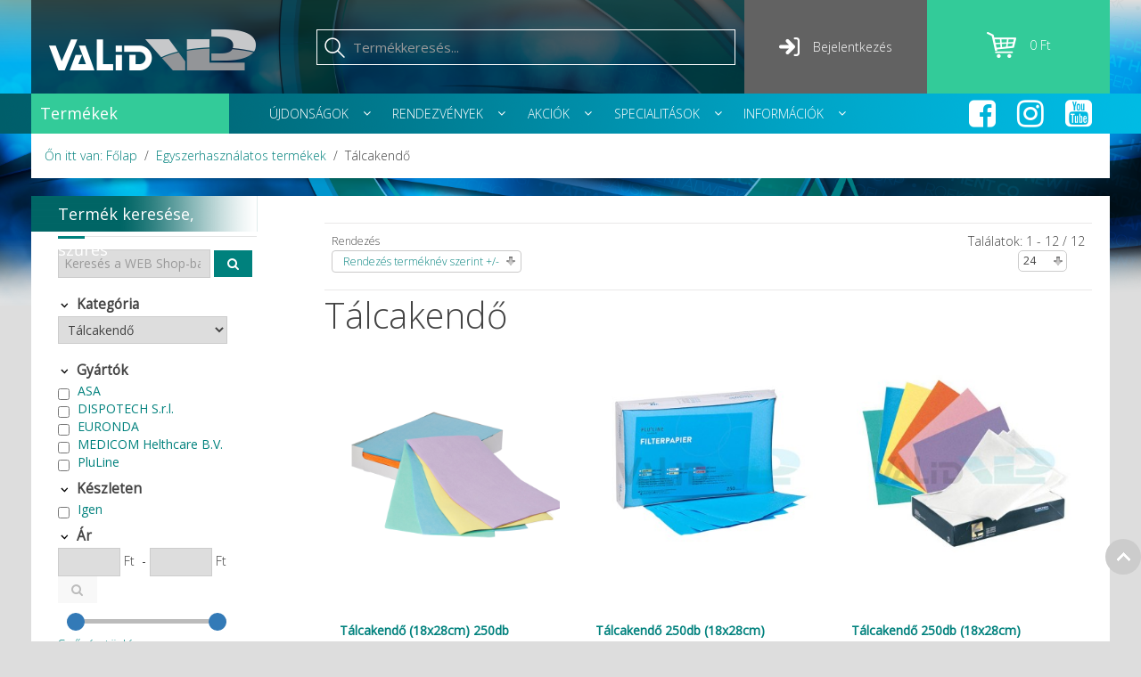

--- FILE ---
content_type: text/html; charset=utf-8
request_url: https://valid.hu/egyszerhasznalatos-termekek/talcakendo
body_size: 31525
content:
<!DOCTYPE HTML>
<html lang="hu-hu" dir="ltr"  data-config='{"twitter":0,"plusone":0,"facebook":0,"style":"VaLiD"}'>

<head>
<!-- Google Tag Manager -->
<script>(function(w,d,s,l,i){w[l]=w[l]||[];w[l].push({'gtm.start':
new Date().getTime(),event:'gtm.js'});var f=d.getElementsByTagName(s)[0],
j=d.createElement(s),dl=l!='dataLayer'?'&l='+l:'';j.async=true;j.src=
'https://www.googletagmanager.com/gtm.js?id='+i+dl;f.parentNode.insertBefore(j,f);
})(window,document,'script','dataLayer','GTM-KGNVQ2L');</script>
<!-- End Google Tag Manager -->

<!-- Facebook Pixel Code -->
<script>
!function(f,b,e,v,n,t,s)
{if(f.fbq)return;n=f.fbq=function(){n.callMethod?
n.callMethod.apply(n,arguments):n.queue.push(arguments)};
if(!f._fbq)f._fbq=n;n.push=n;n.loaded=!0;n.version='2.0';
n.queue=[];t=b.createElement(e);t.async=!0;
t.src=v;s=b.getElementsByTagName(e)[0];
s.parentNode.insertBefore(t,s)}(window,document,'script',
'https://connect.facebook.net/en_US/fbevents.js');
fbq('init', '895277517651948');
fbq('track', 'PageView');
</script>
<noscript>
<img height="1" width="1"
src="https://www.facebook.com/tr?id=895277517651948&ev=PageView
&noscript=1"/>
</noscript>
<!-- End Facebook Pixel Code -->
<meta charset="utf-8">
<meta http-equiv="X-UA-Compatible" content="IE=edge">
<meta name="viewport" content="width=device-width, initial-scale=1">
<base href="https://valid.hu/egyszerhasznalatos-termekek/talcakendo" />
	<meta name="title" content="Tálcakendő" />
	<meta name="description" content="Tálcakendő. Bővebben" />
	<title>Tálcakendő</title>
	<link href="https://valid.hu/egyszerhasznalatos-termekek/talcakendo" rel="canonical" />
	<link href="/templates/jp-classic/favicon.ico" rel="shortcut icon" type="image/vnd.microsoft.icon" />
	<link href="/media/plg_system_loginpopup/css/style.css" rel="stylesheet" type="text/css" />
	<link href="/components/com_vm_bonus/assets/css/vmbonus.css" rel="stylesheet" type="text/css" />
	<link href="/components/com_virtuemart/assets/css/vm-ltr-common.css?vmver=6d70a7b4" rel="stylesheet" type="text/css" />
	<link href="/templates/jp-classic/css/vm-ltr-site.css?vmver=6d70a7b4" rel="stylesheet" type="text/css" />
	<link href="/components/com_virtuemart/assets/css/jquery.fancybox-1.3.4.css?vmver=6d70a7b4" rel="stylesheet" type="text/css" />
	<link href="/media/plg_system_jcemediabox/css/jcemediabox.min.css?7d30aa8b30a57b85d658fcd54426884a" rel="stylesheet" type="text/css" />
	<link href="/media/com_jce/site/css/content.min.css?badb4208be409b1335b815dde676300e" rel="stylesheet" type="text/css" />
	<link href="/templates/jp-classic/roksprocket/layouts/strips/themes/separated/separated.css" rel="stylesheet" type="text/css" />
	<link href="https://valid.hu/media/mod_mailchimpsignup/css/mailchimpsignup.css" rel="stylesheet" type="text/css" />
	<link href="/modules/mod_vmajaxlivesearch/assets/css/style.css" rel="stylesheet" type="text/css" />
	<link href="/modules/mod_vmajaxlivesearch/assets/css/scrollbar.css" rel="stylesheet" type="text/css" />
	<link href="https://fonts.googleapis.com/css?family=PT+Sans:400,700" rel="stylesheet" type="text/css" />
	<link href="https://fonts.googleapis.com/css?family=Arial" rel="stylesheet" type="text/css" />
	<link href="/modules/mod_djmegamenu/themes/clean/css/djmegamenu.css?4.1.2.pro" rel="stylesheet" type="text/css" />
	<link href="/modules/mod_djmegamenu/assets/css/offcanvas.css?4.1.2.pro" rel="stylesheet" type="text/css" />
	<link href="/modules/mod_djmegamenu/mobilethemes/light/djmobilemenu.css?4.1.2.pro" rel="stylesheet" type="text/css" />
	<link href="//maxcdn.bootstrapcdn.com/font-awesome/4.7.0/css/font-awesome.min.css" rel="stylesheet" type="text/css" />
	<link href="https://valid.hu/modules/mod_cf_filtering/assets/style.css" rel="stylesheet" type="text/css" />
	<link href="/modules/mod_sj_vm_extra_slider/assets/css/style.css" rel="stylesheet" type="text/css" />
	<link href="/modules/mod_sj_vm_extra_slider/assets/css/css3.css" rel="stylesheet" type="text/css" />
	<link href="/modules/mod_sj_vm_extra_slider/assets/css/animate.css" rel="stylesheet" type="text/css" />
	<link href="/modules/mod_sj_vm_extra_slider/assets/css/owl.carousel.css" rel="stylesheet" type="text/css" />
	<style type="text/css">

#vmajaxlivesearch-190 .search-input-container
{
	position:relative;
	float:left;
	display: -webkit-flex; /* Safari */
	display: flex;
	flex-wrap: nowrap;
}

#vmajaxlivesearch-190 .search-input-container .search-input
{ 
	float:left;
}

#vmajaxlivesearch-190 .search-input-container .search-input .vmajaxlivesearch-box 
{ 
	width:200px; 
	border-width:1px;
	border-style: solid;
	border-color: #ffffff; 
	color:#ffffff; 
	font-size:15px; 
	float:none;
	height:40px;
	line-height:40px;
}

/* Search image */
#vmajaxlivesearch-190 .search-input-container .search-image
{
	background-color:#000000;
	float:left;
	border-width:0px;
	border-style: solid;
	border-color: #ffffff; 
}
#vmajaxlivesearch-190 .search-input-container .search-image > i
{
	color:#ffffff; 
	font-size:25px; 
	float:left;
	width:40px;
	height:40px;
	line-height:40px;
	text-align:center;
}
#vmajaxlivesearch-190 .search-input-container .search-area-close > i
{
	color:#00817d; 
	font-size:15px; 
}	
	/* Search input remove icon */
	#vmajaxlivesearch-190 .search-input-container .search-area-close
	{
		right: 5px;
		line-height:40px;
	}
#vmajaxlivesearch-190 .jtajaxloader 
{ 
	background-color:#ffffff; 
	//border:0pxpx solid #00817d; 
	border-width:0px;
	border-style: solid;
	border-color: #00817d; 
}#vmajaxlivesearch-190 .jtvms-results-container .jtvms-results-header { font-family:PT Sans;}
#vmajaxlivesearch-190 .jtvms-results-container .jtvms-results-header 
{ 
	background-color:#5a5a5a; 
	//border:1pxpx solid #5a5a5a; 
	border-width:1px;
	border-style: solid;
	border-color: #5a5a5a; 
	color:#ffffff; 
	font-size:16px; 
	height:30px; 
	line-height:30px; 
	font-weight:normal; 
}#vmajaxlivesearch-190 .jtvms-results-container li, #vmajaxlivesearch-190 .jtvms-results-container .no-products, #vmajaxlivesearch-190 .jtvms-results-container .no-categories, #vmajaxlivesearch-190 .jtvms-results-container .no-brands { font-family:Arial;}#vmajaxlivesearch-190 .ajax-search-container .search-results { width:350px; }#vmajaxlivesearch-190 .jtvms-presults-container .jtvs-product .jtvs-product-data, #vmajaxlivesearch-190 .jtvms-cresults-container .jtvs-category .jtvs-category-data, #vmajaxlivesearch-190 .jtvms-bresults-container .jtvs-brand .jtvs-brand-data {
		width:273px;
	}
#vmajaxlivesearch-190 .jtvms-results-container li, #vmajaxlivesearch-190 .jtvms-results-container .no-products, #vmajaxlivesearch-190 .jtvms-results-container .no-categories, #vmajaxlivesearch-190 .jtvms-results-container .no-brands
{ 
	background-color:#ffffff; 
	//border-left:1pxpx solid #5a5a5a; 
	//border-right:1pxpx solid #5a5a5a; 
	//border-bottom:1pxpx solid #5a5a5a; 
	border-width:1px;
	border-style: solid;
	border-color: #5a5a5a;
	border-top-width: 0px;
	color:#5a5a5a; 
	font-size:13px;
}

#vmajaxlivesearch-190 .jtvms-results-container .jtvms-presults-container .jtvs-product-data span.jtvs-product-name, #vmajaxlivesearch-190 .jtvms-results-container .jtvms-cresults-container  .jtvs-category-data span.jtvs-category-name, #vmajaxlivesearch-190 .jtvms-results-container .jtvms-bresults-container  .jtvs-brand-data span.jtvs-brand-name 
{ 
	color:#000000; 
	font-size:12px;
	font-weight:bold; 
}
#vmajaxlivesearch-190 .jtvms-results-container .jtvms-presults-container .jtvs-product:hover .jtvs-product-data span, #vmajaxlivesearch-190 .jtvms-results-container .jtvms-cresults-container .jtvs-category:hover .jtvs-category-data span, #vmajaxlivesearch-190 .jtvms-results-container .jtvms-bresults-container .jtvs-brand:hover .jtvs-brand-data span, #vmajaxlivesearch-190 .jtvms-results-container .jtvms-presults-container .jtvs-product a:focus .jtvs-product-data span, #vmajaxlivesearch-190 .jtvms-results-container .jtvms-cresults-container .jtvs-category a:focus .jtvs-category-data span, #vmajaxlivesearch-190 .jtvms-results-container .jtvms-bresults-container .jtvs-brand a:focus .jtvs-brand-data span, #vmajaxlivesearch-190 .jtvms-results-container .jtvms-presults-container .jtvs-product a:active .jtvs-product-data span, #vmajaxlivesearch-190 .jtvms-results-container .jtvms-cresults-container .jtvs-category a:active .jtvs-category-data span, #vmajaxlivesearch-190 .jtvms-results-container .jtvms-bresults-container .jtvs-brand a:active .jtvs-brand-data span
{ 
	color:#ffffff;
	outline:none;
}

#vmajaxlivesearch-190 .jtvms-results-container .jtvms-presults-container .jtvs-product:hover .jtvs-product-data span.jtvs-product-name, #vmajaxlivesearch-190 .jtvms-results-container .jtvms-cresults-container .jtvs-category:hover .jtvs-category-data span.jtvs-category-name, #vmajaxlivesearch-190 .jtvms-results-container .jtvms-bresults-container .jtvs-brand:hover .jtvs-brand-data span.jtvs-brand-name,#vmajaxlivesearch-190 .jtvms-results-container .jtvms-presults-container .jtvs-product a:focus .jtvs-product-data span.jtvs-product-name, #vmajaxlivesearch-190 .jtvms-results-container .jtvms-cresults-container .jtvs-category a:focus .jtvs-category-data span.jtvs-category-name, #vmajaxlivesearch-190 .jtvms-results-container .jtvms-bresults-container .jtvs-brand a:focus .jtvs-brand-data span.jtvs-brand-name,#vmajaxlivesearch-190 .jtvms-results-container .jtvms-presults-container .jtvs-product a:active .jtvs-product-data span.jtvs-product-name, #vmajaxlivesearch-190 .jtvms-results-container .jtvms-cresults-container .jtvs-category a:active .jtvs-category-data span.jtvs-category-name, #vmajaxlivesearch-190 .jtvms-results-container .jtvms-bresults-container .jtvs-brand a:active .jtvs-brand-data span.jtvs-brand-name
{ 
	color:#ffffff; 
}
#vmajaxlivesearch-190 .jtvms-results-container .jtvms-presults-container .jtvs-product-data span, #vmajaxlivesearch-190 .jtvms-results-container .jtvms-presults-container .no-products, #vmajaxlivesearch-190 .jtvms-results-container .jtvms-cresults-container .jtvs-category-data span, #vmajaxlivesearch-190 .jtvms-results-container .jtvms-cresults-container .no-categories, #vmajaxlivesearch-190 .jtvms-results-container .jtvms-bresults-container  .jtvs-brand-data span, #vmajaxlivesearch-190 .jtvms-results-container .jtvms-bresults-container .no-brands
{ 
	color:#5a5a5a; 
	font-size:13px;
	font-weight:normal; 
}
/* Product, category and brand image size*/
#vmajaxlivesearch-190 .jtvms-presults-container .jtvs-product .jtvs-product-img, #vmajaxlivesearch-190 .jtvms-presults-container .jtvs-product .jtvs-product-img img {
	height: 60px; 
	width: 60px; 
}
#vmajaxlivesearch-190 .jtvms-cresults-container .jtvs-category .jtvs-category-img, #vmajaxlivesearch-190 .jtvms-cresults-container .jtvs-category .jtvs-category-img img {
	height: 60px; 
	width: 60px; 
}
#vmajaxlivesearch-190 .jtvms-bresults-container .jtvs-brand .jtvs-brand-img, #vmajaxlivesearch-190 .jtvms-bresults-container .jtvs-brand .jtvs-brand-img img {
	height: 60px; 
	width: 60px; 
}

/* Hover color */
#vmajaxlivesearch-190 .jtvms-presults-container .jtvs-product > a:hover, #vmajaxlivesearch-190 .jtvms-presults-container .jtvs-product > a:focus,#vmajaxlivesearch-190 .jtvms-presults-container .jtvs-product > a:active, #vmajaxlivesearch-190 .jtvms-cresults-container .jtvs-category > a:hover, #vmajaxlivesearch-190 .jtvms-cresults-container .jtvs-category > a:focus, #vmajaxlivesearch-190 .jtvms-cresults-container .jtvs-category > a:active, #vmajaxlivesearch-190 .jtvms-bresults-container .jtvs-brand > a:hover, #vmajaxlivesearch-190 .jtvms-bresults-container .jtvs-brand > a:focus, #vmajaxlivesearch-190 .jtvms-bresults-container .jtvs-brand > a:active {
	background-color:#00817d; 
	color:#ffffff; 
}
.jtvms-presults .mCSB_scrollTools.mCSB_scrollTools_vertical {
	width: 7px;
}
.jtvms-cresults .mCSB_scrollTools.mCSB_scrollTools_vertical {
	width: 7px;
}
.jtvms-bresults .mCSB_scrollTools.mCSB_scrollTools_vertical {
	width: 7px;
}
.jtvms-presults .mCSB_scrollTools.mCSB_scrollTools_vertical .mCSB_dragger, .jtvms-presults .mCSB_scrollTools.mCSB_scrollTools_vertical .mCSB_dragger .mCSB_dragger_bar {
	background-color: #00817d;
	height: 40px;
	width: 7px;
}
.jtvms-cresults .mCSB_scrollTools.mCSB_scrollTools_vertical .mCSB_dragger, .jtvms-cresults .mCSB_scrollTools.mCSB_scrollTools_vertical .mCSB_dragger .mCSB_dragger_bar {
	background-color: #00817d;
	height: 40px;
	width: 7px;
}
.jtvms-bresults .mCSB_scrollTools.mCSB_scrollTools_vertical .mCSB_dragger, .jtvms-bresults .mCSB_scrollTools.mCSB_scrollTools_vertical .mCSB_dragger .mCSB_dragger_bar {
	background-color: #00817d;
	height: 40px;
	width: 7px;
}

/*Responsive */
@media only screen and (max-width : 768px) {
	
	#vmajaxlivesearch-190 .search-input-container
	{
		width:100%;
	}
	#vmajaxlivesearch-190 .search-input-container .search-input
	{ 
		width:100%;
	}
	#vmajaxlivesearch-190 .search-input-container .search-input .vmajaxlivesearch-box 
	{ 
		width:100%;
	}
	#vmajaxlivesearch-190 .ajax-search-container .search-results 
	{ 
		width:100%; 
	}
	#vmajaxlivesearch-190 .jtvms-presults-container .jtvs-product .jtvs-product-data, #vmajaxlivesearch-190 .jtvms-cresults-container .jtvs-category .jtvs-category-data, #vmajaxlivesearch-190 .jtvms-bresults-container .jtvs-brand .jtvs-brand-data {
		width:auto;
	}

}

#dj-megamenu189, #dj-megamenu189sticky { background: rgba(255, 255, 255, 1); } #dj-megamenu189 li a.dj-up_a { color: rgba(0, 0, 0, 1); } #dj-megamenu189 li a.dj-up_a small.subtitle { color: rgba(255, 255, 255, 1); } #dj-megamenu189 li:hover a.dj-up_a, #dj-megamenu189 li.hover a.dj-up_a, #dj-megamenu189 li.active a.dj-up_a { background: rgba(255, 255, 255, 1); } #dj-megamenu189 li:hover a.dj-up_a, #dj-megamenu189 li.hover a.dj-up_a, #dj-megamenu189 li.active a.dj-up_a { color: rgba(0, 0, 0, 1); } #dj-megamenu189 li:hover a.dj-up_a small.subtitle, #dj-megamenu189 li.hover a.dj-up_a small.subtitle, #dj-megamenu189 li.active a.dj-up_a small.subtitle { color: rgba(0, 0, 0, 1); } #dj-megamenu189 li:hover div.dj-subwrap, #dj-megamenu189 li.hover div.dj-subwrap { background: rgba(255, 255, 255, 1); } #dj-megamenu189 li:hover div.dj-subwrap li:hover > div.dj-subwrap, #dj-megamenu189 li.hover div.dj-subwrap li.hover > div.dj-subwrap { background: rgba(255, 255, 255, 1); } #dj-megamenu189 li ul.dj-submenu > li > a { color: rgba(0, 0, 0, 1); } #dj-megamenu189 li ul.dj-subtree > li > a { color: rgba(0, 0, 0, 1); } #dj-megamenu189 li ul.dj-submenu > li > a small.subtitle { color: rgba(126, 127, 130, 1); } #dj-megamenu189 li ul.dj-subtree > li { color: rgba(126, 127, 130, 1); } #dj-megamenu189 li ul.dj-subtree > li > a small.subtitle { color: rgba(126, 127, 130, 1); } #dj-megamenu189 li ul.dj-submenu > li > a:hover, #dj-megamenu189 li ul.dj-submenu > li > a.active, #dj-megamenu189 li ul.dj-submenu > li.hover:not(.subtree) > a { background: rgba(255, 255, 255, 1); } #dj-megamenu189 li ul.dj-submenu > li > a:hover, #dj-megamenu189 li ul.dj-submenu > li > a.active, #dj-megamenu189 li ul.dj-submenu > li.hover:not(.subtree) > a { color: rgba(0, 129, 125, 1); } #dj-megamenu189 li ul.dj-subtree > li > a:hover { color: rgba(0, 129, 125, 1); } #dj-megamenu189 li ul.dj-submenu > li > a:hover small.subtitle, #dj-megamenu189 li ul.dj-submenu > li > a.active small.subtitle, #dj-megamenu189 li ul.dj-submenu > li.hover:not(.subtree) > a small.subtitle { color: rgba(0, 129, 125, 1); } #dj-megamenu189 li ul.dj-subtree > li > a:hover small.subtitle { color: rgba(0, 129, 125, 1); } #dj-megamenu189 .modules-wrap { color: rgba(0, 0, 0, 1); }
		@media (min-width: 1201px) {
			#dj-megamenu189mobile { display: none; }
		}
		@media (max-width: 1200px) {
			#dj-megamenu189, #dj-megamenu189sticky, #dj-megamenu189placeholder { display: none !important; }
		}
	#dj-megamenu170, #dj-megamenu170sticky { background: rgba(0, 130, 128, 0); } #dj-megamenu170 li a.dj-up_a { color: rgba(255, 255, 255, 1); } #dj-megamenu170 li a.dj-up_a small.subtitle { color: rgba(255, 255, 255, 1); } #dj-megamenu170 li:hover a.dj-up_a, #dj-megamenu170 li.hover a.dj-up_a, #dj-megamenu170 li.active a.dj-up_a { background: rgba(255, 255, 255, 0); } #dj-megamenu170 li:hover a.dj-up_a, #dj-megamenu170 li.hover a.dj-up_a, #dj-megamenu170 li.active a.dj-up_a { color: rgba(255, 255, 255, 1); } #dj-megamenu170 li:hover a.dj-up_a small.subtitle, #dj-megamenu170 li.hover a.dj-up_a small.subtitle, #dj-megamenu170 li.active a.dj-up_a small.subtitle { color: rgba(255, 255, 255, 1); } #dj-megamenu170 li:hover div.dj-subwrap, #dj-megamenu170 li.hover div.dj-subwrap { background: rgba(255, 255, 255, 1); } #dj-megamenu170 li:hover div.dj-subwrap li:hover > div.dj-subwrap, #dj-megamenu170 li.hover div.dj-subwrap li.hover > div.dj-subwrap { background: rgba(255, 255, 255, 1); } #dj-megamenu170 li ul.dj-submenu > li > a { color: rgba(0, 0, 0, 1); } #dj-megamenu170 li ul.dj-subtree > li > a { color: rgba(0, 0, 0, 1); } #dj-megamenu170 li ul.dj-submenu > li > a small.subtitle { color: rgba(0, 0, 0, 1); } #dj-megamenu170 li ul.dj-subtree > li { color: rgba(0, 0, 0, 1); } #dj-megamenu170 li ul.dj-subtree > li > a small.subtitle { color: rgba(0, 0, 0, 1); } #dj-megamenu170 li ul.dj-submenu > li > a:hover, #dj-megamenu170 li ul.dj-submenu > li > a.active, #dj-megamenu170 li ul.dj-submenu > li.hover:not(.subtree) > a { background: rgba(255, 255, 255, 1); } #dj-megamenu170 li ul.dj-submenu > li > a:hover, #dj-megamenu170 li ul.dj-submenu > li > a.active, #dj-megamenu170 li ul.dj-submenu > li.hover:not(.subtree) > a { color: rgba(0, 0, 0, 1); } #dj-megamenu170 li ul.dj-subtree > li > a:hover { color: rgba(0, 0, 0, 1); } #dj-megamenu170 li ul.dj-submenu > li > a:hover small.subtitle, #dj-megamenu170 li ul.dj-submenu > li > a.active small.subtitle, #dj-megamenu170 li ul.dj-submenu > li.hover:not(.subtree) > a small.subtitle { color: rgba(0, 0, 0, 1); } #dj-megamenu170 li ul.dj-subtree > li > a:hover small.subtitle { color: rgba(0, 0, 0, 1); } #dj-megamenu170 .modules-wrap { color: rgba(0, 0, 0, 1); } body .dj-megamenu-overlay-box { background: rgba(0, 0, 0, 0.5); }
		@media (min-width: 1024px) {
			#dj-megamenu170mobile { display: none; }
		}
		@media (max-width: 1023px) {
			#dj-megamenu170, #dj-megamenu170sticky, #dj-megamenu170placeholder { display: none !important; }
		}
	 #cf_list_virtuemart_manufacturer_id_102 { max-height:200px; overflow:auto; height:auto;}.dj-hideitem, li.item-1426, li.item-1433, li.item-1434 { display: none !important; }

	</style>
	<script type="application/json" class="joomla-script-options new">{"csrf.token":"40975411197679271d29931011c0b8b3","system.paths":{"root":"","base":""},"system.keepalive":{"interval":840000,"uri":"\/component\/ajax\/?format=json"},"joomla.jtext":{"MOD_CF_FILTERING_INVALID_CHARACTER":"Invalid input. Please use numerical values","MOD_CF_FILTERING_PRICE_MIN_PRICE_CANNOT_EXCEED_MAX_PRICE":"MOD_CF_FILTERING_PRICE_MIN_PRICE_CANNOT_EXCEED_MAX_PRICE","MOD_CF_FILTERING_MIN_CHARACTERS_LIMIT":"Please enter at least 2 characters","MOD_CF_SHOW_MORE":"Show More","MOD_CF_SHOW_LESS":"Show Less"}}</script>
	<script src="/media/system/js/core.js?68717024144fdf6c92f74d234b03ab91" type="text/javascript"></script>
	<!--[if lt IE 9]><script src="/media/system/js/polyfill.event.js?68717024144fdf6c92f74d234b03ab91" type="text/javascript"></script><![endif]-->
	<script src="/media/system/js/keepalive.js?68717024144fdf6c92f74d234b03ab91" type="text/javascript"></script>
	<script src="/media/jui/js/jquery.min.js?68717024144fdf6c92f74d234b03ab91" type="text/javascript"></script>
	<script src="/media/jui/js/jquery-noconflict.js?68717024144fdf6c92f74d234b03ab91" type="text/javascript"></script>
	<script src="/media/jui/js/jquery-migrate.min.js?68717024144fdf6c92f74d234b03ab91" type="text/javascript"></script>
	<script src="/media/plg_system_loginpopup/js/script.js" type="text/javascript"></script>
	<script src="/components/com_virtuemart/assets/js/jquery-ui.min.js?vmver=1.9.2" type="text/javascript"></script>
	<script src="/components/com_virtuemart/assets/js/jquery.ui.autocomplete.html.js" type="text/javascript"></script>
	<script src="/components/com_virtuemart/assets/js/jquery.noconflict.js" async="async" type="text/javascript"></script>
	<script src="/components/com_virtuemart/assets/js/vmsite.js?vmver=6d70a7b4" type="text/javascript"></script>
	<script src="/components/com_virtuemart/assets/js/fancybox/jquery.fancybox-1.3.4.pack.js?vmver=6d70a7b4" type="text/javascript"></script>
	<script src="/components/com_virtuemart/assets/js/vmprices.js?vmver=6d70a7b4" type="text/javascript"></script>
	<script src="/components/com_virtuemart/assets/js/dynupdate.js?vmver=6d70a7b4" type="text/javascript"></script>
	<script src="/media/plg_system_jcemediabox/js/jcemediabox.min.js?7d30aa8b30a57b85d658fcd54426884a" type="text/javascript"></script>
	<script src="/media/system/js/mootools-core.js?68717024144fdf6c92f74d234b03ab91" type="text/javascript"></script>
	<script src="/components/com_roksprocket/assets/js/mootools-mobile.js" type="text/javascript"></script>
	<script src="/components/com_roksprocket/assets/js/rokmediaqueries.js" type="text/javascript"></script>
	<script src="/components/com_roksprocket/assets/js/roksprocket.js" type="text/javascript"></script>
	<script src="/components/com_roksprocket/assets/js/moofx.js" type="text/javascript"></script>
	<script src="/components/com_roksprocket/assets/js/roksprocket.request.js" type="text/javascript"></script>
	<script src="/components/com_roksprocket/layouts/strips/assets/js/strips.js" type="text/javascript"></script>
	<script src="/components/com_roksprocket/layouts/strips/assets/js/strips-speeds.js" type="text/javascript"></script>
	<script src="https://valid.hu/media/mod_mailchimpsignup/js/mailchimpsignup.js" type="text/javascript"></script>
	<script src="/media/jui/js/bootstrap.min.js?68717024144fdf6c92f74d234b03ab91" type="text/javascript"></script>
	<script src="/modules/mod_vmajaxlivesearch/assets/js/scrollbar.js" type="text/javascript"></script>
	<script src="/modules/mod_virtuemart_cart/assets/js/update_cart.js?vmver=6d70a7b4" type="text/javascript"></script>
	<script src="/modules/mod_djmegamenu/assets/js/jquery.djmobilemenu.min.js?4.1.2.pro" defer="defer" type="text/javascript"></script>
	<script src="https://valid.hu/modules/mod_cf_filtering/assets/general.js" defer="defer" type="text/javascript"></script>
	<script src="https://valid.hu/components/com_virtuemart/assets/js/cvfind.js" type="text/javascript"></script>
	<script src="https://valid.hu/modules/mod_cf_filtering/assets/slider.js" type="text/javascript"></script>
	<script src="/components/com_virtuemart/assets/js/vmprices.js" type="text/javascript"></script>
	<script src="/components/com_virtuemart/assets/js/fancybox/jquery.fancybox-1.3.4.pack.js" type="text/javascript"></script>
	<script src="/modules/mod_sj_vm_extra_slider/assets/js/owl.carousel.js" type="text/javascript"></script>
	<script type="text/javascript">
jQuery(document).ready(function() {
	ExtStore.LoginPopup.offset_top	= 50;
	jQuery('a[href="#login"], a[href="#logout"]').click(function(event) {
		ExtStore.LoginPopup.open();

		event.stopPropagation();
		event.preventDefault();
	});

	jQuery('#lp-overlay, .lp-close').click(function() {
		ExtStore.LoginPopup.close();
	});
});//<![CDATA[ 
if (typeof Virtuemart === "undefined"){
	var Virtuemart = {};}
var vmSiteurl = 'https://valid.hu/' ;
Virtuemart.vmSiteurl = vmSiteurl;
var vmLang = '&lang=hu';
Virtuemart.vmLang = vmLang; 
var vmLangTag = 'hu';
Virtuemart.vmLangTag = vmLangTag;
var Itemid = '&Itemid=1142';
Virtuemart.addtocart_popup = "1" ; 
var vmCartError = Virtuemart.vmCartError = "Hiba történt a kosár frissítése közben.";
var usefancy = true; //]]>
jQuery(document).ready(function(){WfMediabox.init({"base":"\/","theme":"standard","width":"","height":"","lightbox":0,"shadowbox":0,"icons":0,"overlay":1,"overlay_opacity":0,"overlay_color":"","transition_speed":500,"close":2,"labels":{"close":"Close","next":"Next","previous":"Previous","cancel":"Cancel","numbers":"{{numbers}}","numbers_count":"{{current}} of {{total}}","download":"Download"},"swipe":true,"expand_on_click":true});});if (typeof RokSprocket == 'undefined') RokSprocket = {};
Object.merge(RokSprocket, {
	SiteURL: 'https://valid.hu/',
	CurrentURL: 'https://valid.hu/',
	AjaxURL: 'https://valid.hu/index.php?option=com_roksprocket&amp;task=ajax&amp;format=raw&amp;ItemId=1142'
});
window.addEvent('domready', function(){
		RokSprocket.instances.strips = new RokSprocket.Strips();
});
window.addEvent('domready', function(){
	RokSprocket.instances.strips.attach(141, '{"animation":"fade","autoplay":"0","delay":"5"}');
});
window.addEvent('load', function(){
   var overridden = false;
   if (!overridden && window.G5 && window.G5.offcanvas){
       var mod = document.getElement('[data-strips="141"]');
       mod.addEvents({
           touchstart: function(){ window.G5.offcanvas.detach(); },
           touchend: function(){ window.G5.offcanvas.attach(); }
       });
       overridden = true;
   };
});

jQuery(document).ready(function(){
	jQuery("input.vmajaxlivesearch-box").keyup(function(e){
		if (e.keyCode == 27) {
			jQuery(this).val("");
			jQuery(this).parent().parent().children(".search-area-close").css("visibility","hidden");
			jQuery(this).parent().parent().parent().children(".search-results").html("");	
			jQuery(this).parent().parent().parent().children(".search-results").hide();
		} else {
			
			var jtvmsiLength = parseInt(jQuery(this).val().length);
			var shop_type = "medium";
			var enable_product_loadmore = 1;			
	
			if(jtvmsiLength > 0 && jtvmsiLength >= 2)
			{
				var show_loader_animation = 1;
				if(show_loader_animation)
				{
					jQuery(this).parent().parent().parent().children(".search-results").show();
					var ajaxloader = "<div class=\"jtajaxloader\"><img src=\"/modules/mod_vmajaxlivesearch/assets/images/loader/skype_loader.gif\"></div>";
					jQuery(this).parent().parent().parent().children(".search-results").html(ajaxloader);
				}

				var products_limit = 4;
				var categories_limit = 4;
				var brands_limit = 4;
				var show_loader_animation = 1;
				
				var searchInput = jQuery(this);

				jQuery(this).parent().parent().children(".search-area-close").css("visibility","visible");
				var postData = jQuery(this).parent("div").parent("div").parent("div").parent("form").serialize();	
				jQuery.ajax({
					type: "POST",
					dataType: "json",
					url: "https://valid.hu/egyszerhasznalatos-termekek/talcakendo",
					data: {jtvmsAjax:true, jtvmsData:postData},
					cache: false,
					beforeSend: function(){
						if(show_loader_animation)
						{
							jQuery(searchInput).parent().parent().parent().children(".search-results").show();
							var ajaxloader = "<div class=\"jtajaxloader\"><img src=\"/modules/mod_vmajaxlivesearch/assets/images/loader/skype_loader.gif\"></div>";
							jQuery(searchInput).parent().parent().parent().children(".search-results").html(ajaxloader);
						}
					},
					success: function(data){
						var sterm = jQuery(searchInput).val();
						if( data.search_term != "" && data.search_term == sterm)
						{														
							jQuery(searchInput).parent().parent().parent().children(".search-results").show();
							jQuery(searchInput).parent().parent().parent().children(".search-results").html(data.html);

							var r_products_count = 0;
							if (typeof data.products === "undefined" || data.products=="") { var r_products_count = 0; } else { var r_products_count = data.products; }

							var r_categories_count = 0;
							if (typeof data.categories === "undefined" || data.categories=="") { var r_categories_count = 0; } else { var r_categories_count = data.categories; }

							var r_brands_count = 0;
							if (typeof data.brands === "undefined" || data.brands=="") { var r_brands_count = 0; } else { var r_brands_count = data.brands; }
																			
							if( r_products_count > products_limit ) 
							{
								/* Products scroll part */
								var jtvs_p_height = 0;
								var p_loop = 0;
								jQuery("li.jtvs-product").each(function() { if(p_loop < products_limit) { jtvs_p_height += jQuery(this).outerHeight(); } p_loop = p_loop + 1; });
								if( jtvs_p_height <= 0 ) { var jtvs_product_height =  64 * products_limit; } else { var jtvs_product_height =  jtvs_p_height; }jQuery(searchInput).parent().parent().parent().children(".search-results").find(".jtvs-products-list ").mCustomScrollbar({setHeight: jtvs_product_height, scrollbarPosition:"inside", autoDraggerLength:false});
							}

							if( r_categories_count > categories_limit )
							{						
								/* Categories scroll part */
								var jtvs_c_height = 0;
								var c_loop = 0;
								jQuery("li.jtvs-category").each(function() { if(c_loop < categories_limit) { jtvs_c_height += jQuery(this).outerHeight(); } c_loop = c_loop + 1; });
								if( jtvs_c_height <= 0 ) { var jtvs_category_height =  64 * categories_limit; } else { var jtvs_category_height =  jtvs_c_height; }jQuery(searchInput).parent().parent().parent().children(".search-results").find(".jtvs-categories-list ").mCustomScrollbar({setHeight: jtvs_category_height, scrollbarPosition:"inside", autoDraggerLength:false});
							}

							if( r_brands_count > brands_limit )
							{							
								/* Brands scroll part */
								var jtvs_b_height = 0;
								var b_loop = 0;
								jQuery("li.jtvs-brand").each(function() { if(b_loop < brands_limit) { jtvs_b_height += jQuery(this).outerHeight(); } b_loop = b_loop + 1; });
								if( jtvs_b_height <= 0 ) { var jtvs_brand_height =  64 * brands_limit; } else { var jtvs_brand_height =  jtvs_b_height; }jQuery(searchInput).parent().parent().parent().children(".search-results").find(".jtvs-brands-list ").mCustomScrollbar({setHeight: jtvs_brand_height, scrollbarPosition:"inside", autoDraggerLength:false});
							}
						}	
					}
				});
				
			} else {
				jQuery(this).parent().parent().parent().children(".search-results").html("");
				jQuery(this).parent().parent().parent().children(".search-results").hide();
				jQuery(this).parent().parent().children(".search-area-close").css("visibility","hidden");
			}
		}
	});
});

function initiateAjaxSearchLoadmore(page_id, searchInput)
{
	var products_limit = 4;
	var show_loader_animation = 1;

	var postData = jQuery(searchInput).parent("div").parent("div").parent("div").parent("form").serialize();

	jQuery.ajax({
		type: "POST",
		dataType: "json",
		url: "https://valid.hu/egyszerhasznalatos-termekek/talcakendo",
		data: {jtvmsAjax:true, jtvmsData:postData, jtvmspage: page_id},
		cache: false,
		beforeSend: function(){
			if(show_loader_animation)
			{
				//jQuery("#search-results-190").show();
				var ajaxloader = "<div class=\"jtajaxloader\"><img src=\"/modules/mod_vmajaxlivesearch/assets/images/loader/skype_loader.gif\"></div>";
				jQuery(searchInput).parent().parent().parent().children(".search-results").find("li.jtvs-loadmore").html(ajaxloader);
			}
		},
		success: function(data){
			//jQuery("#search-results-190").show();
			jQuery(searchInput).parent().parent().parent().children(".search-results").find("li.jtvs-loadmore").replaceWith(data.html);

			var r_products_count = 0;
			if (typeof data.products === "undefined" || data.products=="") { var r_products_count = 0; } else { var r_products_count = data.products; }
															
			//if( r_products_count > products_limit ) 
			//{
				/* Products scroll part */
				var jtvs_p_height = 0;
				var p_loop = 0;
				jQuery("li.jtvs-product").each(function() { if(p_loop < products_limit) { jtvs_p_height += jQuery(this).outerHeight(); } p_loop = p_loop + 1; });
				if( jtvs_p_height <= 0 ) { var jtvs_product_height =  64 * products_limit; } else { var jtvs_product_height =  jtvs_p_height; }jQuery(searchInput).parent().parent().parent().children(".search-results").find(".jtvs-products-list ").mCustomScrollbar({
					setHeight: jtvs_product_height, 
					scrollbarPosition:"inside", 
					autoDraggerLength:false,
					callbacks:{
		    			onInit:function(){
							jQuery(searchInput).parent().parent().parent().children(".search-results").find(".jtvs-products-list ").mCustomScrollbar("scrollTo","last");/*,{scrollInertia:0}*/
	    				},
		    			onUpdate:function(){
		    				jQuery(searchInput).parent().parent().parent().children(".search-results").find(".jtvs-products-list ").mCustomScrollbar("stop");
		    				setTimeout(function () {
								jQuery(searchInput).parent().parent().parent().children(".search-results").find(".jtvs-products-list ").mCustomScrollbar("scrollTo","last");
		      				 }, 400);
		    			},
					}
				});
			//}				
		}
	});
}

jQuery(document).on("click", ".search-results li.jtvs-loadmore > a", function(e) { 
	e.preventDefault();
	var page_id = jQuery(this).attr("data-next-page");
	if(page_id>2)
	{
		var searchInput = jQuery(this).parent("li").parent("div").parent("div").parent("ul").parent("div").parent("div").parent("div").parent("div").parent("div").find("input.vmajaxlivesearch-box");
	} else {
		var searchInput = jQuery(this).parent("li").parent("ul").parent("div").parent("div").parent("div").parent("div").parent("div").find("input.vmajaxlivesearch-box");
	}
	initiateAjaxSearchLoadmore(page_id, searchInput);
});

jQuery(document).on("click", ".search-input-container .search-area-close", function() { 
	jQuery(this).parent().find("input").val("");
	jQuery(this).css("visibility","hidden");
	jQuery(this).parent().parent().find(".search-results").html("");	
	jQuery(this).parent().parent().find(".search-results").hide();
});

jQuery(document).mouseup(function(e) 
{
    var container = jQuery(".search-results, .search-input-container");
    if (!container.is(e.target) && container.has(e.target).length === 0) 
    {
		jQuery(".search-area-close").css("visibility","hidden");
		jQuery(".search-input > input").val("");
        jQuery(".search-results").hide();
    }
});

		if(typeof customFiltersProp=="undefined")customFiltersProp= [];
		customFiltersProp[102]={base_url:'https://valid.hu/',loadModule:'1',Itemid:'169',cfjoomla_sef:'1',component_base_url:'https://valid.hu/index.php?option=com_customfilters&view=products&Itemid=169',async_loading:'0',cf_direction:'ltr',results_trigger:'sel',results_wrapper:'bd_results',mod_type:'filtering',use_ajax_spinner:'0',use_results_ajax_spinner:'0',results_loading_mode:'ajax',category_flt_parent_link:'0',category_flt_onchange_reset:'filters',parent_link:'0',price_102_display_price_slider:'1',price_102_display_price_inputs:'1',currency_decimal_symbol:','};window.addEventListener('DOMContentLoaded', () => {customFilters.addEventsRangeInputs('price', 102);customFilters.createToggle('virtuemart_category_id_102','show');customFilters.createToggle('virtuemart_manufacturer_id_102','show');customFilters.createToggle('stock_102','show');customFilters.createToggle('price_102','show');price_102_sliderObj = new Cfslider('price_102','102', {
									start:0,
									end:9999999,
									listen:1,
									});customFilters.assignEvents(102);});
				document.addEventListener("DOMContentLoaded", () =>{
					window.htmlAddContent = window?.htmlAddContent || "";
					if (window.htmlAddContent) {
        				document.body.insertAdjacentHTML("beforeend", window.htmlAddContent);
					}
				});
			
	</script>

<link rel="apple-touch-icon-precomposed" href="/templates/jp-classic/apple_touch_icon.png">
<link rel="stylesheet" href="/templates/jp-classic/styles/VaLiD/css/bootstrap.css">
<link rel="stylesheet" href="/templates/jp-classic/css/joomlaplates.css">
<link rel="stylesheet" href="/templates/jp-classic/styles/VaLiD/css/theme.css">
<link rel="stylesheet" href="/templates/jp-classic/css/custom.css">
<script src="/templates/jp-classic/warp/vendor/uikit/js/uikit.js"></script>
<script src="/templates/jp-classic/warp/vendor/uikit/js/components/autocomplete.js"></script>
<script src="/templates/jp-classic/warp/vendor/uikit/js/components/search.js"></script>
<script src="/templates/jp-classic/warp/vendor/uikit/js/components/sticky.js"></script>
<script src="/templates/jp-classic/warp/vendor/uikit/js/components/tooltip.js"></script>
<script src="/templates/jp-classic/warp/vendor/uikit/js/components/lightbox.js"></script>
<script src="/templates/jp-classic/warp/js/social.js"></script>
<script src="/templates/jp-classic/js/theme.js"></script>
<style type="text/css">
.top-outer {background-color:}
</style>
<!-- Smartsupp Live Chat script -->
<script type="text/javascript">
var _smartsupp = _smartsupp || {};
_smartsupp.key = 'edaf5c137c6c3e13867f91ba68f64b2f7f36b7f8';
window.smartsupp||(function(d) {
  var s,c,o=smartsupp=function(){ o._.push(arguments)};o._=[];
  s=d.getElementsByTagName('script')[0];c=d.createElement('script');
  c.type='text/javascript';c.charset='utf-8';c.async=true;
  c.src='https://www.smartsuppchat.com/loader.js?';s.parentNode.insertBefore(c,s);
})(document);
</script>
<meta name="facebook-domain-verification" content="ivf74qritc69hk88g1ctfpwcjkm5mz" />



<script>
  (function(i,s,o,g,r,a,m){i['GoogleAnalyticsObject']=r;i[r]=i[r]||function(){
  (i[r].q=i[r].q||[]).push(arguments)},i[r].l=1*new Date();a=s.createElement(o),
  m=s.getElementsByTagName(o)[0];a.async=1;a.src=g;m.parentNode.insertBefore(a,m)
  })(window,document,'script','//www.google-analytics.com/analytics.js','ga');

  ga('create', 'UA-114323191-1', 'auto');
  ga('send', 'pageview');

</script>
<!-- Universal Google Analytics Plugin by PB Web Development -->


</head>

<body class="tm-sidebar-a-left tm-sidebars-1 tm-noblog"><div class="dj-offcanvas-wrapper"><div class="dj-offcanvas-pusher"><div class="dj-offcanvas-pusher-in">
<!-- Google Tag Manager (noscript) -->
<noscript><iframe src="https://www.googletagmanager.com/ns.html?id=GTM-KGNVQ2L"
height="0" width="0" style="display:none;visibility:hidden"></iframe></noscript>
<!-- End Google Tag Manager (noscript) -->	

	<div class="top-outer first uk-cover-background">
		<div class="uk-container uk-container-center no-space">
			
						<div class="tm-headerbar uk-clearfix">

								<div class="vlogo">
	<div class="uk-text-center" style="margin: 0px auto;">
<h1><span style="color: #e0e0e0; font-weight: 100;">&nbsp;</span></h1>
</div>

	<p><a href="https://www.valid.hu/"><img src="https://www.valid.hu/images/VaLiD_logo2007_GRAY.png" alt="VaLiD logo" /></a></p></div>
				
				<div class="tsearch"><div class="" ><!--BEGIN Search Box -->

<div class=" vmajaxlivesearch" id="vmajaxlivesearch-190">
  <form action="/webaruhaz-footer/results,1-24?search=true" method="get">
    <div class="ajax-search-container clearfix">
      <div class="search-input-container clearfix">
      
		        <div class="search-image"><i class="flaticon-search-5"></i></div>
                
        <div class="search-input">
            <input type="text" id="jtvms-text-190" placeholder="Termékkeresés..." name="keyword" autocomplete="off" class="vmajaxlivesearch-box" value="" />
        </div>
        
                <div class="search-area-close" style="visibility:hidden"><i class="flaticon-remove"></i></div>
                
		        
      </div>
      <div class="clearfix"></div>
      <div id="search-results-190" class="search-results"> </div>
    </div>
    <input type="hidden" name="limitstart" value="0" />
    <input type="hidden" name="option" value="com_virtuemart" />
    <input type="hidden" name="view" value="category" />
    <input type="hidden" name="virtuemart_category_id" value="0"/>
    <input type="hidden" name="module_id" value="190" />
  </form>
</div>

<!-- End Search Box --> 
</div></div>
				<div class="iconmenus"><div class="" >
	<p><a href="#login" class="login">Bejelentkezés</a></p></div></div>
				<div class="cart"><div class="" >
<!-- Virtuemart 2 Ajax Card -->
<div class="vmCartModule " id="vmCartModule">

    <a class="cartbtn" href="/kosar">
	    <div class="total" style="float: right;">
		    0 Ft	    </div>
	</a>

<div style="clear:both;"></div>
<div class="payments-signin-button" ></div><noscript>
kérjük, várjon</noscript>
</div></div></div>
			</div>
					
		</div>
	</div>
	<div class="top-outer uk-cover-background">
		<div class="uk-container uk-container-center no-space">

			<div class="navigation uk-container-center">	
				<div class="uk-grid">
					<div class="uk-width-large-2-10 uk-width-medium-2-10 uk-width-small-5-10 uk-row-first">
						<div class="navbar-content left"><div class=" termekek" ><h3 class="uk-panel-title">Termékek</h3>
<div class="dj-megamenu-wrapper" >
		<ul id="dj-megamenu189" class="dj-megamenu  dj-fa-0 dj-megamenu-clean  verticalMenu termekek"  data-trigger="1200">
		<li class="dj-up itemid1131 first active parent"><a class="dj-up_a active "  aria-haspopup="true" aria-expanded="false" href="/egyszerhasznalatos-termekek" ><span class="dj-drop" ><img class="dj-icon" src="/images/menu-ikonok/egyszerhasznalatos.png" alt="Egyszerhasználatos termékek" /><span class="image-title">Egyszerhasználatos termékek</span><span class="arrow" aria-hidden="true"></span></span></a><div class="dj-subwrap open-right multiple_cols subcols4" style=""><div class="dj-subwrap-in" style="width:800px;"><div class="dj-subcol" style="width:200px"><ul class="dj-submenu"><li class="itemid1132 first parent subtree"><a class="dj-more "  aria-haspopup="true" aria-expanded="false"   tabindex="0" >Gumikesztyű<span class="arrow" aria-hidden="true"></span></a><ul class="dj-subtree"><li class="itemid1133 first"><a href="/egyszerhasznalatos-termekek/gumikesztyu/latex-kesztyu" >Latex kesztyű</a></li><li class="itemid1134"><a href="/egyszerhasznalatos-termekek/gumikesztyu/nitril-kesztyu" >Nitril kesztyű</a></li></ul></li><li class="itemid1135"><a href="/egyszerhasznalatos-termekek/szajmaszk" >Szájmaszk</a></li><li class="itemid1136"><a href="/egyszerhasznalatos-termekek/vedooltozet" >Védőöltözet</a></li></ul></div><div class="dj-subcol" style="width:200px"><ul class="dj-submenu"><li class="itemid1137 first"><a href="/egyszerhasznalatos-termekek/egyszerhasznalatos-pohar" >Egyszerhasználatos pohár</a></li><li class="itemid1138"><a href="/egyszerhasznalatos-termekek/muszertalca" >Műszertálca</a></li><li class="itemid1139"><a href="/egyszerhasznalatos-termekek/injekcios-tu" >Injekciós tű</a></li><li class="itemid1346"><a href="/egyszerhasznalatos-termekek/fecskendo" >Fecskendő</a></li><li class="itemid1140"><a href="/egyszerhasznalatos-termekek/nyalkendo-szalveta" >Nyálkendő, szalvéta</a></li><li class="itemid1141"><a href="/egyszerhasznalatos-termekek/fejtamlavedo" >Fejtámlavédő</a></li></ul></div><div class="dj-subcol" style="width:200px"><ul class="dj-submenu"><li class="itemid1142 first current active"><a class="active " href="/egyszerhasznalatos-termekek/talcakendo" >Tálcakendő</a></li><li class="itemid1143"><a href="/egyszerhasznalatos-termekek/nyalszivo" >Nyálszívó</a></li><li class="itemid1144"><a href="/egyszerhasznalatos-termekek/vatta-termekek" >Vatta termékek</a></li><li class="itemid1145"><a href="/egyszerhasznalatos-termekek/lepedok-es-teritok" >Lepedők és terítők</a></li><li class="itemid1146"><a href="/egyszerhasznalatos-termekek/muteti-felszereles" >Műtéti felszerelés</a></li><li class="itemid1147"><a href="/egyszerhasznalatos-termekek/puszterveg" >Pusztervég</a></li></ul></div><div class="dj-subcol" style="width:200px"><ul class="dj-submenu"><li class="itemid1148 first parent subtree"><a class="dj-more "  aria-haspopup="true" aria-expanded="false" href="/egyszerhasznalatos-termekek/higieniai-termekek-es-tartok" >Higiéniai termékek és tartók<span class="arrow" aria-hidden="true"></span></a><ul class="dj-subtree"><li class="itemid1149 first"><a href="/egyszerhasznalatos-termekek/higieniai-termekek-es-tartok/keztorlo-papir" >Kéztörlő papír</a></li><li class="itemid1150"><a href="/egyszerhasznalatos-termekek/higieniai-termekek-es-tartok/wc-papir" >WC papír</a></li><li class="itemid1151"><a href="/egyszerhasznalatos-termekek/higieniai-termekek-es-tartok/kezmoso-szappan" >Kézmosó szappan</a></li><li class="itemid1152"><a href="/egyszerhasznalatos-termekek/higieniai-termekek-es-tartok/toalett-uloke" >Toalett ülőke</a></li></ul></li></ul></div><div style="clear:both;height:0"></div></div></div></li><li class="dj-up itemid1153 parent"><a class="dj-up_a  "  aria-haspopup="true" aria-expanded="false"   tabindex="0" ><span class="dj-drop" ><img class="dj-icon" src="/images/menu-ikonok/fertotlenites.png" alt="Fertőtlenítés és sterilizálás" /><span class="image-title">Fertőtlenítés és sterilizálás</span><span class="arrow" aria-hidden="true"></span></span></a><div class="dj-subwrap open-right multiple_cols subcols3" style=""><div class="dj-subwrap-in" style="width:600px;"><div class="dj-subcol" style="width:200px"><ul class="dj-submenu"><li class="itemid1154 first parent subtree"><a class="dj-more "  aria-haspopup="true" aria-expanded="false" href="/fertotlenites-es-sterilizalas/fertotlenito-es-tisztitoszerek" >Fertőtlenítő és tisztítószerek<span class="arrow" aria-hidden="true"></span></a><ul class="dj-subtree"><li class="itemid1155 first"><a href="/fertotlenites-es-sterilizalas/fertotlenito-es-tisztitoszerek/feluletfertotlenito" >Felületfertőtlenítő</a></li><li class="itemid1156"><a href="/fertotlenites-es-sterilizalas/fertotlenito-es-tisztitoszerek/kezfertotlenito" >Kézfertőtlenítő</a></li><li class="itemid1157"><a href="/fertotlenites-es-sterilizalas/fertotlenito-es-tisztitoszerek/eszkozfertotlenito" >Eszközfertőtlenítő</a></li><li class="itemid1158"><a href="/fertotlenites-es-sterilizalas/fertotlenito-es-tisztitoszerek/lenyomat-fertotlenito" >Lenyomat fertőtlenítő</a></li><li class="itemid1159"><a href="/fertotlenites-es-sterilizalas/fertotlenito-es-tisztitoszerek/kezeloegyseg-elszivo-tisztito" >Kezelőegység- elszívó tisztító</a></li><li class="itemid1160"><a href="/fertotlenites-es-sterilizalas/fertotlenito-es-tisztitoszerek/fertotlenitos-felmoso" >Fertőtlenítős felmosó</a></li><li class="itemid1161"><a href="/fertotlenites-es-sterilizalas/fertotlenito-es-tisztitoszerek/kezkrem-es-borapolo" >Kézkrém és bőrápoló</a></li><li class="itemid1162"><a href="/fertotlenites-es-sterilizalas/fertotlenito-es-tisztitoszerek/kezmoso-szappan" >Kézmosó szappan</a></li></ul></li></ul></div><div class="dj-subcol" style="width:200px"><ul class="dj-submenu"><li class="itemid1163 first"><a href="/fertotlenites-es-sterilizalas/fertotlenitoszer-adagolok" >Fertőtlenítőszer adagolók</a></li></ul></div><div class="dj-subcol" style="width:200px"><ul class="dj-submenu"><li class="itemid1164 first parent subtree"><a class="dj-more "  aria-haspopup="true" aria-expanded="false" href="/fertotlenites-es-sterilizalas/sterilizalo-berendezesek" >Sterilizáló berendezések<span class="arrow" aria-hidden="true"></span></a><ul class="dj-subtree"><li class="itemid1165 first"><a href="/fertotlenites-es-sterilizalas/sterilizalo-berendezesek/autoklav" >Autokláv</a></li><li class="itemid1166"><a href="/fertotlenites-es-sterilizalas/sterilizalo-berendezesek/vizdesztillalo" >Vízdesztilláló</a></li><li class="itemid1167"><a href="/fertotlenites-es-sterilizalas/sterilizalo-berendezesek/foliahegeszto" >Fóliahegesztő</a></li><li class="itemid1168"><a href="/fertotlenites-es-sterilizalas/sterilizalo-berendezesek/ultrahangos-kad" >Ultrahangos kád</a></li><li class="itemid1169"><a href="/fertotlenites-es-sterilizalas/sterilizalo-berendezesek/moso-fertotlenito-es-szarito" >Mosó - fertőtlenítő és szárító</a></li></ul></li><li class="itemid1170"><a href="/fertotlenites-es-sterilizalas/sterilizalo-eszkozok" >Sterilizáló eszközök</a></li></ul></div><div style="clear:both;height:0"></div></div></div></li><li class="dj-up itemid1171 parent"><a class="dj-up_a  "  aria-haspopup="true" aria-expanded="false" href="/lenyomatveteli-anyagok-es-eszkozok" ><span class="dj-drop" ><img class="dj-icon" src="/images/menu-ikonok/lenyomat.png" alt="Lenyomatvételi anyagok és eszközök" /><span class="image-title">Lenyomatvételi anyagok és eszközök</span><span class="arrow" aria-hidden="true"></span></span></a><div class="dj-subwrap open-right multiple_cols subcols4" style=""><div class="dj-subwrap-in" style="width:800px;"><div class="dj-subcol" style="width:200px"><ul class="dj-submenu"><li class="itemid1172 first"><a href="/lenyomatveteli-anyagok-es-eszkozok/alginat" >Alginát</a></li><li class="itemid1173"><a href="/lenyomatveteli-anyagok-es-eszkozok/a-szilikon" >A szilikon</a></li><li class="itemid1174"><a href="/lenyomatveteli-anyagok-es-eszkozok/c-szilikon" >C szilikon</a></li><li class="itemid1175"><a href="/lenyomatveteli-anyagok-es-eszkozok/polieter" >Poliéter</a></li></ul></div><div class="dj-subcol" style="width:200px"><ul class="dj-submenu"><li class="itemid1176 first"><a href="/lenyomatveteli-anyagok-es-eszkozok/harapas-regisztralo" >Harapás regisztráló</a></li><li class="itemid1177"><a href="/lenyomatveteli-anyagok-es-eszkozok/gipsz" >Gipsz</a></li><li class="itemid1178"><a href="/lenyomatveteli-anyagok-es-eszkozok/lenyomatkanal" >Lenyomatkanál</a></li></ul></div><div class="dj-subcol" style="width:200px"><ul class="dj-submenu"><li class="itemid1179 first"><a href="/lenyomatveteli-anyagok-es-eszkozok/adagolo-pisztoly" >Adagoló pisztoly</a></li><li class="itemid1180"><a href="/lenyomatveteli-anyagok-es-eszkozok/keverocsor" >Keverőcsőr</a></li><li class="itemid1181"><a href="/lenyomatveteli-anyagok-es-eszkozok/szulkusz-tagito" >Szulkusz tágító</a></li></ul></div><div class="dj-subcol" style="width:200px"><ul class="dj-submenu"><li class="itemid1182 first"><a href="/lenyomatveteli-anyagok-es-eszkozok/keverolap" >Keverőlap</a></li><li class="itemid1183"><a href="/lenyomatveteli-anyagok-es-eszkozok/lenyomatkevero" >Lenyomatkeverő</a></li><li class="itemid1184"><a href="/lenyomatveteli-anyagok-es-eszkozok/segedanyagok-es-segedeszkozok" >Segédanyagok és segédeszközök</a></li></ul></div><div style="clear:both;height:0"></div></div></div></li><li class="dj-up itemid1185 parent"><a class="dj-up_a  "  aria-haspopup="true" aria-expanded="false" href="/tomoanyagok-es-segedeszkozok" ><span class="dj-drop" ><img class="dj-icon" src="/images/menu-ikonok/tomoanyagok.png" alt="Tömőanyagok és segédeszközök" /><span class="image-title">Tömőanyagok és segédeszközök</span><span class="arrow" aria-hidden="true"></span></span></a><div class="dj-subwrap open-right multiple_cols subcols4" style=""><div class="dj-subwrap-in" style="width:800px;"><div class="dj-subcol" style="width:200px"><ul class="dj-submenu"><li class="itemid1186 first"><a href="/tomoanyagok-es-segedeszkozok/alabelelo-pulpasapkazo" >Alábélelő, pulpasapkázó</a></li><li class="itemid1187"><a href="/tomoanyagok-es-segedeszkozok/artikulacios-papir-folia" >Artikulációs papír, fólia</a></li><li class="itemid1188"><a href="/tomoanyagok-es-segedeszkozok/cement" >Cement</a></li><li class="itemid1189"><a href="/tomoanyagok-es-segedeszkozok/csonkfelepito-kompozit" >Csonkfelépítő kompozit</a></li></ul></div><div class="dj-subcol" style="width:200px"><ul class="dj-submenu"><li class="itemid1190 first"><a href="/tomoanyagok-es-segedeszkozok/ideiglenes-tomoanyag" >Ideiglenes tömőanyag</a></li><li class="itemid1191"><a href="/tomoanyagok-es-segedeszkozok/kompomer" >Kompomer</a></li><li class="itemid1192"><a href="/tomoanyagok-es-segedeszkozok/kompozitok-bond-rendszerek" >Kompozitok, bond rendszerek</a></li><li class="itemid1193"><a href="/tomoanyagok-es-segedeszkozok/parapulpalis-csap-es-gyokercsap" >Parapulpális csap és gyökércsap</a></li></ul></div><div class="dj-subcol" style="width:200px"><ul class="dj-submenu"><li class="itemid1194 first"><a href="/tomoanyagok-es-segedeszkozok/vegleges-uvegionomer" >Végleges üvegionomer</a></li><li class="itemid1195"><a href="/tomoanyagok-es-segedeszkozok/amalgam" >Amalgám</a></li><li class="itemid1196"><a href="/tomoanyagok-es-segedeszkozok/applikator" >Applikátor</a></li><li class="itemid1197"><a href="/tomoanyagok-es-segedeszkozok/matrica-rendszer" >Matrica rendszer</a></li></ul></div><div class="dj-subcol" style="width:200px"><ul class="dj-submenu"><li class="itemid1198 first"><a href="/tomoanyagok-es-segedeszkozok/kofferdam-eszkozok" >Kofferdam eszközök</a></li><li class="itemid1199"><a href="/tomoanyagok-es-segedeszkozok/kofferdam-gumi" >Kofferdam gumi</a></li><li class="itemid1200"><a href="/tomoanyagok-es-segedeszkozok/interdentalis-ek" >Interdentális ék</a></li><li class="itemid1201"><a href="/kezimuszerek/tomomuszerek" >Tömőműszerek</a></li><li class="itemid1202"><a href="/tomoanyagok-es-segedeszkozok/segedanyagok-es-segedeszkozok" >Segédanyagok és segédeszközök</a></li></ul></div><div style="clear:both;height:0"></div></div></div></li><li class="dj-up itemid1203 parent"><a class="dj-up_a  "  aria-haspopup="true" aria-expanded="false" href="/protetikai-ideiglenes-es-segedanyagok" ><span class="dj-drop" ><img class="dj-icon" src="/images/menu-ikonok/protetika.png" alt="Protetikai ideiglenes és segédanyagok" /><span class="image-title">Protetikai ideiglenes és segédanyagok</span><span class="arrow" aria-hidden="true"></span></span></a><div class="dj-subwrap open-right multiple_cols subcols2" style=""><div class="dj-subwrap-in" style="width:400px;"><div class="dj-subcol" style="width:200px"><ul class="dj-submenu"><li class="itemid1204 first"><a href="/protetikai-ideiglenes-es-segedanyagok/egyeni-kanalanyag" >Egyéni kanálanyag</a></li><li class="itemid1205"><a href="/protetikai-ideiglenes-es-segedanyagok/fogsoralabelelo" >Fogsoralábélelő</a></li><li class="itemid1206"><a href="/protetikai-ideiglenes-es-segedanyagok/ideiglenes-korona-es-hidanyag" >Ideiglenes korona- és hídanyag</a></li><li class="itemid1207"><a href="/protetikai-ideiglenes-es-segedanyagok/ideiglenes-korona" >Ideiglenes korona</a></li></ul></div><div class="dj-subcol" style="width:200px"><ul class="dj-submenu"><li class="itemid1208 first"><a href="/protetikai-ideiglenes-es-segedanyagok/hej" >Héj</a></li><li class="itemid1209"><a href="/protetikai-ideiglenes-es-segedanyagok/ragasztocement" >Ragasztócement</a></li><li class="itemid1210"><a href="/protetikai-ideiglenes-es-segedanyagok/viasz" >Viasz</a></li><li class="itemid1211"><a href="/kezimuszerek/protetikai-muszer" >Protetikai műszerek</a></li></ul></div><div style="clear:both;height:0"></div></div></div></li><li class="dj-up itemid1212 parent"><a class="dj-up_a  "  aria-haspopup="true" aria-expanded="false" href="/implantologia-es-szajsebeszet" ><span class="dj-drop" ><img class="dj-icon" src="/images/menu-ikonok/implant.png" alt="Implantológia és szájsebészet" /><span class="image-title">Implantológia és szájsebészet</span><span class="arrow" aria-hidden="true"></span></span></a><div class="dj-subwrap open-right multiple_cols subcols2" style=""><div class="dj-subwrap-in" style="width:400px;"><div class="dj-subcol" style="width:200px"><ul class="dj-submenu"><li class="itemid1213 first"><a href="/implantologia-es-szajsebeszet/csontpotlas" >Csontpótlás</a></li><li class="itemid1214"><a href="/implantologia-es-szajsebeszet/protetikai-eszkozok" >Protetikai eszközök</a></li></ul></div><div class="dj-subcol" style="width:200px"><ul class="dj-submenu"><li class="itemid1219 first"><a href="/implantologia-es-szajsebeszet/lagyresz-regeneralo-termekek" >Lágyrész regeneráló termékek</a></li><li class="itemid1220"><a href="/implantologia-es-szajsebeszet/sebeszeti-keszletek" >Sebészeti készletek</a></li><li class="itemid1221"><a href="/kezimuszerek/implantologiai-muszer" >Implantológiai műszerek</a></li><li class="itemid1222"><a href="/implantologia-es-szajsebeszet/implantologiai-segedeszkozok" >Implantológiai segédeszközök</a></li></ul></div><div style="clear:both;height:0"></div></div></div></li><li class="dj-up itemid1223 parent"><a class="dj-up_a  "  aria-haspopup="true" aria-expanded="false" href="/endodoncia" ><span class="dj-drop" ><img class="dj-icon" src="/images/menu-ikonok/endodoncia.png" alt="Endodoncia" /><span class="image-title">Endodoncia</span><span class="arrow" aria-hidden="true"></span></span></a><div class="dj-subwrap open-right multiple_cols subcols3" style=""><div class="dj-subwrap-in" style="width:600px;"><div class="dj-subcol" style="width:200px"><ul class="dj-submenu"><li class="itemid1224 first"><a href="/endodoncia/gyokercsatorna-kezeles" >Gyökércsatorna kezelés</a></li><li class="itemid1225"><a href="/endodoncia/gyokercsatorna-atoblites" >Gyökércsatorna átöblítés</a></li><li class="itemid1226"><a href="/endodoncia/gepimuszer" >Gépiműszer</a></li><li class="itemid1227"><a href="/endodoncia/kezimuszer" >Kéziműszer</a></li></ul></div><div class="dj-subcol" style="width:200px"><ul class="dj-submenu"><li class="itemid1228 first"><a href="/endodoncia/gyokertomo-anyag" >Gyökértömő anyag</a></li><li class="itemid1229"><a href="/endodoncia/papircsucs" >Papírcsúcs</a></li><li class="itemid1230"><a href="/endodoncia/guttapercha" >Guttapercha</a></li><li class="itemid1231"><a href="/endodoncia/gyogyhatasu-keszitmeny" >Gyógyhatású készítmény</a></li><li class="itemid1232"><a href="/endodoncia/betort-muszer-kiszedo" >Betört műszer kiszedő</a></li></ul></div><div class="dj-subcol" style="width:200px"><ul class="dj-submenu"><li class="itemid1233 first"><a href="/endodoncia/endodonciai-rendszerezo" >Endodonciai rendszerező</a></li><li class="itemid1234"><a href="/orvosi-kis-es-nagyberendezesek/orvosi-kisberendezesek/endodonciai-berendezes" >Endodonciai kisberendezések</a></li><li class="itemid1235"><a href="/endodoncia/endodonciai-segedanyagok-es-segedeszkozok" >Endodonciai segédanyagok és segédeszközök</a></li></ul></div><div style="clear:both;height:0"></div></div></div></li><li class="dj-up itemid1236 parent"><a class="dj-up_a  "  aria-haspopup="true" aria-expanded="false" href="/prevencio-es-profilaxis-fogfeherites" ><span class="dj-drop" ><img class="dj-icon" src="/images/menu-ikonok/prevencio.png" alt="Prevenció és profilaxis, fogfehérítés" /><span class="image-title">Prevenció és profilaxis, fogfehérítés</span><span class="arrow" aria-hidden="true"></span></span></a><div class="dj-subwrap open-right multiple_cols subcols2" style=""><div class="dj-subwrap-in" style="width:400px;"><div class="dj-subcol" style="width:200px"><ul class="dj-submenu"><li class="itemid1237 first"><a href="/prevencio-es-profilaxis-fogfeherites/profilaxis-por-es-paszta" >Profilaxis por és paszta</a></li><li class="itemid1238"><a href="/prevencio-es-profilaxis-fogfeherites/fogerzekenyseg-csokkento" >Fogérzékenység csökkentő</a></li><li class="itemid1239"><a href="/prevencio-es-profilaxis-fogfeherites/kariesz-es-plakk-management" >Káriesz és plakk management</a></li><li class="itemid1240"><a href="/prevencio-es-profilaxis-fogfeherites/barazdazaro" >Barázdazáró</a></li></ul></div><div class="dj-subcol" style="width:200px"><ul class="dj-submenu"><li class="itemid1241 first"><a href="/prevencio-es-profilaxis-fogfeherites/lakk" >Lakk</a></li><li class="itemid1242"><a href="/prevencio-es-profilaxis-fogfeherites/rendeloi-fogfeherites" >Rendelői fogfehérítés</a></li><li class="itemid1243"><a href="/prevencio-es-profilaxis-fogfeherites/otthoni-fogfeherites" >Otthoni fogfehérítés</a></li><li class="itemid1244"><a href="/prevencio-es-profilaxis-fogfeherites/prevencios-berendezes" >Prevenciós berendezés</a></li></ul></div><div style="clear:both;height:0"></div></div></div></li><li class="dj-up itemid1245 parent"><a class="dj-up_a  "  aria-haspopup="true" aria-expanded="false" href="/kezimuszerek" ><span class="dj-drop" ><img class="dj-icon" src="/images/menu-ikonok/kezimuszerek.png" alt="Kéziműszerek" /><span class="image-title">Kéziműszerek</span><span class="arrow" aria-hidden="true"></span></span></a><div class="dj-subwrap open-right multiple_cols subcols4" style=""><div class="dj-subwrap-in" style="width:800px;"><div class="dj-subcol" style="width:200px"><ul class="dj-submenu"><li class="itemid1246 first"><a href="/kezimuszerek/altalanos-kezi-muszer" >Általános kézi műszer</a></li><li class="itemid1247"><a href="/kezimuszerek/sebeszeti-muszer" >Sebészeti műszer</a></li><li class="itemid1248"><a href="/kezimuszerek/tomomuszerek" >Tömőműszerek</a></li><li class="itemid1249"><a href="/kezimuszerek/parodontologiai-muszer" >Parodontológiai műszer</a></li></ul></div><div class="dj-subcol" style="width:200px"><ul class="dj-submenu"><li class="itemid1250 first"><a href="/kezimuszerek/implantologiai-muszer" >Implantológiai műszer</a></li><li class="itemid1251"><a href="/kezimuszerek/endodoncias-muszer" >Endodonciás műszer</a></li><li class="itemid1252"><a href="/kezimuszerek/orthodoncias-muszer" >Orthodonciás műszer</a></li></ul></div><div class="dj-subcol" style="width:200px"><ul class="dj-submenu"><li class="itemid1253 first"><a href="/kezimuszerek/protetikai-muszer" >Protetikai műszer</a></li><li class="itemid1254"><a href="/kezimuszerek/emelo" >Emelő</a></li><li class="itemid1255"><a href="/kezimuszerek/talca" >Tálca</a></li><li class="itemid1256"><a href="/kezimuszerek/mikroszkopos-eszkozok" >Mikroszkópos eszközök</a></li></ul></div><div class="dj-subcol" style="width:200px"><ul class="dj-submenu"><li class="itemid1257 first parent subtree"><a class="dj-more "  aria-haspopup="true" aria-expanded="false" href="/kezimuszerek/szajuregi-fotozas" >Szájüregi fotózás<span class="arrow" aria-hidden="true"></span></a><ul class="dj-subtree"><li class="itemid1258 first"><a href="/kezimuszerek/szajuregi-fotozas/fototukor" >Fotótükör</a></li><li class="itemid1259"><a href="/kezimuszerek/szajuregi-fotozas/kontrasztor" >Kontrasztor</a></li><li class="itemid1260"><a href="/kezimuszerek/szajuregi-fotozas/retraktor" >Retraktor</a></li></ul></li></ul></div><div style="clear:both;height:0"></div></div></div></li><li class="dj-up itemid1261 parent"><a class="dj-up_a  "  aria-haspopup="true" aria-expanded="false" href="/furok-csiszolok-es-polirozok" ><span class="dj-drop" ><img class="dj-icon" src="/images/menu-ikonok/furok.png" alt="Fúrók, csiszolók és polírozók" /><span class="image-title">Fúrók, csiszolók és polírozók</span><span class="arrow" aria-hidden="true"></span></span></a><div class="dj-subwrap open-right multiple_cols subcols2" style=""><div class="dj-subwrap-in" style="width:400px;"><div class="dj-subcol" style="width:200px"><ul class="dj-submenu"><li class="itemid1262 first"><a href="/furok-csiszolok-es-polirozok/acelfuro" >Acélfúró</a></li><li class="itemid1263"><a href="/furok-csiszolok-es-polirozok/frezer" >Frézer</a></li><li class="itemid1265"><a href="/furok-csiszolok-es-polirozok/koronafelvago" >Koronafelvágó</a></li></ul></div><div class="dj-subcol" style="width:200px"><ul class="dj-submenu"><li class="itemid1266 first"><a href="/furok-csiszolok-es-polirozok/polirozo" >Polírozó</a></li><li class="itemid1267"><a href="/furok-csiszolok-es-polirozok/sebeszeti-furo" >Sebészeti fúró</a></li><li class="itemid1268"><a href="/furok-csiszolok-es-polirozok/vidia-furo" >Vídia fúró</a></li><li class="itemid1269"><a href="/furok-csiszolok-es-polirozok/kiegeszitok" >Kiegészítők</a></li></ul></div><div style="clear:both;height:0"></div></div></div></li><li class="dj-up itemid1270 parent"><a class="dj-up_a  "  aria-haspopup="true" aria-expanded="false" href="/rontgentechnika" ><span class="dj-drop" ><img class="dj-icon" src="/images/menu-ikonok/rontgen.png" alt="Röntgentechnika" /><span class="image-title">Röntgentechnika</span><span class="arrow" aria-hidden="true"></span></span></a><div class="dj-subwrap open-right multiple_cols subcols2" style=""><div class="dj-subwrap-in" style="width:400px;"><div class="dj-subcol" style="width:200px"><ul class="dj-submenu"><li class="itemid1271 first"><a href="/rontgentechnika/olomkoteny" >Ólomkötény</a></li><li class="itemid1272"><a href="/rontgentechnika/rontgen-elohivo-es-fixalo" >Röntgen előhívó és fixáló</a></li><li class="itemid1273"><a href="/rontgentechnika/rontgenfilm" >Röntgenfilm</a></li></ul></div><div class="dj-subcol" style="width:200px"><ul class="dj-submenu"><li class="itemid1274 first"><a href="http://#" >Röntgen kiegészítők</a></li><li class="itemid1275"><a href="/rontgentechnika/rontgen-szenzor-es-digitalizalo" >Röntgen szenzor és digitalizáló</a></li><li class="itemid1276"><a href="/rontgentechnika/extraoralis-rontgen-pan-3d-ceph" >Extraorális röntgen (Pan/3D/Ceph)</a></li><li class="itemid1277"><a href="/rontgentechnika/intraoralis-rontgen" >Intraorális röntgen</a></li></ul></div><div style="clear:both;height:0"></div></div></div></li><li class="dj-up itemid1278 parent"><a class="dj-up_a  "  aria-haspopup="true" aria-expanded="false"   tabindex="0" ><span class="dj-drop" ><img class="dj-icon" src="/images/menu-ikonok/orvosi-berendezesek.png" alt="Orvosi kis és nagyberendezések" /><span class="image-title">Orvosi kis és nagyberendezések</span><span class="arrow" aria-hidden="true"></span></span></a><div class="dj-subwrap open-right multiple_cols subcols4" style=""><div class="dj-subwrap-in" style="width:150px;"><div class="dj-subcol" style="width:25px"><ul class="dj-submenu"><li class="itemid1310 first"><a class="  negyed" href="/specialitasok/kezeloegysegek" >Fogászati kezelőegység</a></li><li class="itemid1301 parent subtree"><a class="dj-more "  aria-haspopup="true" aria-expanded="false"   tabindex="0" >Mikroszkóp<span class="arrow" aria-hidden="true"></span></a><ul class="dj-subtree"><li class="itemid1302 first"><a href="/orvosi-kis-es-nagyberendezesek/mikroszkop/mikroszkop" >Mikroszkóp</a></li><li class="itemid1303"><a href="/orvosi-kis-es-nagyberendezesek/mikroszkop/mikroszkop-szek" >Mikroszkóp szék</a></li><li class="itemid1304"><a href="/?Itemid=981" >Mikroszkópos eszközök</a></li></ul></li></ul></div><div class="dj-subcol" style="width:50px"><ul class="dj-submenu"><li class="itemid1279 first parent subtree"><a class="dj-more  fel"  aria-haspopup="true" aria-expanded="false" href="/orvosi-kis-es-nagyberendezesek/orvosi-kisberendezesek" >Orvosi kisberendezések<span class="arrow" aria-hidden="true"></span></a><ul class="dj-subtree"><li class="itemid1280 first"><a href="/orvosi-kis-es-nagyberendezesek/orvosi-kisberendezesek/polimerizacios-lampa" >Polimerizációs lámpa</a></li><li class="itemid1281"><a href="/orvosi-kis-es-nagyberendezesek/orvosi-kisberendezesek/amalgamkevero" >Amalgámkeverő</a></li><li class="itemid1282"><a href="/orvosi-kis-es-nagyberendezesek/orvosi-kisberendezesek/endodonciai-berendezes" >Endodonciai berendezés</a></li><li class="itemid1283"><a href="/orvosi-kis-es-nagyberendezesek/orvosi-kisberendezesek/implantacios-berendezes" >Implantációs berendezés</a></li><li class="itemid1284"><a href="/orvosi-kis-es-nagyberendezesek/orvosi-kisberendezesek/intraoral-kamera" >Intraorál kamera</a></li><li class="itemid1285"><a href="/orvosi-kis-es-nagyberendezesek/orvosi-kisberendezesek/lagyszovet-lezer" >Lágyszövet lézer</a></li><li class="itemid1286"><a href="/orvosi-kis-es-nagyberendezesek/orvosi-kisberendezesek/lenyomatkevero" >Lenyomatkeverő</a></li><li class="itemid1287"><a href="/orvosi-kis-es-nagyberendezesek/orvosi-kisberendezesek/melyhuzo-keszulek" >Mélyhúzó készülék</a></li><li class="itemid1288"><a href="/orvosi-kis-es-nagyberendezesek/orvosi-kisberendezesek/profilaxis-kezidarab" >Profilaxis kézidarab</a></li><li class="itemid1289"><a href="/orvosi-kis-es-nagyberendezesek/orvosi-kisberendezesek/gepi-depurator" >Gépi depurátor</a></li><li class="itemid1290"><a href="/prevencio-es-profilaxis-fogfeherites/prevencios-berendezes" >Prevenciós berendezés</a></li><li class="itemid1291"><a href="/orvosi-kis-es-nagyberendezesek/orvosi-kisberendezesek/lupe-es-led-lampa" >Lupe és LED lámpa</a></li><li class="itemid1292"><a href="/fertotlenites-es-sterilizalas/sterilizalo-berendezesek/autoklav" >Autokláv</a></li><li class="itemid1293"><a href="/fertotlenites-es-sterilizalas/sterilizalo-berendezesek/vizdesztillalo" >Vízdesztilláló</a></li><li class="itemid1294"><a href="/fertotlenites-es-sterilizalas/sterilizalo-berendezesek/foliahegeszto" >Fóliahegesztő</a></li><li class="itemid1295"><a href="/fertotlenites-es-sterilizalas/sterilizalo-berendezesek/ultrahangos-kad" >Ultrahangos kád</a></li><li class="itemid1296"><a href="/fertotlenites-es-sterilizalas/sterilizalo-berendezesek/moso-fertotlenito-es-szarito" >Mosó - fertőtlenítő és szárító</a></li><li class="itemid1297"><a href="/orvosi-kis-es-nagyberendezesek/orvosi-kisberendezesek/kompresszor" >Kompresszor</a></li><li class="itemid1298"><a href="/orvosi-kis-es-nagyberendezesek/orvosi-kisberendezesek/elszivo" >Elszívó</a></li><li class="itemid1299"><a href="/orvosi-kis-es-nagyberendezesek/orvosi-kisberendezesek/operacios-lampa" >Operációs lámpa</a></li><li class="itemid1300"><a href="/orvosi-kis-es-nagyberendezesek/orvosi-kisberendezesek/legtisztito-es-fertotlenito" >Légtisztító és fertőtlenítő</a></li><li class="itemid1366"><a href="/orvosi-kis-es-nagyberendezesek/orvosi-kisberendezesek/intraoralis-scanner" >Intraorális scanner</a></li></ul></li></ul></div><div class="dj-subcol" style="width:50px"><ul class="dj-submenu"><li class="itemid1516 first"><a class="  fel" href="/orvosi-kis-es-nagyberendezesek/orvosi-butorok-es-kiegeszitoi" >Orvosi bútor és kiegészítői</a></li><li class="itemid1305 parent subtree"><a class="dj-more "  aria-haspopup="true" aria-expanded="false"   tabindex="0" >Kézidarabok<span class="arrow" aria-hidden="true"></span></a><ul class="dj-subtree"><li class="itemid1306 first"><a href="/orvosi-kis-es-nagyberendezesek/kezidarabok/depurator" >Depurátor</a></li><li class="itemid1307"><a href="/orvosi-kis-es-nagyberendezesek/kezidarabok/konyok-es-egyenesdarab" >Könyök- és egyenesdarab</a></li><li class="itemid1308"><a href="/orvosi-kis-es-nagyberendezesek/kezidarabok/turbina-kuplung" >Turbina, kuplung</a></li><li class="itemid1309"><a href="/orvosi-kis-es-nagyberendezesek/kezidarabok/karbantarto-anyagok-es-eszkozok" >Karbantartó anyagok és eszközök</a></li></ul></li></ul></div><div class="dj-subcol" style="width:25px"><ul class="dj-submenu"><li class="itemid1311 first parent subtree"><a class="dj-more  negyed"  aria-haspopup="true" aria-expanded="false" href="/?Itemid=995" >Röntgentechnika<span class="arrow" aria-hidden="true"></span></a><ul class="dj-subtree"><li class="itemid1312 first"><a href="/rontgentechnika/rontgen-szenzor-es-digitalizalo" >Röntgen szenzor és digitalizáló</a></li><li class="itemid1313"><a href="/rontgentechnika/extraoralis-rontgen-pan-3d-ceph" >Extraorális röntgen (Pan/3D/Ceph)</a></li><li class="itemid1314"><a href="/rontgentechnika/intraoralis-rontgen" >Intraorális röntgen</a></li></ul></li></ul></div><div style="clear:both;height:0"></div></div></div></li><li class="dj-up itemid1315 parent"><a class="dj-up_a  "  aria-haspopup="true" aria-expanded="false" href="/szajhigieniai-termekek-pacienseknek" ><span class="dj-drop" ><img class="dj-icon" src="/images/menu-ikonok/szajhigienia.png" alt="Szájhigiéniai termékek pácienseknek" /><span class="image-title">Szájhigiéniai termékek pácienseknek</span><span class="arrow" aria-hidden="true"></span></span></a><div class="dj-subwrap open-right single_column subcols1" style=""><div class="dj-subwrap-in" style="width:200px;"><div class="dj-subcol" style="width:200px"><ul class="dj-submenu"><li class="itemid1316 first"><a href="/szajhigieniai-termekek-pacienseknek/elektromos-fogkefe" >Elektromos fogkefe</a></li><li class="itemid1317"><a href="/szajhigieniai-termekek-pacienseknek/manualis-fogkefe" >Manuális fogkefe</a></li><li class="itemid1318"><a href="/szajhigieniai-termekek-pacienseknek/fogkrem" >Fogkrém</a></li><li class="itemid1320"><a href="/szajhigieniai-termekek-pacienseknek/manualis-fogkoztisztito" >Manuális fogköztisztító</a></li></ul></div><div style="clear:both;height:0"></div></div></div></li><li class="dj-up itemid1321 parent"><a class="dj-up_a  "  aria-haspopup="true" aria-expanded="false" href="/vedoeszkozok-covid19" ><span class="dj-drop" ><img class="dj-icon" src="/images/menu-ikonok/vedoeszkozok.png" alt="Védőeszközök / Covid19" /><span class="image-title">Védőeszközök / Covid19</span><span class="arrow" aria-hidden="true"></span></span></a><div class="dj-subwrap open-right multiple_cols subcols2" style=""><div class="dj-subwrap-in" style="width:400px;"><div class="dj-subcol" style="width:200px"><ul class="dj-submenu"><li class="itemid1322 first"><a href="/vedoeszkozok-covid19/covid19-teszt" >Covid19 teszt</a></li><li class="itemid1323"><a href="/vedoeszkozok-covid19/arcvedo-es-szemuveg" >Arcvédő és szemüveg</a></li><li class="itemid1324"><a href="/vedoeszkozok-covid19/moshato-overal-es-kopeny" >Mosható overál és köpeny</a></li><li class="itemid1325"><a href="/vedoeszkozok-covid19/erintesmentes-lazmero" >Érintésmentes lázmérő</a></li><li class="itemid1341"><a href="/vedoeszkozok-covid19/aerosol-elszivo" >Aerosol elszívó</a></li></ul></div><div class="dj-subcol" style="width:200px"><ul class="dj-submenu"><li class="itemid1326 first"><a href="/egyszerhasznalatos-termekek/szajmaszk" >Szájmaszk</a></li><li class="itemid1327"><a href="/egyszerhasznalatos-termekek/gumikesztyu/latex-kesztyu" >Latex kesztyű</a></li><li class="itemid1328"><a href="/egyszerhasznalatos-termekek/gumikesztyu/nitril-kesztyu" >Nitril kesztyű</a></li><li class="itemid1329"><a href="/egyszerhasznalatos-termekek/vedooltozet" >Védőöltözet</a></li><li class="itemid1330"><a href="/fertotlenites-es-sterilizalas/fertotlenito-es-tisztitoszerek/feluletfertotlenito" >Felületfertőtlenítő</a></li><li class="itemid1331"><a href="/fertotlenites-es-sterilizalas/fertotlenito-es-tisztitoszerek/kezfertotlenito" >Kézfertőtlenítő</a></li><li class="itemid1332"><a href="/fertotlenites-es-sterilizalas/fertotlenitoszer-adagolok" >Fertőtlenítőszer adagoló</a></li><li class="itemid1333"><a href="/orvosi-kis-es-nagyberendezesek/orvosi-kisberendezesek/legtisztito-es-fertotlenito" >Légtisztító és fertőtlenítő</a></li></ul></div><div style="clear:both;height:0"></div></div></div></li><li class="dj-up itemid1334 parent"><a class="dj-up_a  "  aria-haspopup="true" aria-expanded="false"   tabindex="0" ><span class="dj-drop" ><img class="dj-icon" src="/images/menu-ikonok/fogtechnika.png" alt="Fogtechnikai anyagok és eszközök" /><span class="image-title">Fogtechnikai anyagok és eszközök</span><span class="arrow" aria-hidden="true"></span></span></a><div class="dj-subwrap open-right single_column subcols1" style=""><div class="dj-subwrap-in" style="width:200px;"><div class="dj-subcol" style="width:200px"><ul class="dj-submenu"><li class="itemid1335 first"><a href="/fogtechnikai-anyagok-es-eszkozok/fogtechnikai-gipszek" >Fogtechnikai gipszek</a></li><li class="itemid1336"><a href="/fogtechnikai-anyagok-es-eszkozok/fogtechnikai-viaszok" >Fogtechnikai viaszok</a></li><li class="itemid1337"><a href="/fogtechnikai-anyagok-es-eszkozok/fogtechnikai-segedanyagok" >Fogtechnikai segédanyagok</a></li><li class="itemid1338"><a href="/fogtechnikai-anyagok-es-eszkozok/fogtechnikai-segedeszkozok" >Fogtechnikai segédeszközök</a></li></ul></div><div style="clear:both;height:0"></div></div></div></li></ul>
			<div id="dj-megamenu189mobile" class="dj-megamenu-offcanvas dj-megamenu-offcanvas-light termekek">
			<a href="#" class="dj-mobile-open-btn" aria-label="Open mobile menu"><span class="fa fa-bars" aria-hidden="true"></span></a>			<aside id="dj-megamenu189offcanvas" class="dj-offcanvas dj-fa-0 dj-offcanvas-light termekek" data-effect="3">
				<div class="dj-offcanvas-top">
					<a href="#" class="dj-offcanvas-close-btn" aria-label="Close mobile menu"><span class="fa fa-close" aria-hidden="true"></span></a>
				</div>
												<div class="dj-offcanvas-content">
					<ul class="dj-mobile-nav dj-mobile-light termekek">
<li class="dj-mobileitem itemid-1131 active deeper parent"><a href="/egyszerhasznalatos-termekek" ><img src="/images/menu-ikonok/egyszerhasznalatos.png" alt="Egyszerhasználatos termékek" /><span class="image-title">Egyszerhasználatos termékek</span></a><ul class="dj-mobile-nav-child"><li class="dj-mobileitem itemid-1132 deeper parent"><a   tabindex="0">Gumikesztyű</a><ul class="dj-mobile-nav-child"><li class="dj-mobileitem itemid-1133"><a href="/egyszerhasznalatos-termekek/gumikesztyu/latex-kesztyu" >Latex kesztyű</a></li><li class="dj-mobileitem itemid-1134"><a href="/egyszerhasznalatos-termekek/gumikesztyu/nitril-kesztyu" >Nitril kesztyű</a></li></ul></li><li class="dj-mobileitem itemid-1135"><a href="/egyszerhasznalatos-termekek/szajmaszk" >Szájmaszk</a></li><li class="dj-mobileitem itemid-1136"><a href="/egyszerhasznalatos-termekek/vedooltozet" >Védőöltözet</a></li><li class="dj-mobileitem itemid-1137"><a href="/egyszerhasznalatos-termekek/egyszerhasznalatos-pohar" >Egyszerhasználatos pohár</a></li><li class="dj-mobileitem itemid-1138"><a href="/egyszerhasznalatos-termekek/muszertalca" >Műszertálca</a></li><li class="dj-mobileitem itemid-1139"><a href="/egyszerhasznalatos-termekek/injekcios-tu" >Injekciós tű</a></li><li class="dj-mobileitem itemid-1346"><a href="/egyszerhasznalatos-termekek/fecskendo" >Fecskendő</a></li><li class="dj-mobileitem itemid-1140"><a href="/egyszerhasznalatos-termekek/nyalkendo-szalveta" >Nyálkendő, szalvéta</a></li><li class="dj-mobileitem itemid-1141"><a href="/egyszerhasznalatos-termekek/fejtamlavedo" >Fejtámlavédő</a></li><li class="dj-mobileitem itemid-1142 current active"><a href="/egyszerhasznalatos-termekek/talcakendo" >Tálcakendő</a></li><li class="dj-mobileitem itemid-1143"><a href="/egyszerhasznalatos-termekek/nyalszivo" >Nyálszívó</a></li><li class="dj-mobileitem itemid-1144"><a href="/egyszerhasznalatos-termekek/vatta-termekek" >Vatta termékek</a></li><li class="dj-mobileitem itemid-1145"><a href="/egyszerhasznalatos-termekek/lepedok-es-teritok" >Lepedők és terítők</a></li><li class="dj-mobileitem itemid-1146"><a href="/egyszerhasznalatos-termekek/muteti-felszereles" >Műtéti felszerelés</a></li><li class="dj-mobileitem itemid-1147"><a href="/egyszerhasznalatos-termekek/puszterveg" >Pusztervég</a></li><li class="dj-mobileitem itemid-1148 deeper parent"><a href="/egyszerhasznalatos-termekek/higieniai-termekek-es-tartok" >Higiéniai termékek és tartók</a><ul class="dj-mobile-nav-child"><li class="dj-mobileitem itemid-1149"><a href="/egyszerhasznalatos-termekek/higieniai-termekek-es-tartok/keztorlo-papir" >Kéztörlő papír</a></li><li class="dj-mobileitem itemid-1150"><a href="/egyszerhasznalatos-termekek/higieniai-termekek-es-tartok/wc-papir" >WC papír</a></li><li class="dj-mobileitem itemid-1151"><a href="/egyszerhasznalatos-termekek/higieniai-termekek-es-tartok/kezmoso-szappan" >Kézmosó szappan</a></li><li class="dj-mobileitem itemid-1152"><a href="/egyszerhasznalatos-termekek/higieniai-termekek-es-tartok/toalett-uloke" >Toalett ülőke</a></li></ul></li></ul></li><li class="dj-mobileitem itemid-1153 deeper parent"><a   tabindex="0"><img src="/images/menu-ikonok/fertotlenites.png" alt="Fertőtlenítés és sterilizálás" /><span class="image-title">Fertőtlenítés és sterilizálás</span></a><ul class="dj-mobile-nav-child"><li class="dj-mobileitem itemid-1154 deeper parent"><a href="/fertotlenites-es-sterilizalas/fertotlenito-es-tisztitoszerek" >Fertőtlenítő és tisztítószerek</a><ul class="dj-mobile-nav-child"><li class="dj-mobileitem itemid-1155"><a href="/fertotlenites-es-sterilizalas/fertotlenito-es-tisztitoszerek/feluletfertotlenito" >Felületfertőtlenítő</a></li><li class="dj-mobileitem itemid-1156"><a href="/fertotlenites-es-sterilizalas/fertotlenito-es-tisztitoszerek/kezfertotlenito" >Kézfertőtlenítő</a></li><li class="dj-mobileitem itemid-1157"><a href="/fertotlenites-es-sterilizalas/fertotlenito-es-tisztitoszerek/eszkozfertotlenito" >Eszközfertőtlenítő</a></li><li class="dj-mobileitem itemid-1158"><a href="/fertotlenites-es-sterilizalas/fertotlenito-es-tisztitoszerek/lenyomat-fertotlenito" >Lenyomat fertőtlenítő</a></li><li class="dj-mobileitem itemid-1159"><a href="/fertotlenites-es-sterilizalas/fertotlenito-es-tisztitoszerek/kezeloegyseg-elszivo-tisztito" >Kezelőegység- elszívó tisztító</a></li><li class="dj-mobileitem itemid-1160"><a href="/fertotlenites-es-sterilizalas/fertotlenito-es-tisztitoszerek/fertotlenitos-felmoso" >Fertőtlenítős felmosó</a></li><li class="dj-mobileitem itemid-1161"><a href="/fertotlenites-es-sterilizalas/fertotlenito-es-tisztitoszerek/kezkrem-es-borapolo" >Kézkrém és bőrápoló</a></li><li class="dj-mobileitem itemid-1162"><a href="/fertotlenites-es-sterilizalas/fertotlenito-es-tisztitoszerek/kezmoso-szappan" >Kézmosó szappan</a></li></ul></li><li class="dj-mobileitem itemid-1163"><a href="/fertotlenites-es-sterilizalas/fertotlenitoszer-adagolok" >Fertőtlenítőszer adagolók</a></li><li class="dj-mobileitem itemid-1164 deeper parent"><a href="/fertotlenites-es-sterilizalas/sterilizalo-berendezesek" >Sterilizáló berendezések</a><ul class="dj-mobile-nav-child"><li class="dj-mobileitem itemid-1165"><a href="/fertotlenites-es-sterilizalas/sterilizalo-berendezesek/autoklav" >Autokláv</a></li><li class="dj-mobileitem itemid-1166"><a href="/fertotlenites-es-sterilizalas/sterilizalo-berendezesek/vizdesztillalo" >Vízdesztilláló</a></li><li class="dj-mobileitem itemid-1167"><a href="/fertotlenites-es-sterilizalas/sterilizalo-berendezesek/foliahegeszto" >Fóliahegesztő</a></li><li class="dj-mobileitem itemid-1168"><a href="/fertotlenites-es-sterilizalas/sterilizalo-berendezesek/ultrahangos-kad" >Ultrahangos kád</a></li><li class="dj-mobileitem itemid-1169"><a href="/fertotlenites-es-sterilizalas/sterilizalo-berendezesek/moso-fertotlenito-es-szarito" >Mosó - fertőtlenítő és szárító</a></li></ul></li><li class="dj-mobileitem itemid-1170"><a href="/fertotlenites-es-sterilizalas/sterilizalo-eszkozok" >Sterilizáló eszközök</a></li></ul></li><li class="dj-mobileitem itemid-1171 deeper parent"><a href="/lenyomatveteli-anyagok-es-eszkozok" ><img src="/images/menu-ikonok/lenyomat.png" alt="Lenyomatvételi anyagok és eszközök" /><span class="image-title">Lenyomatvételi anyagok és eszközök</span></a><ul class="dj-mobile-nav-child"><li class="dj-mobileitem itemid-1172"><a href="/lenyomatveteli-anyagok-es-eszkozok/alginat" >Alginát</a></li><li class="dj-mobileitem itemid-1173"><a href="/lenyomatveteli-anyagok-es-eszkozok/a-szilikon" >A szilikon</a></li><li class="dj-mobileitem itemid-1174"><a href="/lenyomatveteli-anyagok-es-eszkozok/c-szilikon" >C szilikon</a></li><li class="dj-mobileitem itemid-1175"><a href="/lenyomatveteli-anyagok-es-eszkozok/polieter" >Poliéter</a></li><li class="dj-mobileitem itemid-1176"><a href="/lenyomatveteli-anyagok-es-eszkozok/harapas-regisztralo" >Harapás regisztráló</a></li><li class="dj-mobileitem itemid-1177"><a href="/lenyomatveteli-anyagok-es-eszkozok/gipsz" >Gipsz</a></li><li class="dj-mobileitem itemid-1178"><a href="/lenyomatveteli-anyagok-es-eszkozok/lenyomatkanal" >Lenyomatkanál</a></li><li class="dj-mobileitem itemid-1179"><a href="/lenyomatveteli-anyagok-es-eszkozok/adagolo-pisztoly" >Adagoló pisztoly</a></li><li class="dj-mobileitem itemid-1180"><a href="/lenyomatveteli-anyagok-es-eszkozok/keverocsor" >Keverőcsőr</a></li><li class="dj-mobileitem itemid-1181"><a href="/lenyomatveteli-anyagok-es-eszkozok/szulkusz-tagito" >Szulkusz tágító</a></li><li class="dj-mobileitem itemid-1182"><a href="/lenyomatveteli-anyagok-es-eszkozok/keverolap" >Keverőlap</a></li><li class="dj-mobileitem itemid-1183"><a href="/lenyomatveteli-anyagok-es-eszkozok/lenyomatkevero" >Lenyomatkeverő</a></li><li class="dj-mobileitem itemid-1184"><a href="/lenyomatveteli-anyagok-es-eszkozok/segedanyagok-es-segedeszkozok" >Segédanyagok és segédeszközök</a></li></ul></li><li class="dj-mobileitem itemid-1185 deeper parent"><a href="/tomoanyagok-es-segedeszkozok" ><img src="/images/menu-ikonok/tomoanyagok.png" alt="Tömőanyagok és segédeszközök" /><span class="image-title">Tömőanyagok és segédeszközök</span></a><ul class="dj-mobile-nav-child"><li class="dj-mobileitem itemid-1186"><a href="/tomoanyagok-es-segedeszkozok/alabelelo-pulpasapkazo" >Alábélelő, pulpasapkázó</a></li><li class="dj-mobileitem itemid-1187"><a href="/tomoanyagok-es-segedeszkozok/artikulacios-papir-folia" >Artikulációs papír, fólia</a></li><li class="dj-mobileitem itemid-1188"><a href="/tomoanyagok-es-segedeszkozok/cement" >Cement</a></li><li class="dj-mobileitem itemid-1189"><a href="/tomoanyagok-es-segedeszkozok/csonkfelepito-kompozit" >Csonkfelépítő kompozit</a></li><li class="dj-mobileitem itemid-1190"><a href="/tomoanyagok-es-segedeszkozok/ideiglenes-tomoanyag" >Ideiglenes tömőanyag</a></li><li class="dj-mobileitem itemid-1191"><a href="/tomoanyagok-es-segedeszkozok/kompomer" >Kompomer</a></li><li class="dj-mobileitem itemid-1192"><a href="/tomoanyagok-es-segedeszkozok/kompozitok-bond-rendszerek" >Kompozitok, bond rendszerek</a></li><li class="dj-mobileitem itemid-1193"><a href="/tomoanyagok-es-segedeszkozok/parapulpalis-csap-es-gyokercsap" >Parapulpális csap és gyökércsap</a></li><li class="dj-mobileitem itemid-1194"><a href="/tomoanyagok-es-segedeszkozok/vegleges-uvegionomer" >Végleges üvegionomer</a></li><li class="dj-mobileitem itemid-1195"><a href="/tomoanyagok-es-segedeszkozok/amalgam" >Amalgám</a></li><li class="dj-mobileitem itemid-1196"><a href="/tomoanyagok-es-segedeszkozok/applikator" >Applikátor</a></li><li class="dj-mobileitem itemid-1197"><a href="/tomoanyagok-es-segedeszkozok/matrica-rendszer" >Matrica rendszer</a></li><li class="dj-mobileitem itemid-1198"><a href="/tomoanyagok-es-segedeszkozok/kofferdam-eszkozok" >Kofferdam eszközök</a></li><li class="dj-mobileitem itemid-1199"><a href="/tomoanyagok-es-segedeszkozok/kofferdam-gumi" >Kofferdam gumi</a></li><li class="dj-mobileitem itemid-1200"><a href="/tomoanyagok-es-segedeszkozok/interdentalis-ek" >Interdentális ék</a></li><li class="dj-mobileitem itemid-1201"><a href="/kezimuszerek/tomomuszerek" >Tömőműszerek</a></li><li class="dj-mobileitem itemid-1202"><a href="/tomoanyagok-es-segedeszkozok/segedanyagok-es-segedeszkozok" >Segédanyagok és segédeszközök</a></li></ul></li><li class="dj-mobileitem itemid-1203 deeper parent"><a href="/protetikai-ideiglenes-es-segedanyagok" ><img src="/images/menu-ikonok/protetika.png" alt="Protetikai ideiglenes és segédanyagok" /><span class="image-title">Protetikai ideiglenes és segédanyagok</span></a><ul class="dj-mobile-nav-child"><li class="dj-mobileitem itemid-1204"><a href="/protetikai-ideiglenes-es-segedanyagok/egyeni-kanalanyag" >Egyéni kanálanyag</a></li><li class="dj-mobileitem itemid-1205"><a href="/protetikai-ideiglenes-es-segedanyagok/fogsoralabelelo" >Fogsoralábélelő</a></li><li class="dj-mobileitem itemid-1206"><a href="/protetikai-ideiglenes-es-segedanyagok/ideiglenes-korona-es-hidanyag" >Ideiglenes korona- és hídanyag</a></li><li class="dj-mobileitem itemid-1207"><a href="/protetikai-ideiglenes-es-segedanyagok/ideiglenes-korona" >Ideiglenes korona</a></li><li class="dj-mobileitem itemid-1208"><a href="/protetikai-ideiglenes-es-segedanyagok/hej" >Héj</a></li><li class="dj-mobileitem itemid-1209"><a href="/protetikai-ideiglenes-es-segedanyagok/ragasztocement" >Ragasztócement</a></li><li class="dj-mobileitem itemid-1210"><a href="/protetikai-ideiglenes-es-segedanyagok/viasz" >Viasz</a></li><li class="dj-mobileitem itemid-1211"><a href="/kezimuszerek/protetikai-muszer" >Protetikai műszerek</a></li></ul></li><li class="dj-mobileitem itemid-1212 deeper parent"><a href="/implantologia-es-szajsebeszet" ><img src="/images/menu-ikonok/implant.png" alt="Implantológia és szájsebészet" /><span class="image-title">Implantológia és szájsebészet</span></a><ul class="dj-mobile-nav-child"><li class="dj-mobileitem itemid-1213"><a href="/implantologia-es-szajsebeszet/csontpotlas" >Csontpótlás</a></li><li class="dj-mobileitem itemid-1214"><a href="/implantologia-es-szajsebeszet/protetikai-eszkozok" >Protetikai eszközök</a></li><li class="dj-mobileitem itemid-1219"><a href="/implantologia-es-szajsebeszet/lagyresz-regeneralo-termekek" >Lágyrész regeneráló termékek</a></li><li class="dj-mobileitem itemid-1220"><a href="/implantologia-es-szajsebeszet/sebeszeti-keszletek" >Sebészeti készletek</a></li><li class="dj-mobileitem itemid-1221"><a href="/kezimuszerek/implantologiai-muszer" >Implantológiai műszerek</a></li><li class="dj-mobileitem itemid-1222"><a href="/implantologia-es-szajsebeszet/implantologiai-segedeszkozok" >Implantológiai segédeszközök</a></li></ul></li><li class="dj-mobileitem itemid-1223 deeper parent"><a href="/endodoncia" ><img src="/images/menu-ikonok/endodoncia.png" alt="Endodoncia" /><span class="image-title">Endodoncia</span></a><ul class="dj-mobile-nav-child"><li class="dj-mobileitem itemid-1224"><a href="/endodoncia/gyokercsatorna-kezeles" >Gyökércsatorna kezelés</a></li><li class="dj-mobileitem itemid-1225"><a href="/endodoncia/gyokercsatorna-atoblites" >Gyökércsatorna átöblítés</a></li><li class="dj-mobileitem itemid-1226"><a href="/endodoncia/gepimuszer" >Gépiműszer</a></li><li class="dj-mobileitem itemid-1227"><a href="/endodoncia/kezimuszer" >Kéziműszer</a></li><li class="dj-mobileitem itemid-1228"><a href="/endodoncia/gyokertomo-anyag" >Gyökértömő anyag</a></li><li class="dj-mobileitem itemid-1229"><a href="/endodoncia/papircsucs" >Papírcsúcs</a></li><li class="dj-mobileitem itemid-1230"><a href="/endodoncia/guttapercha" >Guttapercha</a></li><li class="dj-mobileitem itemid-1231"><a href="/endodoncia/gyogyhatasu-keszitmeny" >Gyógyhatású készítmény</a></li><li class="dj-mobileitem itemid-1232"><a href="/endodoncia/betort-muszer-kiszedo" >Betört műszer kiszedő</a></li><li class="dj-mobileitem itemid-1233"><a href="/endodoncia/endodonciai-rendszerezo" >Endodonciai rendszerező</a></li><li class="dj-mobileitem itemid-1234"><a href="/orvosi-kis-es-nagyberendezesek/orvosi-kisberendezesek/endodonciai-berendezes" >Endodonciai kisberendezések</a></li><li class="dj-mobileitem itemid-1235"><a href="/endodoncia/endodonciai-segedanyagok-es-segedeszkozok" >Endodonciai segédanyagok és segédeszközök</a></li></ul></li><li class="dj-mobileitem itemid-1236 deeper parent"><a href="/prevencio-es-profilaxis-fogfeherites" ><img src="/images/menu-ikonok/prevencio.png" alt="Prevenció és profilaxis, fogfehérítés" /><span class="image-title">Prevenció és profilaxis, fogfehérítés</span></a><ul class="dj-mobile-nav-child"><li class="dj-mobileitem itemid-1237"><a href="/prevencio-es-profilaxis-fogfeherites/profilaxis-por-es-paszta" >Profilaxis por és paszta</a></li><li class="dj-mobileitem itemid-1238"><a href="/prevencio-es-profilaxis-fogfeherites/fogerzekenyseg-csokkento" >Fogérzékenység csökkentő</a></li><li class="dj-mobileitem itemid-1239"><a href="/prevencio-es-profilaxis-fogfeherites/kariesz-es-plakk-management" >Káriesz és plakk management</a></li><li class="dj-mobileitem itemid-1240"><a href="/prevencio-es-profilaxis-fogfeherites/barazdazaro" >Barázdazáró</a></li><li class="dj-mobileitem itemid-1241"><a href="/prevencio-es-profilaxis-fogfeherites/lakk" >Lakk</a></li><li class="dj-mobileitem itemid-1242"><a href="/prevencio-es-profilaxis-fogfeherites/rendeloi-fogfeherites" >Rendelői fogfehérítés</a></li><li class="dj-mobileitem itemid-1243"><a href="/prevencio-es-profilaxis-fogfeherites/otthoni-fogfeherites" >Otthoni fogfehérítés</a></li><li class="dj-mobileitem itemid-1244"><a href="/prevencio-es-profilaxis-fogfeherites/prevencios-berendezes" >Prevenciós berendezés</a></li></ul></li><li class="dj-mobileitem itemid-1245 deeper parent"><a href="/kezimuszerek" ><img src="/images/menu-ikonok/kezimuszerek.png" alt="Kéziműszerek" /><span class="image-title">Kéziműszerek</span></a><ul class="dj-mobile-nav-child"><li class="dj-mobileitem itemid-1246"><a href="/kezimuszerek/altalanos-kezi-muszer" >Általános kézi műszer</a></li><li class="dj-mobileitem itemid-1247"><a href="/kezimuszerek/sebeszeti-muszer" >Sebészeti műszer</a></li><li class="dj-mobileitem itemid-1248"><a href="/kezimuszerek/tomomuszerek" >Tömőműszerek</a></li><li class="dj-mobileitem itemid-1249"><a href="/kezimuszerek/parodontologiai-muszer" >Parodontológiai műszer</a></li><li class="dj-mobileitem itemid-1250"><a href="/kezimuszerek/implantologiai-muszer" >Implantológiai műszer</a></li><li class="dj-mobileitem itemid-1251"><a href="/kezimuszerek/endodoncias-muszer" >Endodonciás műszer</a></li><li class="dj-mobileitem itemid-1252"><a href="/kezimuszerek/orthodoncias-muszer" >Orthodonciás műszer</a></li><li class="dj-mobileitem itemid-1253"><a href="/kezimuszerek/protetikai-muszer" >Protetikai műszer</a></li><li class="dj-mobileitem itemid-1254"><a href="/kezimuszerek/emelo" >Emelő</a></li><li class="dj-mobileitem itemid-1255"><a href="/kezimuszerek/talca" >Tálca</a></li><li class="dj-mobileitem itemid-1256"><a href="/kezimuszerek/mikroszkopos-eszkozok" >Mikroszkópos eszközök</a></li><li class="dj-mobileitem itemid-1257 deeper parent"><a href="/kezimuszerek/szajuregi-fotozas" >Szájüregi fotózás</a><ul class="dj-mobile-nav-child"><li class="dj-mobileitem itemid-1258"><a href="/kezimuszerek/szajuregi-fotozas/fototukor" >Fotótükör</a></li><li class="dj-mobileitem itemid-1259"><a href="/kezimuszerek/szajuregi-fotozas/kontrasztor" >Kontrasztor</a></li><li class="dj-mobileitem itemid-1260"><a href="/kezimuszerek/szajuregi-fotozas/retraktor" >Retraktor</a></li></ul></li></ul></li><li class="dj-mobileitem itemid-1261 deeper parent"><a href="/furok-csiszolok-es-polirozok" ><img src="/images/menu-ikonok/furok.png" alt="Fúrók, csiszolók és polírozók" /><span class="image-title">Fúrók, csiszolók és polírozók</span></a><ul class="dj-mobile-nav-child"><li class="dj-mobileitem itemid-1262"><a href="/furok-csiszolok-es-polirozok/acelfuro" >Acélfúró</a></li><li class="dj-mobileitem itemid-1263"><a href="/furok-csiszolok-es-polirozok/frezer" >Frézer</a></li><li class="dj-mobileitem itemid-1265"><a href="/furok-csiszolok-es-polirozok/koronafelvago" >Koronafelvágó</a></li><li class="dj-mobileitem itemid-1266"><a href="/furok-csiszolok-es-polirozok/polirozo" >Polírozó</a></li><li class="dj-mobileitem itemid-1267"><a href="/furok-csiszolok-es-polirozok/sebeszeti-furo" >Sebészeti fúró</a></li><li class="dj-mobileitem itemid-1268"><a href="/furok-csiszolok-es-polirozok/vidia-furo" >Vídia fúró</a></li><li class="dj-mobileitem itemid-1269"><a href="/furok-csiszolok-es-polirozok/kiegeszitok" >Kiegészítők</a></li></ul></li><li class="dj-mobileitem itemid-1270 deeper parent"><a href="/rontgentechnika" ><img src="/images/menu-ikonok/rontgen.png" alt="Röntgentechnika" /><span class="image-title">Röntgentechnika</span></a><ul class="dj-mobile-nav-child"><li class="dj-mobileitem itemid-1271"><a href="/rontgentechnika/olomkoteny" >Ólomkötény</a></li><li class="dj-mobileitem itemid-1272"><a href="/rontgentechnika/rontgen-elohivo-es-fixalo" >Röntgen előhívó és fixáló</a></li><li class="dj-mobileitem itemid-1273"><a href="/rontgentechnika/rontgenfilm" >Röntgenfilm</a></li><li class="dj-mobileitem itemid-1274"><a href="http://#" >Röntgen kiegészítők</a></li><li class="dj-mobileitem itemid-1275"><a href="/rontgentechnika/rontgen-szenzor-es-digitalizalo" >Röntgen szenzor és digitalizáló</a></li><li class="dj-mobileitem itemid-1276"><a href="/rontgentechnika/extraoralis-rontgen-pan-3d-ceph" >Extraorális röntgen (Pan/3D/Ceph)</a></li><li class="dj-mobileitem itemid-1277"><a href="/rontgentechnika/intraoralis-rontgen" >Intraorális röntgen</a></li></ul></li><li class="dj-mobileitem itemid-1278 deeper parent"><a   tabindex="0"><img src="/images/menu-ikonok/orvosi-berendezesek.png" alt="Orvosi kis és nagyberendezések" /><span class="image-title">Orvosi kis és nagyberendezések</span></a><ul class="dj-mobile-nav-child"><li class="dj-mobileitem itemid-1310"><a class="  negyed" href="/specialitasok/kezeloegysegek" >Fogászati kezelőegység</a></li><li class="dj-mobileitem itemid-1301 deeper parent"><a   tabindex="0">Mikroszkóp</a><ul class="dj-mobile-nav-child"><li class="dj-mobileitem itemid-1302"><a href="/orvosi-kis-es-nagyberendezesek/mikroszkop/mikroszkop" >Mikroszkóp</a></li><li class="dj-mobileitem itemid-1303"><a href="/orvosi-kis-es-nagyberendezesek/mikroszkop/mikroszkop-szek" >Mikroszkóp szék</a></li><li class="dj-mobileitem itemid-1304"><a href="/?Itemid=981" >Mikroszkópos eszközök</a></li></ul></li><li class="dj-mobileitem itemid-1279 deeper parent"><a class="  fel" href="/orvosi-kis-es-nagyberendezesek/orvosi-kisberendezesek" >Orvosi kisberendezések</a><ul class="dj-mobile-nav-child"><li class="dj-mobileitem itemid-1280"><a href="/orvosi-kis-es-nagyberendezesek/orvosi-kisberendezesek/polimerizacios-lampa" >Polimerizációs lámpa</a></li><li class="dj-mobileitem itemid-1281"><a href="/orvosi-kis-es-nagyberendezesek/orvosi-kisberendezesek/amalgamkevero" >Amalgámkeverő</a></li><li class="dj-mobileitem itemid-1282"><a href="/orvosi-kis-es-nagyberendezesek/orvosi-kisberendezesek/endodonciai-berendezes" >Endodonciai berendezés</a></li><li class="dj-mobileitem itemid-1283"><a href="/orvosi-kis-es-nagyberendezesek/orvosi-kisberendezesek/implantacios-berendezes" >Implantációs berendezés</a></li><li class="dj-mobileitem itemid-1284"><a href="/orvosi-kis-es-nagyberendezesek/orvosi-kisberendezesek/intraoral-kamera" >Intraorál kamera</a></li><li class="dj-mobileitem itemid-1285"><a href="/orvosi-kis-es-nagyberendezesek/orvosi-kisberendezesek/lagyszovet-lezer" >Lágyszövet lézer</a></li><li class="dj-mobileitem itemid-1286"><a href="/orvosi-kis-es-nagyberendezesek/orvosi-kisberendezesek/lenyomatkevero" >Lenyomatkeverő</a></li><li class="dj-mobileitem itemid-1287"><a href="/orvosi-kis-es-nagyberendezesek/orvosi-kisberendezesek/melyhuzo-keszulek" >Mélyhúzó készülék</a></li><li class="dj-mobileitem itemid-1288"><a href="/orvosi-kis-es-nagyberendezesek/orvosi-kisberendezesek/profilaxis-kezidarab" >Profilaxis kézidarab</a></li><li class="dj-mobileitem itemid-1289"><a href="/orvosi-kis-es-nagyberendezesek/orvosi-kisberendezesek/gepi-depurator" >Gépi depurátor</a></li><li class="dj-mobileitem itemid-1290"><a href="/prevencio-es-profilaxis-fogfeherites/prevencios-berendezes" >Prevenciós berendezés</a></li><li class="dj-mobileitem itemid-1291"><a href="/orvosi-kis-es-nagyberendezesek/orvosi-kisberendezesek/lupe-es-led-lampa" >Lupe és LED lámpa</a></li><li class="dj-mobileitem itemid-1292"><a href="/fertotlenites-es-sterilizalas/sterilizalo-berendezesek/autoklav" >Autokláv</a></li><li class="dj-mobileitem itemid-1293"><a href="/fertotlenites-es-sterilizalas/sterilizalo-berendezesek/vizdesztillalo" >Vízdesztilláló</a></li><li class="dj-mobileitem itemid-1294"><a href="/fertotlenites-es-sterilizalas/sterilizalo-berendezesek/foliahegeszto" >Fóliahegesztő</a></li><li class="dj-mobileitem itemid-1295"><a href="/fertotlenites-es-sterilizalas/sterilizalo-berendezesek/ultrahangos-kad" >Ultrahangos kád</a></li><li class="dj-mobileitem itemid-1296"><a href="/fertotlenites-es-sterilizalas/sterilizalo-berendezesek/moso-fertotlenito-es-szarito" >Mosó - fertőtlenítő és szárító</a></li><li class="dj-mobileitem itemid-1297"><a href="/orvosi-kis-es-nagyberendezesek/orvosi-kisberendezesek/kompresszor" >Kompresszor</a></li><li class="dj-mobileitem itemid-1298"><a href="/orvosi-kis-es-nagyberendezesek/orvosi-kisberendezesek/elszivo" >Elszívó</a></li><li class="dj-mobileitem itemid-1299"><a href="/orvosi-kis-es-nagyberendezesek/orvosi-kisberendezesek/operacios-lampa" >Operációs lámpa</a></li><li class="dj-mobileitem itemid-1300"><a href="/orvosi-kis-es-nagyberendezesek/orvosi-kisberendezesek/legtisztito-es-fertotlenito" >Légtisztító és fertőtlenítő</a></li><li class="dj-mobileitem itemid-1366"><a href="/orvosi-kis-es-nagyberendezesek/orvosi-kisberendezesek/intraoralis-scanner" >Intraorális scanner</a></li></ul></li><li class="dj-mobileitem itemid-1516"><a class="  fel" href="/orvosi-kis-es-nagyberendezesek/orvosi-butorok-es-kiegeszitoi" >Orvosi bútor és kiegészítői</a></li><li class="dj-mobileitem itemid-1305 deeper parent"><a   tabindex="0">Kézidarabok</a><ul class="dj-mobile-nav-child"><li class="dj-mobileitem itemid-1306"><a href="/orvosi-kis-es-nagyberendezesek/kezidarabok/depurator" >Depurátor</a></li><li class="dj-mobileitem itemid-1307"><a href="/orvosi-kis-es-nagyberendezesek/kezidarabok/konyok-es-egyenesdarab" >Könyök- és egyenesdarab</a></li><li class="dj-mobileitem itemid-1308"><a href="/orvosi-kis-es-nagyberendezesek/kezidarabok/turbina-kuplung" >Turbina, kuplung</a></li><li class="dj-mobileitem itemid-1309"><a href="/orvosi-kis-es-nagyberendezesek/kezidarabok/karbantarto-anyagok-es-eszkozok" >Karbantartó anyagok és eszközök</a></li></ul></li><li class="dj-mobileitem itemid-1311 deeper parent"><a class="  negyed" href="/?Itemid=995" >Röntgentechnika</a><ul class="dj-mobile-nav-child"><li class="dj-mobileitem itemid-1312"><a href="/rontgentechnika/rontgen-szenzor-es-digitalizalo" >Röntgen szenzor és digitalizáló</a></li><li class="dj-mobileitem itemid-1313"><a href="/rontgentechnika/extraoralis-rontgen-pan-3d-ceph" >Extraorális röntgen (Pan/3D/Ceph)</a></li><li class="dj-mobileitem itemid-1314"><a href="/rontgentechnika/intraoralis-rontgen" >Intraorális röntgen</a></li></ul></li></ul></li><li class="dj-mobileitem itemid-1315 deeper parent"><a href="/szajhigieniai-termekek-pacienseknek" ><img src="/images/menu-ikonok/szajhigienia.png" alt="Szájhigiéniai termékek pácienseknek" /><span class="image-title">Szájhigiéniai termékek pácienseknek</span></a><ul class="dj-mobile-nav-child"><li class="dj-mobileitem itemid-1316"><a href="/szajhigieniai-termekek-pacienseknek/elektromos-fogkefe" >Elektromos fogkefe</a></li><li class="dj-mobileitem itemid-1317"><a href="/szajhigieniai-termekek-pacienseknek/manualis-fogkefe" >Manuális fogkefe</a></li><li class="dj-mobileitem itemid-1318"><a href="/szajhigieniai-termekek-pacienseknek/fogkrem" >Fogkrém</a></li><li class="dj-mobileitem itemid-1320"><a href="/szajhigieniai-termekek-pacienseknek/manualis-fogkoztisztito" >Manuális fogköztisztító</a></li></ul></li><li class="dj-mobileitem itemid-1321 deeper parent"><a href="/vedoeszkozok-covid19" ><img src="/images/menu-ikonok/vedoeszkozok.png" alt="Védőeszközök / Covid19" /><span class="image-title">Védőeszközök / Covid19</span></a><ul class="dj-mobile-nav-child"><li class="dj-mobileitem itemid-1322"><a href="/vedoeszkozok-covid19/covid19-teszt" >Covid19 teszt</a></li><li class="dj-mobileitem itemid-1323"><a href="/vedoeszkozok-covid19/arcvedo-es-szemuveg" >Arcvédő és szemüveg</a></li><li class="dj-mobileitem itemid-1324"><a href="/vedoeszkozok-covid19/moshato-overal-es-kopeny" >Mosható overál és köpeny</a></li><li class="dj-mobileitem itemid-1325"><a href="/vedoeszkozok-covid19/erintesmentes-lazmero" >Érintésmentes lázmérő</a></li><li class="dj-mobileitem itemid-1341"><a href="/vedoeszkozok-covid19/aerosol-elszivo" >Aerosol elszívó</a></li><li class="dj-mobileitem itemid-1326"><a href="/egyszerhasznalatos-termekek/szajmaszk" >Szájmaszk</a></li><li class="dj-mobileitem itemid-1327"><a href="/egyszerhasznalatos-termekek/gumikesztyu/latex-kesztyu" >Latex kesztyű</a></li><li class="dj-mobileitem itemid-1328"><a href="/egyszerhasznalatos-termekek/gumikesztyu/nitril-kesztyu" >Nitril kesztyű</a></li><li class="dj-mobileitem itemid-1329"><a href="/egyszerhasznalatos-termekek/vedooltozet" >Védőöltözet</a></li><li class="dj-mobileitem itemid-1330"><a href="/fertotlenites-es-sterilizalas/fertotlenito-es-tisztitoszerek/feluletfertotlenito" >Felületfertőtlenítő</a></li><li class="dj-mobileitem itemid-1331"><a href="/fertotlenites-es-sterilizalas/fertotlenito-es-tisztitoszerek/kezfertotlenito" >Kézfertőtlenítő</a></li><li class="dj-mobileitem itemid-1332"><a href="/fertotlenites-es-sterilizalas/fertotlenitoszer-adagolok" >Fertőtlenítőszer adagoló</a></li><li class="dj-mobileitem itemid-1333"><a href="/orvosi-kis-es-nagyberendezesek/orvosi-kisberendezesek/legtisztito-es-fertotlenito" >Légtisztító és fertőtlenítő</a></li></ul></li><li class="dj-mobileitem itemid-1334 deeper parent"><a   tabindex="0"><img src="/images/menu-ikonok/fogtechnika.png" alt="Fogtechnikai anyagok és eszközök" /><span class="image-title">Fogtechnikai anyagok és eszközök</span></a><ul class="dj-mobile-nav-child"><li class="dj-mobileitem itemid-1335"><a href="/fogtechnikai-anyagok-es-eszkozok/fogtechnikai-gipszek" >Fogtechnikai gipszek</a></li><li class="dj-mobileitem itemid-1336"><a href="/fogtechnikai-anyagok-es-eszkozok/fogtechnikai-viaszok" >Fogtechnikai viaszok</a></li><li class="dj-mobileitem itemid-1337"><a href="/fogtechnikai-anyagok-es-eszkozok/fogtechnikai-segedanyagok" >Fogtechnikai segédanyagok</a></li><li class="dj-mobileitem itemid-1338"><a href="/fogtechnikai-anyagok-es-eszkozok/fogtechnikai-segedeszkozok" >Fogtechnikai segédeszközök</a></li></ul></li></ul>
				</div>
								<div class="dj-offcanvas-end" tabindex="0"></div>
			</aside>
		</div>
	</div></div></div>
					</div>
					<div class="uk-width-large-6-10 uk-width-medium-6-10 uk-width-small-5-10">
						<div class="navbar-content"><div class="" >
<div class="dj-megamenu-wrapper" >
			<div id="dj-megamenu170sticky" class="dj-megamenu dj-megamenu-clean   dj-megamenu-sticky" style="display: none;">
					</div>
		<ul id="dj-megamenu170" class="dj-megamenu  dj-fa-1 dj-megamenu-clean  horizontalMenu "  data-trigger="1023">
		<li class="dj-up itemid541 first parent"><a class="dj-up_a  "  aria-haspopup="true" aria-expanded="false"   tabindex="0" ><span class="dj-drop" >Újdonságok<span class="arrow" aria-hidden="true"></span></span></a><div class="dj-subwrap  single_column subcols1" style=""><div class="dj-subwrap-in" style="width:250px;"><div class="dj-subcol" style="width:250px"><ul class="dj-submenu"><li class="itemid1395 first"><a href="/ujdonsagok/valid-vilag" >VaLiD Világ - Online magazin</a></li><li class="itemid546"><a href="/ujdonsagok/valid-katalogus" >VaLiD katalógus</a></li><li class="itemid543"><a href="/ujdonsagok/hirek" >Hírek</a></li><li class="itemid547"><a href="/ujdonsagok/hirlevel" >Hírlevél</a></li><li class="itemid545"><a href="/ujdonsagok/katalogusok" >Gyártói katalogusok</a></li><li class="itemid1514"><a href="/ujdonsagok/referencia-rendeloink" >Referencia rendelőink</a></li><li class="itemid1591"><a href="/ujdonsagok/pluline" >PLU°LINE - az Én márkám</a></li></ul></div><div style="clear:both;height:0"></div></div></div></li><li class="dj-up itemid549 parent"><a class="dj-up_a   "  aria-haspopup="true" aria-expanded="false"   tabindex="0" ><span class="dj-drop" >Rendezvények<span class="arrow" aria-hidden="true"></span></span></a><div class="dj-subwrap  single_column subcols1" style=""><div class="dj-subwrap-in" style="width:250px;"><div class="dj-subcol" style="width:250px"><ul class="dj-submenu"><li class="itemid561 first"><a href="/rendezvenyek/galeria" >Galéria</a></li></ul></div><div style="clear:both;height:0"></div></div></div></li><li class="dj-up itemid1339 parent"><a class="dj-up_a  "  aria-haspopup="true" aria-expanded="false"   tabindex="0" ><span class="dj-drop" >Akciók<span class="arrow" aria-hidden="true"></span></span></a><div class="dj-subwrap  single_column subcols1" style=""><div class="dj-subwrap-in" style="width:250px;"><div class="dj-subcol" style="width:250px"><ul class="dj-submenu"><li class="itemid542 first"><a href="/akciok/akcios-szorolapok" >Gyártói akciós szórólapok</a></li><li class="itemid1379"><a href="/akciok/outlet" >OUTLET</a></li></ul></div><div style="clear:both;height:0"></div></div></div></li><li class="dj-up itemid564 fullsub parent"><a class="dj-up_a  "  aria-haspopup="true" aria-expanded="false"   tabindex="0" ><span class="dj-drop" >Specialitások<span class="arrow" aria-hidden="true"></span></span></a><div class="dj-subwrap  multiple_cols subcols4" style="width: 100%;"><div class="dj-subwrap-in" style="width: 100%;"><div class="dj-subcol" style="width:25%"><ul class="dj-submenu"><li class="itemid575 first parent subtree"><a class="dj-more "  aria-haspopup="true" aria-expanded="false" href="/specialitasok/kezeloegysegek" ><img class="dj-icon" src="/images/specialitasaink/VaLid_button_kezelo-egysegek_2021_360x200.jpg" alt="Kezelőegységek" /><span class="image-title">Kezelőegységek</span><span class="arrow" aria-hidden="true"></span></a><ul class="dj-subtree"><li class="itemid576 first"><a href="/specialitasok/kezeloegysegek/belmont-clesta-ii" >Belmont Clesta II</a></li><li class="itemid577"><a href="/specialitasok/kezeloegysegek/belmont-eurus" >Belmont Eurus</a></li></ul></li><li class="itemid565 parent subtree"><a class="dj-more "  aria-haspopup="true" aria-expanded="false" href="/specialitasok/fogfeherites" ><img class="dj-icon" src="/images/specialitasaink/VaLid_button_fogfeherites_2021_360x200.jpg" alt="Fogfehérítés" /><span class="image-title">Fogfehérítés</span><span class="arrow" aria-hidden="true"></span></a><ul class="dj-subtree"><li class="itemid567 first"><a href="/specialitasok/fogfeherites/philips-zoom" >Philips ZOOM rendszer</a></li><li class="itemid566"><a href="/specialitasok/fogfeherites/whitesmile-flash" >WHITEsmile fläsh rendszer</a></li></ul></li><li class="itemid573"><a href="/specialitasok/fogaszati-lagyszovet-lezerek" ><img class="dj-icon" src="/images/specialitasaink/VaLid_button_lagyszovet-lezerek_2021_360x200.jpg" alt="Fogászati lágyszövet lézerek" /><span class="image-title">Fogászati lágyszövet lézerek</span></a></li><li class="itemid570 parent subtree"><a class="dj-more "  aria-haspopup="true" aria-expanded="false" href="/specialitasok/rendeloi-higienia" ><img class="dj-icon" src="/images/specialitasaink/RendeloiHigienia_360x200.jpg" alt="Rendelői higiénia" /><span class="image-title">Rendelői higiénia</span><span class="arrow" aria-hidden="true"></span></a><ul class="dj-subtree"><li class="itemid571 first"><a href="/specialitasok/rendeloi-higienia/fertotlenitoszerek" >Fertőtlenítőszerek</a></li><li class="itemid572"><a href="/specialitasok/rendeloi-higienia/mocom-sterilizalok" >Mocom sterilizálók</a></li><li class="itemid1426 dj-hideitem"><a href="/specialitasok/rendeloi-higienia/enbio-autoklavok" >Enbio autoklávok</a></li></ul></li><li class="itemid1513"><a href="/specialitasok/takara-belmont-barber" ><img class="dj-icon" src="/images/specialitasaink/VaLid_button_fodrasszek_2024_360x200_02.jpg" alt="Takara Belmont Barber" /><span class="image-title">Takara Belmont Barber</span></a></li></ul></div><div class="dj-subcol" style="width:25%"><ul class="dj-submenu"><li class="itemid583 first parent subtree"><a class="dj-more "  aria-haspopup="true" aria-expanded="false" href="/specialitasok/digitalis-kepalkotas" ><img class="dj-icon" src="/images/specialitasaink/VaLid_button_Fussen_2025_360x200.jpg" alt="Digitális képalkotás" /><span class="image-title">Digitális képalkotás</span><span class="arrow" aria-hidden="true"></span></a><ul class="dj-subtree"><li class="itemid584 first"><a href="/specialitasok/digitalis-kepalkotas/fussen-d50" >Fussen D50 CBCT</a></li><li class="itemid585"><a href="/specialitasok/digitalis-kepalkotas/fussen-s6500" >Fussen S6500 IOS</a></li></ul></li><li class="itemid568"><a href="/specialitasok/implantologia" ><img class="dj-icon" src="/images/specialitasaink/VaLid_button_implantologia_2021_360x200.jpg" alt="Implantológia" /><span class="image-title">Implantológia</span></a></li><li class="itemid1403"><a href="/specialitasok/infra-gyogylezerek" ><img class="dj-icon" src="/images/specialitasaink/VaLid_button_SAFE_laser_2022_360x200.jpg" alt="Infra gyógylézerek" /><span class="image-title">Infra gyógylézerek</span></a></li><li class="itemid586"><a href="/specialitasok/periopatogen-bakterium-diagnosztikai-rendszer" ><img class="dj-icon" src="/images/specialitasaink/VaLid_button_periopatogen_2021_360x200.jpg" alt="Periopatogén baktérium diagnosztikai rendszer" /><span class="image-title">Periopatogén baktérium diagnosztikai rendszer</span></a></li><li class="itemid1526"><a href="/specialitasok/egyedi-fem-butorok" ><img class="dj-icon" src="/images/specialitasaink/VaLid_button_butorok_2024_360x200_01.jpg" alt="Egyedi fém bútorok" /><span class="image-title">Egyedi fém bútorok</span></a></li></ul></div><div class="dj-subcol" style="width:25%"><ul class="dj-submenu"><li class="itemid1367 first parent"><a class="dj-more "  aria-haspopup="true" aria-expanded="false" href="/specialitasok/intraoralis-scannerek" ><img class="dj-icon" src="/images/specialitasaink/VaLid_button_szkennerek_2021_v2_360x200.jpg" alt="Intraorális scanner" /><span class="image-title">Intraorális scanner</span><span class="arrow" aria-hidden="true"></span></a><div class="dj-subwrap  single_column subcols1" style=""><div class="dj-subwrap-in" style="width:250px;"><div class="dj-subcol" style="width:250px"><ul class="dj-submenu"><li class="itemid1433 first dj-hideitem"><a href="/specialitasok/intraoralis-scannerek/medit-scannerek" >Medit scannerek</a></li><li class="itemid1434 dj-hideitem"><a href="/specialitasok/intraoralis-scannerek/fussen-scannerek" >Fussen scannerek</a></li></ul></div><div style="clear:both;height:0"></div></div></div></li><li class="itemid744 parent subtree"><a class="dj-more "  aria-haspopup="true" aria-expanded="false" href="/specialitasok/legtisztitok" ><img class="dj-icon" src="/images/specialitasaink/VaLid_button_legtisztitok_2021_360x200.jpg" alt="Légtisztítók és légfertőtlenítők" /><span class="image-title">Légtisztítók és légfertőtlenítők</span><span class="arrow" aria-hidden="true"></span></a><ul class="dj-subtree"><li class="itemid745 first"><a href="/specialitasok/index.php?option=com_content&amp;view=article&amp;id=144" >Winix Zero</a></li><li class="itemid746"><a href="/specialitasok/index.php?option=com_content&amp;view=article&amp;id=145" >Winix Zero Pro</a></li></ul></li><li class="itemid579"><a href="/specialitasok/csontpotlas" ><img class="dj-icon" src="/images/specialitasaink/Csontpotlas_360x200.jpg" alt="Csontpótlás" /><span class="image-title">Csontpótlás</span></a></li><li class="itemid574"><a href="/specialitasok/lupek-es-led-lampak" ><img class="dj-icon" src="/images/specialitasaink/DiagnosztikaiEszkozok_360x200.jpg" alt="Lupék és LED lámpák" /><span class="image-title">Lupék és LED lámpák</span></a></li><li class="itemid578"><a href="/specialitasok/turbinak-es-konyokdarabok" ><img class="dj-icon" src="/images/specialitasaink/VaLid_button_turbinak-konyokdarabok_2021_360x200.jpg" alt="Turbinák és könyökdarabok" /><span class="image-title">Turbinák és könyökdarabok</span></a></li></ul></div><div class="dj-subcol" style="width:25%"><ul class="dj-submenu"><li class="itemid1624 first"><a href="/specialitasok/3d-nyomtatas" ><img class="dj-icon" src="/images/specialitasaink/VaLid_button_Phrozen_2025_360x200.jpg" alt="3D nyomtatás" /><span class="image-title">3D nyomtatás</span></a></li><li class="itemid569"><a href="/specialitasok/endodoncia" ><img class="dj-icon" src="/images/specialitasaink/Endodoncia_360x200.jpg" alt="Endodoncia" /><span class="image-title">Endodoncia</span></a></li><li class="itemid581"><a href="/specialitasok/mikroszkop" ><img class="dj-icon" src="/images/specialitasaink/VaLid_button_mikroszkop_2021_360x200.jpg" alt="Mikroszkóp" /><span class="image-title">Mikroszkóp</span></a></li><li class="itemid582"><a href="/specialitasok/szajuregi-fotozas" ><img class="dj-icon" src="/images/specialitasaink/VaLid_button_szajuregi-fotozas_2021_360x200.jpg" alt="Szájüregi fotózás" /><span class="image-title">Szájüregi fotózás</span></a></li></ul></div><div style="clear:both;height:0"></div></div></div></li><li class="dj-up itemid727 parent"><a class="dj-up_a  "  aria-haspopup="true" aria-expanded="false"   tabindex="0" ><span class="dj-drop" >Információk<span class="arrow" aria-hidden="true"></span></span></a><div class="dj-subwrap  single_column subcols1" style=""><div class="dj-subwrap-in" style="width:250px;"><div class="dj-subcol" style="width:250px"><ul class="dj-submenu"><li class="itemid588 first"><a href="/informaciok/elerhetoseg" >Elérhetőség</a></li><li class="itemid589"><a href="/informaciok/rolunk" >Rólunk</a></li><li class="itemid1396"><a href="/informaciok/torzsvasarloi-kartya" >Törzsvásárlói kártya</a></li><li class="itemid590"><a href="/informaciok/szerviz" >Szervíz</a></li><li class="itemid728"><a href="/informaciok/biztonsagi-adatlapok" >Biztonsági adatlapok</a></li><li class="itemid729"><a href="/informaciok/felhasznaloi-adatok" >Felhasználói adatok</a></li><li class="itemid731"><a href="/informaciok/szallitasi-feletetelek" >Szállítási feltételek</a></li><li class="itemid732"><a href="/informaciok/adatkezeles" >Adatkezelési tájékoztató</a></li><li class="itemid591"><a href="/informaciok/karrier" >Karrier</a></li></ul></div><div style="clear:both;height:0"></div></div></div></li></ul>
	</div></div>										<a href="#offcanvas" class="uk-navbar-toggle" data-uk-offcanvas></a>
				</div>
					</div>
					<div class="uk-width-large-2-10 nav-right uk-width-medium-2-10 uk-hidden-small">
						<div class="navbar-content" style="color: white;"><div class="" >
	<p><a href="https://www.facebook.com/VaLiDKft" target="_blank" rel="noopener noreferrer" class="uk-icon-hover uk-icon-large uk-icon-facebook-square uk-margin-right" style="color: white;"></a> <a href="https://www.instagram.com/valid_kft" target="_blank" rel="noopener noreferrer" class="uk-icon-hover uk-icon-large uk-icon-instagram uk-margin-right" style="color: white;"></a> <a href="https://www.youtube.com/channel/UCZo_i4vCfNGQIbpNxxt_ong/videos" target="_blank" rel="noopener noreferrer" class="uk-icon-hover uk-icon-large uk-icon-youtube-square uk-margin-right" style="color: white;"></a></p></div></div>
					</div>
				</div>
			</div>	


		</div>
	</div>
	<div class="top-outer slider uk-cover-background">
		<div class="uk-container uk-container-center no-space">
															<section class="tm-top-d uk-grid" data-uk-grid-match="{target:'> div > .uk-panel'}" data-uk-grid-margin>
<div class="uk-width-1-1"><div class="uk-panel uk-panel-box" data-uk-scrollspy="{cls:''}"><ul class="uk-breadcrumb"><li><a href="/">Őn itt van: Főlap</a></li><li><a href="/egyszerhasznalatos-termekek">Egyszerhasználatos termékek</a></li><li class="uk-active"><span>Tálcakendő</span></li></ul>
</div></div>
</section>
					
		</div>
	</div>
	
	<div class="uk-container uk-container-center">
		
				<div class="tartalom">
			<div class="tm-middle uk-grid" data-uk-grid-match data-uk-grid-margin>

								<div class="tm-main uk-width-medium-3-4 uk-push-1-4">

					
										<main class="tm-content">

						
						<div id="system-message-container">
</div>
			<div id="bd_results" role="region" aria-live="polite">
                <div id="cf_res_ajax_loader"></div>
                    <div class="category-view"> <div class="category_description">
	</div>
<div class="browse-view">

<div class="orderby-displaynumber">
	<div class="floatleft vm-order-list">
		<div class="orderlistcontainer"><div class="title">Rendezés</div><div class="activeOrder"><a title="+/-" href="/egyszerhasznalatos-termekek/talcakendo/rendezes,pc.ordering,product_name/dirDesc?keyword=">Rendezés terméknév szerint +/-</a></div><div class="orderlist"><div><a title="Termék megnevezése" href="/egyszerhasznalatos-termekek/talcakendo/rendezes,termek_nev_szerint?keyword=">Termék megnevezése</a></div><div><a title="Termék cikkszám" href="/egyszerhasznalatos-termekek/talcakendo/rendezes,termek_cikkszam?keyword=">Termék cikkszám</a></div><div><a title="Kategória" href="/egyszerhasznalatos-termekek/talcakendo/rendezes,kategoria_nev?keyword=">Kategória</a></div><div><a title="A termék ára" href="/egyszerhasznalatos-termekek/talcakendo/rendezes,termek_ar?keyword=">A termék ára</a></div></div></div>	</div>
<!--	<div class="vm-pagination vm-pagination-top">
				<span class="vm-page-counter"></span>
	</div> -->
	<div class="floatright display-number">
Találatok: 1 - 12 / 12<br/><select id="limit" name="limit" class="inputbox" size="1" onchange="window.top.location.href=this.options[this.selectedIndex].value">
	<option value="/egyszerhasznalatos-termekek/talcakendo?limit=15">15</option>
	<option value="/egyszerhasznalatos-termekek/talcakendo?limit=24" selected="selected">24</option>
	<option value="/egyszerhasznalatos-termekek/talcakendo?limit=30">30</option>
	<option value="/egyszerhasznalatos-termekek/talcakendo?limit=60">60</option>
	<option value="/egyszerhasznalatos-termekek/talcakendo?limit=150">150</option>
</select>
</div>


	<div class="clear"></div>
</div> <!-- end of orderby-displaynumber -->

<h1>Tálcakendő</h1>

	        	<div class="row">
			<div class="product vm-col vm-col-3 vertical-separator">
		<div class="spacer">
            <div class="spacer-productsdata">
                <div class="vm-product-media-container">
                    <a title="Tálcakendő (18x28cm) 250db" href="/egyszerhasznalatos-termekek/talcakendo/talcakendr-250db-7268-reszletek">
                        <img  class="browseProductImage"  loading="lazy"  src="/images/stories/virtuemart/product/resized/7300_320x320.png"  alt="7300"  />                    </a>
                </div>
                <div class="vm-product-rating-container">
                                    </div>
                <div class="vm-product-descr-container-0" style="text-align:left;">
                    <h2 style="text-align:left;">
                        <strong>
                            <a href="/egyszerhasznalatos-termekek/talcakendo/talcakendr-250db-7268-reszletek" >Tálcakendő (18x28cm) 250db</a>                        </strong>
                    </h2>
                    
                                    </div>
				<div>
											<div class="keszlet-wraper" title="Sajnos, jelenleg nincs raktáron az a termék">
						<span class="keszlet-info rendelesre">Rendelésre</span>						</div>
									</div>
				<div class="sku-wrap row">
					<div class="vm-col-2 partner-kod">Gyártói kód: TRAY1828</div>
					<div class="vm-col-2 valid-kod"></div>
				</div>

            </div>
			<div class="row cart-data">
                <div class="vm-col-2 vm3pr-2">
				<div class="PricesalesPrice vm-display vm-price-value"><span class="price-crossed"><div class="PricebasePrice vm-display vm-price-value"><span class="PricebasePrice" >2.764 Ft</span></div></span><div class="PricesalesPrice vm-display vm-price-value"><span class="PricesalesPrice">0 - 2.764 Ft</span></div><br /></div>                </div>
				<div class="vm-col-2 vm3pr-0">
									</div>			
			</div>



		</div>

	</div>
	

		<div class="product vm-col vm-col-3 vertical-separator">
		<div class="spacer">
            <div class="spacer-productsdata">
                <div class="vm-product-media-container">
                    <a title="Tálcakendő 250db (18x28cm)" href="/egyszerhasznalatos-termekek/talcakendo/talcakendr-250db-18x28cm-7471-reszletek">
                        <img  class="browseProductImage"  loading="lazy"  src="/images/stories/virtuemart/product/resized/V286094_320x320.jpg"  alt="V286094"  />                    </a>
                </div>
                <div class="vm-product-rating-container">
                                    </div>
                <div class="vm-product-descr-container-0" style="text-align:left;">
                    <h2 style="text-align:left;">
                        <strong>
                            <a href="/egyszerhasznalatos-termekek/talcakendo/talcakendr-250db-18x28cm-7471-reszletek" >Tálcakendő 250db (18x28cm)</a>                        </strong>
                    </h2>
                    <b>PluLine</b><br>
                                    </div>
				<div>
											<div class="keszlet-wraper" title="Van bőven raktáron ebből a termékből">
						<span class="keszlet-info raktaron">Raktáron</span>						</div>
									</div>
				<div class="sku-wrap row">
					<div class="vm-col-2 partner-kod"></div>
					<div class="vm-col-2 valid-kod"></div>
				</div>

            </div>
			<div class="row cart-data">
                <div class="vm-col-2 vm3pr-2">
				<div class="PricesalesPrice vm-display vm-price-value"><span class="price-crossed"><div class="PricebasePrice vm-display vm-price-value"><span class="PricebasePrice" >2.286 Ft</span></div></span><div class="PricesalesPrice vm-display vm-price-value"><span class="PricesalesPrice">2.225 - 2.286 Ft</span></div><br /></div>                </div>
				<div class="vm-col-2 vm3pr-0">
									</div>			
			</div>



		</div>

	</div>
	

		<div class="product vm-col vm-col-3 ">
		<div class="spacer">
            <div class="spacer-productsdata">
                <div class="vm-product-media-container">
                    <a title="Tálcakendő 250db (18x28cm)" href="/egyszerhasznalatos-termekek/talcakendo/talcakendr-250db-18x28cm-6430-reszletek">
                        <img  class="browseProductImage"  loading="lazy"  src="/images/stories/virtuemart/product/resized/64366_320x320.jpg"  alt="64366"  />                    </a>
                </div>
                <div class="vm-product-rating-container">
                                    </div>
                <div class="vm-product-descr-container-0" style="text-align:left;">
                    <h2 style="text-align:left;">
                        <strong>
                            <a href="/egyszerhasznalatos-termekek/talcakendo/talcakendr-250db-18x28cm-6430-reszletek" >Tálcakendő 250db (18x28cm)</a>                        </strong>
                    </h2>
                    <b>EURONDA</b><br>
                                    </div>
				<div>
											<div class="keszlet-wraper" title="Sajnos, jelenleg nincs raktáron az a termék">
						<span class="keszlet-info rendelesre">Rendelésre</span>						</div>
									</div>
				<div class="sku-wrap row">
					<div class="vm-col-2 partner-kod"></div>
					<div class="vm-col-2 valid-kod"></div>
				</div>

            </div>
			<div class="row cart-data">
                <div class="vm-col-2 vm3pr-2">
				<div class="PricesalesPrice vm-display vm-price-value"><div class="PricesalesPrice vm-display vm-price-value"><span class="PricesalesPrice">2.906 Ft</span></div></div>                </div>
				<div class="vm-col-2 vm3pr-0">
									</div>			
			</div>



		</div>

	</div>
	

	  
              	<div class="horizontal-separator"></div>
		        	<div class="row">
			<div class="product vm-col vm-col-3 vertical-separator">
		<div class="spacer">
            <div class="spacer-productsdata">
                <div class="vm-product-media-container">
                    <a title="Tálcakendő 250db (36x28cm)" href="/egyszerhasznalatos-termekek/talcakendo/talcakendr-250db-36x28cm-6432-reszletek">
                        <img  class="browseProductImage"  loading="lazy"  src="/images/stories/virtuemart/product/resized/6436_320x320.jpg"  alt="6436"  />                    </a>
                </div>
                <div class="vm-product-rating-container">
                                    </div>
                <div class="vm-product-descr-container-0" style="text-align:left;">
                    <h2 style="text-align:left;">
                        <strong>
                            <a href="/egyszerhasznalatos-termekek/talcakendo/talcakendr-250db-36x28cm-6432-reszletek" >Tálcakendő 250db (36x28cm)</a>                        </strong>
                    </h2>
                    <b>EURONDA</b><br>
                                    </div>
				<div>
											<div class="keszlet-wraper" title="Van bőven raktáron ebből a termékből">
						<span class="keszlet-info raktaron">Raktáron</span>						</div>
									</div>
				<div class="sku-wrap row">
					<div class="vm-col-2 partner-kod"></div>
					<div class="vm-col-2 valid-kod"></div>
				</div>

            </div>
			<div class="row cart-data">
                <div class="vm-col-2 vm3pr-2">
				<div class="PricesalesPrice vm-display vm-price-value"><div class="PricesalesPrice vm-display vm-price-value"><span class="PricesalesPrice">6.050 Ft</span></div></div>                </div>
				<div class="vm-col-2 vm3pr-0">
									</div>			
			</div>



		</div>

	</div>
	

		<div class="product vm-col vm-col-3 vertical-separator">
		<div class="spacer">
            <div class="spacer-productsdata">
                <div class="vm-product-media-container">
                    <a title="Tálcakendő 500db (33x45cm)" href="/egyszerhasznalatos-termekek/talcakendo/talcakendr-500db-33x45cm-reszletek">
                        <img  class="browseProductImage"  loading="lazy"  src="/images/stories/virtuemart/product/resized/4605_320x320.jpg"  alt="620001011.jpg"  />                    </a>
                </div>
                <div class="vm-product-rating-container">
                                    </div>
                <div class="vm-product-descr-container-0" style="text-align:left;">
                    <h2 style="text-align:left;">
                        <strong>
                            <a href="/egyszerhasznalatos-termekek/talcakendo/talcakendr-500db-33x45cm-reszletek" >Tálcakendő 500db (33x45cm)</a>                        </strong>
                    </h2>
                    <b>MEDICOM Helthcare B.V.</b><br>
                                    </div>
				<div>
											<div class="keszlet-wraper" title="Van bőven raktáron ebből a termékből">
						<span class="keszlet-info raktaron">Raktáron</span>						</div>
									</div>
				<div class="sku-wrap row">
					<div class="vm-col-2 partner-kod"></div>
					<div class="vm-col-2 valid-kod"></div>
				</div>

            </div>
			<div class="row cart-data">
                <div class="vm-col-2 vm3pr-2">
				<div class="PricesalesPrice vm-display vm-price-value"><div class="PricesalesPrice vm-display vm-price-value"><span class="PricesalesPrice">12.903 Ft</span></div></div>                </div>
				<div class="vm-col-2 vm3pr-0">
									</div>			
			</div>



		</div>

	</div>
	

		<div class="product vm-col vm-col-3 ">
		<div class="spacer">
            <div class="spacer-productsdata">
                <div class="vm-product-media-container">
                    <a title="Tálcakendő 500db (33x45cm)" href="/egyszerhasznalatos-termekek/talcakendo/talcakendr-500db-33x45cm-7135-reszletek">
                        <img  class="browseProductImage"  loading="lazy"  src="/images/stories/virtuemart/product/resized/7136_320x320.jpg"  alt="7136"  />                    </a>
                </div>
                <div class="vm-product-rating-container">
                                    </div>
                <div class="vm-product-descr-container-0" style="text-align:left;">
                    <h2 style="text-align:left;">
                        <strong>
                            <a href="/egyszerhasznalatos-termekek/talcakendo/talcakendr-500db-33x45cm-7135-reszletek" >Tálcakendő 500db (33x45cm)</a>                        </strong>
                    </h2>
                    <b>ASA</b><br>
                                    </div>
				<div>
											<div class="keszlet-wraper" title="Van bőven raktáron ebből a termékből">
						<span class="keszlet-info raktaron">Raktáron</span>						</div>
									</div>
				<div class="sku-wrap row">
					<div class="vm-col-2 partner-kod"></div>
					<div class="vm-col-2 valid-kod"></div>
				</div>

            </div>
			<div class="row cart-data">
                <div class="vm-col-2 vm3pr-2">
				<div class="PricesalesPrice vm-display vm-price-value"><div class="PricesalesPrice vm-display vm-price-value"><span class="PricesalesPrice">8.077 - 11.521 Ft</span></div><br /></div>                </div>
				<div class="vm-col-2 vm3pr-0">
									</div>			
			</div>



		</div>

	</div>
	

	  
              	<div class="horizontal-separator"></div>
		        	<div class="row">
			<div class="product vm-col vm-col-3 vertical-separator">
		<div class="spacer">
            <div class="spacer-productsdata">
                <div class="vm-product-media-container">
                    <a title="Tálcakendő fehér 250db (36x28cm)" href="/egyszerhasznalatos-termekek/talcakendo/talcakendr-feher-250db-36x28cm-reszletek">
                        <img  class="browseProductImage"  loading="lazy"  src="/images/stories/virtuemart/product/resized/V431303_320x320.jpg"  alt="V431303"  />                    </a>
                </div>
                <div class="vm-product-rating-container">
                                    </div>
                <div class="vm-product-descr-container-0" style="text-align:left;">
                    <h2 style="text-align:left;">
                        <strong>
                            <a href="/egyszerhasznalatos-termekek/talcakendo/talcakendr-feher-250db-36x28cm-reszletek" >Tálcakendő fehér 250db (36x28cm)</a>                        </strong>
                    </h2>
                    <b>PluLine</b><br>
                                    </div>
				<div>
											<div class="keszlet-wraper" title="Sajnos, jelenleg nincs raktáron az a termék">
						<span class="keszlet-info raktaron">Raktáron</span>						</div>
									</div>
				<div class="sku-wrap row">
					<div class="vm-col-2 partner-kod">Gyártói kód: 40056</div>
					<div class="vm-col-2 valid-kod">VaLiD kód: V40056</div>
				</div>

            </div>
			<div class="row cart-data">
                <div class="vm-col-2 vm3pr-2">
				                     <div class="product-price" id="productPrice7466">
	<div class="PricesalesPrice vm-display vm-price-value"><span class="PricesalesPrice">4.216 Ft</span></div></div>                
                                </div>
				<div class="vm-col-2 vm3pr-0">
					       
							<div class="addtocart-area">
		<form method="post" class="product js-recalculate" action="/egyszerhasznalatos-termekek/talcakendo" autocomplete="off" >
			<div class="vm-customfields-wrap">
							</div>			
				  <div class="addtocart-bar">
	            <!-- <label for="quantity7466" class="quantity_box">Mennyiség: </label> -->
            <span class="quantity-box">
				<input type="text" class="quantity-input js-recalculate" name="quantity[]"
                       data-errStr="Ezt a terméket csak %s egységekben lehet megrendelni."
                       value="1" data-init="1" data-step="1"  />
			</span>
							<span class="quantity-controls js-recalculate">
					<input type="button" class="quantity-controls quantity-plus"/>
					<input type="button" class="quantity-controls quantity-minus"/>
				</span>
			<span class="addtocart-button">
				<input type="submit" name="addtocart" class="addtocart-button" value="Kosárba tesz" title="Kosárba tesz" />                </span>             <input type="hidden" name="virtuemart_product_id[]" value="7466"/>
            <noscript><input type="hidden" name="task" value="add"/></noscript> 
    </div>			<input type="hidden" name="option" value="com_virtuemart"/>
			<input type="hidden" name="view" value="cart"/>
			<input type="hidden" name="virtuemart_product_id[]" value="7466"/>
			<input type="hidden" name="pname" value="Tálcakendő fehér 250db (36x28cm)"/>
			<input type="hidden" name="pid" value="7466"/>
			<input type="hidden" name="Itemid" value="1142"/>		</form>

	</div>

									</div>			
			</div>



		</div>

	</div>
	

		<div class="product vm-col vm-col-3 vertical-separator">
		<div class="spacer">
            <div class="spacer-productsdata">
                <div class="vm-product-media-container">
                    <a title="Tálcakendő kék 250db (36x28cm)" href="/egyszerhasznalatos-termekek/talcakendo/talcakendr-kek-250db-36x28cm-1-reszletek">
                        <img  class="browseProductImage"  loading="lazy"  src="/images/stories/virtuemart/product/resized/V16425_320x320.jpg"  alt="V16425"  />                    </a>
                </div>
                <div class="vm-product-rating-container">
                                    </div>
                <div class="vm-product-descr-container-0" style="text-align:left;">
                    <h2 style="text-align:left;">
                        <strong>
                            <a href="/egyszerhasznalatos-termekek/talcakendo/talcakendr-kek-250db-36x28cm-1-reszletek" >Tálcakendő kék 250db (36x28cm)</a>                        </strong>
                    </h2>
                    <b>PluLine</b><br>
                                    </div>
				<div>
											<div class="keszlet-wraper" title="Sajnos, jelenleg nincs raktáron az a termék">
						<span class="keszlet-info rendelesre">Rendelésre</span>						</div>
									</div>
				<div class="sku-wrap row">
					<div class="vm-col-2 partner-kod">Gyártói kód: 16425</div>
					<div class="vm-col-2 valid-kod">VaLiD kód: V16425</div>
				</div>

            </div>
			<div class="row cart-data">
                <div class="vm-col-2 vm3pr-2">
				                     <div class="product-price" id="productPrice7945">
	<div class="PricesalesPrice vm-display vm-price-value"><span class="PricesalesPrice">4.343 Ft</span></div></div>                
                                </div>
				<div class="vm-col-2 vm3pr-0">
					       
							<div class="addtocart-area">
		<form method="post" class="product js-recalculate" action="/egyszerhasznalatos-termekek/talcakendo" autocomplete="off" >
			<div class="vm-customfields-wrap">
							</div>			
				  <div class="addtocart-bar">
	            <!-- <label for="quantity7945" class="quantity_box">Mennyiség: </label> -->
            <span class="quantity-box">
				<input type="text" class="quantity-input js-recalculate" name="quantity[]"
                       data-errStr="Ezt a terméket csak %s egységekben lehet megrendelni."
                       value="1" data-init="1" data-step="1"  />
			</span>
							<span class="quantity-controls js-recalculate">
					<input type="button" class="quantity-controls quantity-plus"/>
					<input type="button" class="quantity-controls quantity-minus"/>
				</span>
			<span class="addtocart-button">
				<input type="submit" name="addtocart" class="addtocart-button" value="Kosárba tesz" title="Kosárba tesz" />                </span>             <input type="hidden" name="virtuemart_product_id[]" value="7945"/>
            <noscript><input type="hidden" name="task" value="add"/></noscript> 
    </div>			<input type="hidden" name="option" value="com_virtuemart"/>
			<input type="hidden" name="view" value="cart"/>
			<input type="hidden" name="virtuemart_product_id[]" value="7945"/>
			<input type="hidden" name="pname" value="Tálcakendő kék 250db (36x28cm)"/>
			<input type="hidden" name="pid" value="7945"/>
			<input type="hidden" name="Itemid" value="1142"/>		</form>

	</div>

									</div>			
			</div>



		</div>

	</div>
	

		<div class="product vm-col vm-col-3 ">
		<div class="spacer">
            <div class="spacer-productsdata">
                <div class="vm-product-media-container">
                    <a title="Tálcakendő narancs 250db (36x28cm)" href="/egyszerhasznalatos-termekek/talcakendo/talcakendr-narancs-250db-36x28cm-1-reszletek">
                        <img  class="browseProductImage"  loading="lazy"  src="/images/stories/virtuemart/product/resized/V204999_320x320.jpg"  alt="V204999"  />                    </a>
                </div>
                <div class="vm-product-rating-container">
                                    </div>
                <div class="vm-product-descr-container-0" style="text-align:left;">
                    <h2 style="text-align:left;">
                        <strong>
                            <a href="/egyszerhasznalatos-termekek/talcakendo/talcakendr-narancs-250db-36x28cm-1-reszletek" >Tálcakendő narancs 250db (36x28cm)</a>                        </strong>
                    </h2>
                    <b>PluLine</b><br>
                                    </div>
				<div>
											<div class="keszlet-wraper" title="Van bőven raktáron ebből a termékből">
						<span class="keszlet-info raktaron">Raktáron</span>						</div>
									</div>
				<div class="sku-wrap row">
					<div class="vm-col-2 partner-kod">Gyártói kód: 204999</div>
					<div class="vm-col-2 valid-kod">VaLiD kód: V204999</div>
				</div>

            </div>
			<div class="row cart-data">
                <div class="vm-col-2 vm3pr-2">
				                     <div class="product-price" id="productPrice7915">
	<div class="PricesalesPrice vm-display vm-price-value"><span class="PricesalesPrice">4.343 Ft</span></div></div>                
                                </div>
				<div class="vm-col-2 vm3pr-0">
					       
							<div class="addtocart-area">
		<form method="post" class="product js-recalculate" action="/egyszerhasznalatos-termekek/talcakendo" autocomplete="off" >
			<div class="vm-customfields-wrap">
							</div>			
				  <div class="addtocart-bar">
	            <!-- <label for="quantity7915" class="quantity_box">Mennyiség: </label> -->
            <span class="quantity-box">
				<input type="text" class="quantity-input js-recalculate" name="quantity[]"
                       data-errStr="Ezt a terméket csak %s egységekben lehet megrendelni."
                       value="1" data-init="1" data-step="1"  />
			</span>
							<span class="quantity-controls js-recalculate">
					<input type="button" class="quantity-controls quantity-plus"/>
					<input type="button" class="quantity-controls quantity-minus"/>
				</span>
			<span class="addtocart-button">
				<input type="submit" name="addtocart" class="addtocart-button" value="Kosárba tesz" title="Kosárba tesz" />                </span>             <input type="hidden" name="virtuemart_product_id[]" value="7915"/>
            <noscript><input type="hidden" name="task" value="add"/></noscript> 
    </div>			<input type="hidden" name="option" value="com_virtuemart"/>
			<input type="hidden" name="view" value="cart"/>
			<input type="hidden" name="virtuemart_product_id[]" value="7915"/>
			<input type="hidden" name="pname" value="Tálcakendő narancs 250db (36x28cm)"/>
			<input type="hidden" name="pid" value="7915"/>
			<input type="hidden" name="Itemid" value="1142"/>		</form>

	</div>

									</div>			
			</div>



		</div>

	</div>
	

	  
              	<div class="horizontal-separator"></div>
		        	<div class="row">
			<div class="product vm-col vm-col-3 vertical-separator">
		<div class="spacer">
            <div class="spacer-productsdata">
                <div class="vm-product-media-container">
                    <a title="Tálcakendő tartó plexi" href="/egyszerhasznalatos-termekek/talcakendo/talcakendr-tarto-plexi-reszletek">
                        <div class="akcio-szazalek">Akció<br /><span>-30%</span></div><img  class="browseProductImage"  loading="lazy"  src="/images/stories/virtuemart/product/resized/620019005_320x320.jpg"  alt="620019005"  />                    </a>
                </div>
                <div class="vm-product-rating-container">
                                    </div>
                <div class="vm-product-descr-container-0" style="text-align:left;">
                    <h2 style="text-align:left;">
                        <strong>
                            <a href="/egyszerhasznalatos-termekek/talcakendo/talcakendr-tarto-plexi-reszletek" >Tálcakendő tartó plexi</a>                        </strong>
                    </h2>
                    <b>DISPOTECH S.r.l.</b><br>
                                    </div>
				<div>
											<div class="keszlet-wraper" title="Sajnos, jelenleg nincs raktáron az a termék">
						<span class="keszlet-info raktaron">Raktáron</span>						</div>
									</div>
				<div class="sku-wrap row">
					<div class="vm-col-2 partner-kod"></div>
					<div class="vm-col-2 valid-kod">VaLiD kód: 620019005</div>
				</div>

            </div>
			<div class="row cart-data">
                <div class="vm-col-2 vm3pr-2">
				                     <div class="product-price" id="productPrice7259">
	<span class="price-crossed" ><div class="PricebasePrice vm-display vm-price-value"><span class="PricebasePrice">8.651 Ft</span></div></span><span class="red" ><div class="PricesalesPrice vm-display vm-price-value"><span class="PricesalesPrice">6.032 Ft</span></div></span></div>                
                                </div>
				<div class="vm-col-2 vm3pr-0">
					       
							<div class="addtocart-area">
		<form method="post" class="product js-recalculate" action="/egyszerhasznalatos-termekek/talcakendo" autocomplete="off" >
			<div class="vm-customfields-wrap">
							</div>			
				  <div class="addtocart-bar">
	            <!-- <label for="quantity7259" class="quantity_box">Mennyiség: </label> -->
            <span class="quantity-box">
				<input type="text" class="quantity-input js-recalculate" name="quantity[]"
                       data-errStr="Ezt a terméket csak %s egységekben lehet megrendelni."
                       value="1" data-init="1" data-step="1"  />
			</span>
							<span class="quantity-controls js-recalculate">
					<input type="button" class="quantity-controls quantity-plus"/>
					<input type="button" class="quantity-controls quantity-minus"/>
				</span>
			<span class="addtocart-button">
				<input type="submit" name="addtocart" class="addtocart-button" value="Kosárba tesz" title="Kosárba tesz" />                </span>             <input type="hidden" name="virtuemart_product_id[]" value="7259"/>
            <noscript><input type="hidden" name="task" value="add"/></noscript> 
    </div>			<input type="hidden" name="option" value="com_virtuemart"/>
			<input type="hidden" name="view" value="cart"/>
			<input type="hidden" name="virtuemart_product_id[]" value="7259"/>
			<input type="hidden" name="pname" value="Tálcakendő tartó plexi"/>
			<input type="hidden" name="pid" value="7259"/>
			<input type="hidden" name="Itemid" value="1142"/>		</form>

	</div>

									</div>			
			</div>



		</div>

	</div>
	

		<div class="product vm-col vm-col-3 vertical-separator">
		<div class="spacer">
            <div class="spacer-productsdata">
                <div class="vm-product-media-container">
                    <a title="Tálcakendő zöld 250db (36x28cm)" href="/egyszerhasznalatos-termekek/talcakendo/talcakendr-zold-250db-(36x28cm)-reszletek">
                        <img src="/templates/jp-classic/images/valid_logo_fekete.png" class="browseProductImage">                    </a>
                </div>
                <div class="vm-product-rating-container">
                                    </div>
                <div class="vm-product-descr-container-0" style="text-align:left;">
                    <h2 style="text-align:left;">
                        <strong>
                            <a href="/egyszerhasznalatos-termekek/talcakendo/talcakendr-zold-250db-(36x28cm)-reszletek" >Tálcakendő zöld 250db (36x28cm)</a>                        </strong>
                    </h2>
                    <b>PluLine</b><br>
                                    </div>
				<div>
											<div class="keszlet-wraper" title="Van bőven raktáron ebből a termékből">
						<span class="keszlet-info raktaron">Raktáron</span>						</div>
									</div>
				<div class="sku-wrap row">
					<div class="vm-col-2 partner-kod">Gyártói kód: 30689</div>
					<div class="vm-col-2 valid-kod">VaLiD kód: V30689</div>
				</div>

            </div>
			<div class="row cart-data">
                <div class="vm-col-2 vm3pr-2">
				                     <div class="product-price" id="productPrice7996">
	<div class="PricesalesPrice vm-display vm-price-value"><span class="PricesalesPrice">4.343 Ft</span></div></div>                
                                </div>
				<div class="vm-col-2 vm3pr-0">
					       
							<div class="addtocart-area">
		<form method="post" class="product js-recalculate" action="/egyszerhasznalatos-termekek/talcakendo" autocomplete="off" >
			<div class="vm-customfields-wrap">
							</div>			
				  <div class="addtocart-bar">
	            <!-- <label for="quantity7996" class="quantity_box">Mennyiség: </label> -->
            <span class="quantity-box">
				<input type="text" class="quantity-input js-recalculate" name="quantity[]"
                       data-errStr="Ezt a terméket csak %s egységekben lehet megrendelni."
                       value="1" data-init="1" data-step="1"  />
			</span>
							<span class="quantity-controls js-recalculate">
					<input type="button" class="quantity-controls quantity-plus"/>
					<input type="button" class="quantity-controls quantity-minus"/>
				</span>
			<span class="addtocart-button">
				<input type="submit" name="addtocart" class="addtocart-button" value="Kosárba tesz" title="Kosárba tesz" />                </span>             <input type="hidden" name="virtuemart_product_id[]" value="7996"/>
            <noscript><input type="hidden" name="task" value="add"/></noscript> 
    </div>			<input type="hidden" name="option" value="com_virtuemart"/>
			<input type="hidden" name="view" value="cart"/>
			<input type="hidden" name="virtuemart_product_id[]" value="7996"/>
			<input type="hidden" name="pname" value="Tálcakendő zöld 250db (36x28cm)"/>
			<input type="hidden" name="pid" value="7996"/>
			<input type="hidden" name="Itemid" value="1142"/>		</form>

	</div>

									</div>			
			</div>



		</div>

	</div>
	

		<div class="product vm-col vm-col-3 ">
		<div class="spacer">
            <div class="spacer-productsdata">
                <div class="vm-product-media-container">
                    <a title="Tálcakendő zöld 500db (33x45cm)" href="/egyszerhasznalatos-termekek/talcakendo/talcakendo-zold-500db-33x45cm-reszletek">
                        <img  class="browseProductImage"  loading="lazy"  src="/images/stories/virtuemart/product/resized/620001014_320x320.jpg"  alt="620001014.jpg"  />                    </a>
                </div>
                <div class="vm-product-rating-container">
                                    </div>
                <div class="vm-product-descr-container-0" style="text-align:left;">
                    <h2 style="text-align:left;">
                        <strong>
                            <a href="/egyszerhasznalatos-termekek/talcakendo/talcakendo-zold-500db-33x45cm-reszletek" >Tálcakendő zöld 500db (33x45cm)</a>                        </strong>
                    </h2>
                    <b>MEDICOM Helthcare B.V.</b><br>
                                    </div>
				<div>
											<div class="keszlet-wraper" title="Sajnos, jelenleg nincs raktáron az a termék">
						<span class="keszlet-info rendelesre">Rendelésre</span>						</div>
									</div>
				<div class="sku-wrap row">
					<div class="vm-col-2 partner-kod">Gyártói kód: 8285-N</div>
					<div class="vm-col-2 valid-kod">VaLiD kód: 620001014</div>
				</div>

            </div>
			<div class="row cart-data">
                <div class="vm-col-2 vm3pr-2">
				                     <div class="product-price" id="productPrice3074">
	<div class="PricesalesPrice vm-display vm-price-value"><span class="PricesalesPrice">12.903 Ft</span></div></div>                
                                </div>
				<div class="vm-col-2 vm3pr-0">
					       
							<div class="addtocart-area">
		<form method="post" class="product js-recalculate" action="/egyszerhasznalatos-termekek/talcakendo" autocomplete="off" >
			<div class="vm-customfields-wrap">
							</div>			
				  <div class="addtocart-bar">
	            <!-- <label for="quantity3074" class="quantity_box">Mennyiség: </label> -->
            <span class="quantity-box">
				<input type="text" class="quantity-input js-recalculate" name="quantity[]"
                       data-errStr="Ezt a terméket csak %s egységekben lehet megrendelni."
                       value="1" data-init="1" data-step="1"  />
			</span>
							<span class="quantity-controls js-recalculate">
					<input type="button" class="quantity-controls quantity-plus"/>
					<input type="button" class="quantity-controls quantity-minus"/>
				</span>
			<span class="addtocart-button">
				<input type="submit" name="addtocart" class="addtocart-button" value="Kosárba tesz" title="Kosárba tesz" />                </span>             <input type="hidden" name="virtuemart_product_id[]" value="3074"/>
            <noscript><input type="hidden" name="task" value="add"/></noscript> 
    </div>			<input type="hidden" name="option" value="com_virtuemart"/>
			<input type="hidden" name="view" value="cart"/>
			<input type="hidden" name="virtuemart_product_id[]" value="3074"/>
			<input type="hidden" name="pname" value="Tálcakendő zöld 500db (33x45cm)"/>
			<input type="hidden" name="pid" value="3074"/>
			<input type="hidden" name="Itemid" value="1142"/>		</form>

	</div>

									</div>			
			</div>



		</div>

	</div>
	

	  
      
<div class="vm-pagination vm-pagination-bottom">
    </div>

	</div>

</div>

<!-- end browse-view -->
<script   id="ready.vmprices-js" type="text/javascript" >//<![CDATA[ 
jQuery(document).ready(function($) {

		Virtuemart.product($("form.product"));
}); //]]>
</script><script   id="updDynamicListeners-js" type="text/javascript" >//<![CDATA[ 
jQuery(document).ready(function() { // GALT: Start listening for dynamic content update.
	// If template is aware of dynamic update and provided a variable let's
	// set-up the event listeners.
	//if (Virtuemart.container)
		Virtuemart.updateDynamicUpdateListeners();

}); //]]>
</script><script   id="vm.hover-js" type="text/javascript" >//<![CDATA[ 
jQuery(document).ready(function () {
	jQuery('.orderlistcontainer').hover(
		function() { jQuery(this).find('.orderlist').stop().show()},
		function() { jQuery(this).find('.orderlist').stop().hide()}
	)
}); //]]>
</script><script   id="popups-js" type="text/javascript" >//<![CDATA[ 
jQuery(document).ready(function($) {
		
		$('a.ask-a-question, a.printModal, a.recommened-to-friend, a.manuModal').click(function(event){
		  event.preventDefault();
		  $.fancybox({
			href: $(this).attr('href'),
			type: 'iframe',
			height: 550
			});
		  });
		
	}); //]]>
</script><script   id="ajaxContent-js" type="text/javascript" >//<![CDATA[ 
Virtuemart.container = jQuery('.category-view');
Virtuemart.containerSelector = '.category-view'; //]]>
</script>
                </div>
					</main>
					
					
				</div>
				
																				<aside class="tm-sidebar-a uk-width-medium-1-4 uk-pull-3-4"><div class="uk-panel uk-panel-box" data-uk-scrollspy="{cls:''}"><h3 class="uk-panel-title">Termék keresése, szűrés</h3>    <div id="cf_wrapp_all_102" class="cf_wrapp_all cf_wrapp_all">
    <div id="cf_ajax_loader_102"></div>
    <form method="get" action="/custom-filters"
          class="cf_form" id="cf_form_102">

                    <div class="cf_flt_wrapper  cf_flt_wrapper_id_102 cf_flt_wrapper_ltr"
                 id="cf_flt_wrapper_q_102">

                
                                <div class="cf_wrapper_inner" id="cf_wrapper_inner_q_102">
                    <div class="cf_wrapper_input_text cf_wrapper_input_text_1" id="cf_wrapper_input_text_q_102">
    <div class="form-horizontal">
        
                                    <input name="q"
                   type="search"
                   id="q_102_0"                    class="cf_search_input"
                                       value=""
                   aria-label="Keresés a WEB Shop-ban..."
                   placeholder="Keresés a WEB Shop-ban..." size="30"
                   maxlength="40"
                   autocomplete="off"
                   inputmode="text">
                        
        <button type="submit" class="cf_search_button btn btn-secondary" id="q_102_button" aria-label="Keres">
            <i class="cficon-search"></i>
        </button>

            </div>
    <div class="cf_message" id="q_102_message"></div>
    <input type="hidden" value="/custom-filters" id="q_102_url"/>
</div>

                </div>
            </div>
                        <div class="cf_flt_wrapper  cf_flt_wrapper_id_102 cf_flt_wrapper_ltr"
                 id="cf_flt_wrapper_virtuemart_category_id_102">

                
                    <div class="cf_flt_header" id="cfhead_virtuemart_category_id_102"
                         role="heading" aria-level="4" aria-controls="cf_wrapper_inner_virtuemart_category_id_102"
                         aria-expanded="true">
                        <div class="headexpand headexpand_show"
                             id="headexpand_virtuemart_category_id_102"></div>
                        <span class="cf_flt_header_text">Kategória</span>
                    </div>

                    
                                <div class="cf_wrapper_inner" id="cf_wrapper_inner_virtuemart_category_id_102">
                    
<select name="virtuemart_category_id[]" class="cf_flt" aria-label="Kategória"
    >
    
        <option data-url="/custom-filters"                 value="" >
            Nincs Kategória        </option>

        
        <option data-url="/custom-filters/egyszerhasznalatos-termekek"                 value="583" >
            Bármilyen Egyszerhasználatos termékek        </option>

        
        <option data-url="/custom-filters/egyszerhasznalatos-pohar"                 value="586" >
            Egyszerhasználatos pohár        </option>

        
        <option data-url="/custom-filters/fecskendo"                 value="700" >
            Fecskendő        </option>

        
        <option data-url="/custom-filters/fejtamlavedo"                 value="648" >
            Fejtámlavédő        </option>

        
        <option data-url="/custom-filters/injekcios-tu"                 value="646" >
            Injekciós tű        </option>

        
        <option data-url="/custom-filters/latex-kesztyu"                 value="584" >
            Latex kesztyű        </option>

        
        <option data-url="/custom-filters/lepedok-es-teritok"                 value="651" >
            Lepedők és terítők        </option>

        
        <option data-url="/custom-filters/muszertalca"                 value="587" >
            Műszertálca        </option>

        
        <option data-url="/custom-filters/muteti-felszereles"                 value="590" >
            Műtéti felszerelés        </option>

        
        <option data-url="/custom-filters/nitril-kesztyu"                 value="585" >
            Nitril kesztyű        </option>

        
        <option data-url="/custom-filters/nyalkendo-szalveta"                 value="589" >
            Nyálkendő, szalvéta        </option>

        
        <option data-url="/custom-filters/nyalszivok"                 value="592" >
            Nyálszívók        </option>

        
        <option data-url="/custom-filters/puszterveg"                 value="650" >
            Pusztervég        </option>

        
        <option data-url="/custom-filters/szajmaszkok"                 value="588" >
            Szájmaszkok        </option>

        
        <option data-url="/custom-filters/talcakendo"                 value="647" selected>
            Tálcakendő        </option>

        
        <option data-url="/custom-filters/vatta-termekek"                 value="591" >
            Vatta termékek        </option>

        
        <option data-url="/custom-filters/vedooltozet"                 value="649" >
            Védőöltözet        </option>

        </select>
                </div>
            </div>
                        <div class="cf_flt_wrapper  cf_flt_wrapper_id_102 cf_flt_wrapper_ltr"
                 id="cf_flt_wrapper_virtuemart_manufacturer_id_102">

                
                    <div class="cf_flt_header" id="cfhead_virtuemart_manufacturer_id_102"
                         role="heading" aria-level="4" aria-controls="cf_wrapper_inner_virtuemart_manufacturer_id_102"
                         aria-expanded="true">
                        <div class="headexpand headexpand_show"
                             id="headexpand_virtuemart_manufacturer_id_102"></div>
                        <span class="cf_flt_header_text">Gyártók</span>
                    </div>

                    
                                <div class="cf_wrapper_inner" id="cf_wrapper_inner_virtuemart_manufacturer_id_102">
                    
<ul class="cf_filters_list" id="cf_list_virtuemart_manufacturer_id_102">

    <li class="cf_filters_list_li " id="cf_option_li_virtuemart_manufacturer_id_102_elid168">
        
        
        <input                 type="checkbox" name="virtuemart_manufacturer_id[]"                 tabindex="-1"
                class="cf_flt" id="virtuemart_manufacturer_id_102_elid168" value="168" />

        <label class="" for="virtuemart_manufacturer_id_102_elid168">
            <span class="cf_link">
    <a href="/custom-filters/talcakendo/asa" id="virtuemart_manufacturer_id_102_elid168_a" class="cf_option  "
       data-module-id="102" rel="nofollow">
        ASA    </a>
</span>
        </label>

    </li>
    <li class="cf_filters_list_li " id="cf_option_li_virtuemart_manufacturer_id_102_elid33">
        
        
        <input                 type="checkbox" name="virtuemart_manufacturer_id[]"                 tabindex="-1"
                class="cf_flt" id="virtuemart_manufacturer_id_102_elid33" value="33" />

        <label class="" for="virtuemart_manufacturer_id_102_elid33">
            <span class="cf_link">
    <a href="/custom-filters/talcakendo/dispotech-s-r-l" id="virtuemart_manufacturer_id_102_elid33_a" class="cf_option  "
       data-module-id="102" rel="nofollow">
        DISPOTECH S.r.l.    </a>
</span>
        </label>

    </li>
    <li class="cf_filters_list_li " id="cf_option_li_virtuemart_manufacturer_id_102_elid121">
        
        
        <input                 type="checkbox" name="virtuemart_manufacturer_id[]"                 tabindex="-1"
                class="cf_flt" id="virtuemart_manufacturer_id_102_elid121" value="121" />

        <label class="" for="virtuemart_manufacturer_id_102_elid121">
            <span class="cf_link">
    <a href="/custom-filters/talcakendo/euronda" id="virtuemart_manufacturer_id_102_elid121_a" class="cf_option  "
       data-module-id="102" rel="nofollow">
        EURONDA    </a>
</span>
        </label>

    </li>
    <li class="cf_filters_list_li " id="cf_option_li_virtuemart_manufacturer_id_102_elid52">
        
        
        <input                 type="checkbox" name="virtuemart_manufacturer_id[]"                 tabindex="-1"
                class="cf_flt" id="virtuemart_manufacturer_id_102_elid52" value="52" />

        <label class="" for="virtuemart_manufacturer_id_102_elid52">
            <span class="cf_link">
    <a href="/custom-filters/talcakendo/medicom-helthcare-b-v" id="virtuemart_manufacturer_id_102_elid52_a" class="cf_option  "
       data-module-id="102" rel="nofollow">
        MEDICOM Helthcare B.V.    </a>
</span>
        </label>

    </li>
    <li class="cf_filters_list_li " id="cf_option_li_virtuemart_manufacturer_id_102_elid68">
        
        
        <input                 type="checkbox" name="virtuemart_manufacturer_id[]"                 tabindex="-1"
                class="cf_flt" id="virtuemart_manufacturer_id_102_elid68" value="68" />

        <label class="" for="virtuemart_manufacturer_id_102_elid68">
            <span class="cf_link">
    <a href="/custom-filters/talcakendo/pluline" id="virtuemart_manufacturer_id_102_elid68_a" class="cf_option  "
       data-module-id="102" rel="nofollow">
        PluLine    </a>
</span>
        </label>

    </li>
</ul>
                </div>
            </div>
                        <div class="cf_flt_wrapper  cf_flt_wrapper_id_102 cf_flt_wrapper_ltr"
                 id="cf_flt_wrapper_stock_102">

                
                    <div class="cf_flt_header" id="cfhead_stock_102"
                         role="heading" aria-level="4" aria-controls="cf_wrapper_inner_stock_102"
                         aria-expanded="true">
                        <div class="headexpand headexpand_show"
                             id="headexpand_stock_102"></div>
                        <span class="cf_flt_header_text">Készleten</span>
                    </div>

                    
                                <div class="cf_wrapper_inner" id="cf_wrapper_inner_stock_102">
                    
<ul class="cf_filters_list" id="cf_list_stock_102">

    <li class="cf_filters_list_li " id="cf_option_li_stock_102_elid1">
        
        
        <input                 type="checkbox" name="stock[]"                 tabindex="-1"
                class="cf_flt" id="stock_102_elid1" value="1" />

        <label class="" for="stock_102_elid1">
            <span class="cf_link">
    <a href="/custom-filters/talcakendo?stock[0]=1" id="stock_102_elid1_a" class="cf_option  "
       data-module-id="102" rel="nofollow">
        Igen    </a>
</span>
        </label>

    </li>
</ul>
                </div>
            </div>
                        <div class="cf_flt_wrapper  cf_flt_wrapper_id_102 cf_flt_wrapper_ltr"
                 id="cf_flt_wrapper_price_102">

                
                    <div class="cf_flt_header" id="cfhead_price_102"
                         role="heading" aria-level="4" aria-controls="cf_wrapper_inner_price_102"
                         aria-expanded="true">
                        <div class="headexpand headexpand_show"
                             id="headexpand_price_102"></div>
                        <span class="cf_flt_header_text">Ár</span>
                    </div>

                    
                                <div class="cf_wrapper_inner" id="cf_wrapper_inner_price_102">
                    <div class="cf_wrapper_input_text cf_wrapper_input_text_2" id="cf_wrapper_input_text_price_102">
    <div class="form-horizontal">
        
                                    <input name="price[0]"
                   type="text"
                   id="price_102_0"                    class="cf_search_input"
                    pattern="[\d.,]*"                   value=""
                   aria-label="Min"
                   placeholder="" size="6"
                   maxlength="13"
                   autocomplete="off"
                   inputmode="numeric">
            <span class="cf_currency">Ft&nbsp;</span>            
                            <label for="price_102_1">- </label>
                                    <input name="price[1]"
                   type="text"
                   id="price_102_1"                    class="cf_search_input"
                    pattern="[\d.,]*"                   value=""
                   aria-label="Max"
                   placeholder="" size="6"
                   maxlength="13"
                   autocomplete="off"
                   inputmode="numeric">
            <span class="cf_currency">Ft&nbsp;</span>            
        <button type="submit" class="cf_search_button btn btn-secondary" id="price_102_button" aria-label="Keres">
            <i class="cficon-search"></i>
        </button>

            </div>
    <div class="cf_message" id="price_102_message"></div>
    <input type="hidden" value="/custom-filters/talcakendo" id="price_102_url"/>
</div>


    <div class="cf_filtering_slide_container" id="price_102_slider">
        <div class="cf_filtering_slider_gutter" id="price_102_slider_gutter">
            <div class="cf_filtering_slider_gutter_item cf_slider_gutter_m" id="price_102_slider_gutter_m">
                <div id="price_102_slider_bkg" class="slider_bkg" tabindex="-1"></div>
                <div class="knob_wrapper">

                                            <input class="cf_filtering_knob cf_filtering_knob_from"
                             id="price_102_knob_from"
                             type="range"
                             min="0"
                             max="9999999"
                             value="0"
                             data-tooltip="0"
                             aria-label="Min"
                             tabindex="0"
                        >
                        </input>
                        
                                            <input class="cf_filtering_knob cf_filtering_knob_to"
                             id="price_102_knob_to"
                             type="range"
                             min="0"
                             max="9999999"
                             value="9999999"
                             data-tooltip="9999999"
                             aria-label="Max"
                             tabindex="0"
                        >
                        </input>
                                        </div>
            </div>
        </div>
                <div style="clear:both"></div>
    </div>



                </div>
            </div>
                        <a class="cf_resetAll_link" rel="nofollow" data-module-id="102" href="/custom-filters">
                <span class="cf_resetAll_label">Szűrés törlése</span>
            </a>
            
        
    </form>
    </div>
</div>
<div class="uk-panel uk-panel-box" data-uk-scrollspy="{cls:''}"><h3 class="uk-panel-title">Ingyenes házhozszállítás</h3>
	<p>Bruttó 50.000 Ft feletti egyszeri rendelés esetén a szállítás térítésmentes. Ez alatt az érték alatti megrendeléseknél bruttó 1.995 Ft szállítási átalányt számítunk fel. Minimális rendelési érték nincs.</p></div>
<div class="uk-panel uk-panel-box" data-uk-scrollspy="{cls:''}"><h3 class="uk-panel-title">Vásárlási feltételek</h3>
	<p>Kedves Vásárlónk!</p>
<p>Felhívjuk a figyelmét, hogy a módosított 40/2001. (XII.23.) EüM rendelet értelmében fogfehérítő terméket csak fogorvosok számára értékesíthetők. Alkalmazásuk csak 18 éven felülieknek...</p></div>
<div class="uk-panel uk-panel-box uk-panel uk-panel-box  uk-width-1-1 uk-row-first uk-scrollspy-init-inview uk-scrollspy-inview" data-uk-scrollspy="{cls:''}"><h3 class="uk-panel-title">Ajánlott termékek</h3>        <!--[if lt IE 9]>
        <div id="sj_extra_slider_4592878971769255881"
             class="sj-extra-slider msie lt-ie9 first-load buttom-type1 extra-resp00-1 extra-resp01-1 extra-resp02-1 extra-resp03-1 extra-resp04-1 button-type1" ><![endif]-->
        <!--[if IE 9]>
        <div id="sj_extra_slider_4592878971769255881"
             class="sj-extra-slider msie first-load buttom-type1 extra-resp00-1 extra-resp01-1 extra-resp02-1 extra-resp03-1 extra-resp04-1 button-type1"><![endif]-->
        <!--[if gt IE 9]><!-->
        <div id="sj_extra_slider_4592878971769255881"
             class="sj-extra-slider first-load buttom-type1 extra-resp00-1 extra-resp01-1 extra-resp02-1 extra-resp03-1 extra-resp04-1 button-type1"><!--<![endif]-->
			            <!-- Begin extraslider-inner -->
                        <div class="extraslider-inner" data-effect="none">
                                                            <div class="item ">
                                        <div class="item-wrap style2">
                        <div class="item-wrap-inner">

                                                            <div class="item-image">
                                    <div class="item-img-info">
                                        <a href="/webaruhaz-footer/ajanlott_termekeink/bib-forte-eco-1-liter-reszletek"
                                           title="BIB Forte Eco (1 liter)" >
                                            <img src="/cache/resized/d3f95862c9e15c2981d4f031aacb27d9.png" alt="BIB Forte Eco (1 liter)" title="BIB Forte Eco (1 liter)"/>                                        </a>
                                    </div>
                                </div>
                            
                                                            <div class="item-info">
                                                                            <div class="item-title">
                                            <a href="/webaruhaz-footer/ajanlott_termekeink/bib-forte-eco-1-liter-reszletek"
                                               title="BIB Forte Eco (1 liter)" >
                                                BIB Forte Eco (1 liter)                                            </a>
                                        </div>
                                                                                                                <div class="item-content">

                                            
                                                                                            <div>
                                                <div class="item-price text-right" style="float:right;">
                                                    <div class="PricesalesPrice vm-display vm-price-value"><span class="PricesalesPrice">16.774 Ft</span></div>                                                </div>
                                                                                                </div>
                                            
                                            
                                        </div>
                                    
                                                                                    <div class="item-addtocart">
                                                    	<div class="addtocart-area">
		<form method="post" class="product js-recalculate" action="/egyszerhasznalatos-termekek/talcakendo" autocomplete="off" >
			<div class="vm-customfields-wrap">
							</div>			
				  <div class="addtocart-bar">
	            <!-- <label for="quantity2307" class="quantity_box">Mennyiség: </label> -->
            <span class="quantity-box">
				<input type="text" class="quantity-input js-recalculate" name="quantity[]"
                       data-errStr="Ezt a terméket csak %s egységekben lehet megrendelni."
                       value="1" data-init="1" data-step="1"  />
			</span>
							<span class="quantity-controls js-recalculate">
					<input type="button" class="quantity-controls quantity-plus"/>
					<input type="button" class="quantity-controls quantity-minus"/>
				</span>
			<span class="addtocart-button">
				<input type="submit" name="addtocart" class="addtocart-button" value="Kosárba tesz" title="Kosárba tesz" />                </span>             <input type="hidden" name="virtuemart_product_id[]" value="2307"/>
            <noscript><input type="hidden" name="task" value="add"/></noscript> 
    </div>			<input type="hidden" name="option" value="com_virtuemart"/>
			<input type="hidden" name="view" value="cart"/>
			<input type="hidden" name="virtuemart_product_id[]" value="2307"/>
			<input type="hidden" name="pname" value="BIB Forte Eco (1 liter)"/>
			<input type="hidden" name="pid" value="2307"/>
			<input type="hidden" name="Itemid" value="1142"/>		</form>

	</div>

                                                </div>
                                    
                                </div>
                                                    </div>
                    </div>
                    <!-- End item-wrap -->
                                            </div>
                                                                                <div class="item ">
                                        <div class="item-wrap style2">
                        <div class="item-wrap-inner">

                                                            <div class="item-image">
                                    <div class="item-img-info">
                                        <a href="/webaruhaz-footer/ajanlott_termekeink/sure-cord-nem-impregnalt-254cm-reszletek"
                                           title="Sure-Cord nem impregnált (254cm)" >
                                            <img src="/cache/resized/35cd7ac03e6fd2dddd61663420c62754.png" alt="Sure-Cord nem impregnált (254cm)" title="Sure-Cord nem impregnált (254cm)"/>                                        </a>
                                    </div>
                                </div>
                            
                                                            <div class="item-info">
                                                                            <div class="item-title">
                                            <a href="/webaruhaz-footer/ajanlott_termekeink/sure-cord-nem-impregnalt-254cm-reszletek"
                                               title="Sure-Cord nem impregnált (254cm)" >
                                                Sure-Cord nem impregnált ...                                            </a>
                                        </div>
                                                                                                                <div class="item-content">

                                            
                                                                                            <div>
                                                <div class="item-price text-right" style="float:right;">
                                                    <div class="PricesalesPrice vm-display vm-price-value"><span class="PricesalesPrice">3.077 Ft</span></div>                                                </div>
                                                <div class="PricebasePrice vm-display vm-price-value"><span class="PricebasePrice">3.847 Ft</span></div>                                                </div>
                                            
                                            
                                        </div>
                                    
                                                                                    <div class="item-addtocart">
                                                    	<div class="addtocart-area">
		<form method="post" class="product js-recalculate" action="/egyszerhasznalatos-termekek/talcakendo" autocomplete="off" >
			<div class="vm-customfields-wrap">
							</div>			
				  <div class="addtocart-bar">
	            <!-- <label for="quantity4600" class="quantity_box">Mennyiség: </label> -->
            <span class="quantity-box">
				<input type="text" class="quantity-input js-recalculate" name="quantity[]"
                       data-errStr="Ezt a terméket csak %s egységekben lehet megrendelni."
                       value="1" data-init="1" data-step="1"  />
			</span>
							<span class="quantity-controls js-recalculate">
					<input type="button" class="quantity-controls quantity-plus"/>
					<input type="button" class="quantity-controls quantity-minus"/>
				</span>
			<span class="addtocart-button">
				<input type="submit" name="addtocart" class="addtocart-button" value="Kosárba tesz" title="Kosárba tesz" />                </span>             <input type="hidden" name="virtuemart_product_id[]" value="4600"/>
            <noscript><input type="hidden" name="task" value="add"/></noscript> 
    </div>			<input type="hidden" name="option" value="com_virtuemart"/>
			<input type="hidden" name="view" value="cart"/>
			<input type="hidden" name="virtuemart_product_id[]" value="4600"/>
			<input type="hidden" name="pname" value="Sure-Cord nem impregnált (254cm)"/>
			<input type="hidden" name="pid" value="4600"/>
			<input type="hidden" name="Itemid" value="1142"/>		</form>

	</div>

                                                </div>
                                    
                                </div>
                                                    </div>
                    </div>
                    <!-- End item-wrap -->
                                            </div>
                                                                                <div class="item ">
                                        <div class="item-wrap style2">
                        <div class="item-wrap-inner">

                                                            <div class="item-image">
                                    <div class="item-img-info">
                                        <a href="/webaruhaz-footer/ajanlott_termekeink/nx3-automix-d-c-fecskendrs-utantoltr-5gr-reszletek"
                                           title="NX3 Automix D-C fecskendős utántöltő (5gr.)" >
                                            <img src="/cache/resized/daca5ba3e1a51d41a6a46e3fcf4cd3ac.png" alt="NX3 Automix D-C fecskendős utántöltő (5gr.)" title="NX3 Automix D-C fecskendős utántöltő (5gr.)"/>                                        </a>
                                    </div>
                                </div>
                            
                                                            <div class="item-info">
                                                                            <div class="item-title">
                                            <a href="/webaruhaz-footer/ajanlott_termekeink/nx3-automix-d-c-fecskendrs-utantoltr-5gr-reszletek"
                                               title="NX3 Automix D-C fecskendős utántöltő (5gr.)" >
                                                NX3 Automix D-C fecskendős ...                                            </a>
                                        </div>
                                                                                                                <div class="item-content">

                                            
                                                                                            <div>
                                                <div class="item-price text-right" style="float:right;">
                                                    <div class="PricesalesPrice vm-display vm-price-value"><span class="PricesalesPrice">53.955 Ft</span></div>                                                </div>
                                                                                                </div>
                                            
                                            
                                        </div>
                                    
                                                                                    <div class="item-addtocart">
                                                    	<div class="addtocart-area">
		<form method="post" class="product js-recalculate" action="/egyszerhasznalatos-termekek/talcakendo" autocomplete="off" >
			<div class="vm-customfields-wrap">
							</div>			
				  <div class="addtocart-bar">
	            <!-- <label for="quantity4517" class="quantity_box">Mennyiség: </label> -->
            <span class="quantity-box">
				<input type="text" class="quantity-input js-recalculate" name="quantity[]"
                       data-errStr="Ezt a terméket csak %s egységekben lehet megrendelni."
                       value="1" data-init="1" data-step="1"  />
			</span>
							<span class="quantity-controls js-recalculate">
					<input type="button" class="quantity-controls quantity-plus"/>
					<input type="button" class="quantity-controls quantity-minus"/>
				</span>
			<span class="addtocart-button">
				<input type="submit" name="addtocart" class="addtocart-button" value="Kosárba tesz" title="Kosárba tesz" />                </span>             <input type="hidden" name="virtuemart_product_id[]" value="4517"/>
            <noscript><input type="hidden" name="task" value="add"/></noscript> 
    </div>			<input type="hidden" name="option" value="com_virtuemart"/>
			<input type="hidden" name="view" value="cart"/>
			<input type="hidden" name="virtuemart_product_id[]" value="4517"/>
			<input type="hidden" name="pname" value="NX3 Automix D-C fecskendős utántöltő (5gr.)"/>
			<input type="hidden" name="pid" value="4517"/>
			<input type="hidden" name="Itemid" value="1142"/>		</form>

	</div>

                                                </div>
                                    
                                </div>
                                                    </div>
                    </div>
                    <!-- End item-wrap -->
                                            </div>
                                                                                <div class="item ">
                                        <div class="item-wrap style2">
                        <div class="item-wrap-inner">

                                                            <div class="item-image">
                                    <div class="item-img-info">
                                        <a href="/webaruhaz-footer/ajanlott_termekeink/superpolish-45gr-reszletek"
                                           title="SuperPolish (45gr.)" >
                                            <img src="/cache/resized/4dcfc3b94f2b01a6481469d48e9359d0.jpg" alt="SuperPolish (45gr.)" title="SuperPolish (45gr.)"/>                                        </a>
                                    </div>
                                </div>
                            
                                                            <div class="item-info">
                                                                            <div class="item-title">
                                            <a href="/webaruhaz-footer/ajanlott_termekeink/superpolish-45gr-reszletek"
                                               title="SuperPolish (45gr.)" >
                                                SuperPolish (45gr.)                                            </a>
                                        </div>
                                                                                                                <div class="item-content">

                                            
                                                                                            <div>
                                                <div class="item-price text-right" style="float:right;">
                                                    <div class="PricesalesPrice vm-display vm-price-value"><span class="PricesalesPrice">6.228 Ft</span></div>                                                </div>
                                                                                                </div>
                                            
                                            
                                        </div>
                                    
                                                                                    <div class="item-addtocart">
                                                    	<div class="addtocart-area">
		<form method="post" class="product js-recalculate" action="/egyszerhasznalatos-termekek/talcakendo" autocomplete="off" >
			<div class="vm-customfields-wrap">
							</div>			
				  <div class="addtocart-bar">
	            <!-- <label for="quantity3179" class="quantity_box">Mennyiség: </label> -->
            <span class="quantity-box">
				<input type="text" class="quantity-input js-recalculate" name="quantity[]"
                       data-errStr="Ezt a terméket csak %s egységekben lehet megrendelni."
                       value="1" data-init="1" data-step="1"  />
			</span>
							<span class="quantity-controls js-recalculate">
					<input type="button" class="quantity-controls quantity-plus"/>
					<input type="button" class="quantity-controls quantity-minus"/>
				</span>
			<span class="addtocart-button">
				<input type="submit" name="addtocart" class="addtocart-button" value="Kosárba tesz" title="Kosárba tesz" />                </span>             <input type="hidden" name="virtuemart_product_id[]" value="3179"/>
            <noscript><input type="hidden" name="task" value="add"/></noscript> 
    </div>			<input type="hidden" name="option" value="com_virtuemart"/>
			<input type="hidden" name="view" value="cart"/>
			<input type="hidden" name="virtuemart_product_id[]" value="3179"/>
			<input type="hidden" name="pname" value="SuperPolish (45gr.)"/>
			<input type="hidden" name="pid" value="3179"/>
			<input type="hidden" name="Itemid" value="1142"/>		</form>

	</div>

                                                </div>
                                    
                                </div>
                                                    </div>
                    </div>
                    <!-- End item-wrap -->
                                            </div>
                                                                                <div class="item ">
                                        <div class="item-wrap style2">
                        <div class="item-wrap-inner">

                                                            <div class="item-image">
                                    <div class="item-img-info">
                                        <a href="/webaruhaz-footer/ajanlott_termekeink/single-bond-universal-utantoltr-adheziv-1x5ml-reszletek"
                                           title="Single Bond universal utántöltő adhezív (1x5ml ) " >
                                            <img src="/cache/resized/86dd7e4fbe64ec07cf219c1c3fd2be91.png" alt="Single Bond universal utántöltő adhezív (1x5ml ) " title="Single Bond universal utántöltő adhezív (1x5ml ) "/>                                        </a>
                                    </div>
                                </div>
                            
                                                            <div class="item-info">
                                                                            <div class="item-title">
                                            <a href="/webaruhaz-footer/ajanlott_termekeink/single-bond-universal-utantoltr-adheziv-1x5ml-reszletek"
                                               title="Single Bond universal utántöltő adhezív (1x5ml ) " >
                                                Single Bond universal ...                                            </a>
                                        </div>
                                                                                                                <div class="item-content">

                                            
                                                                                            <div>
                                                <div class="item-price text-right" style="float:right;">
                                                    <div class="PricesalesPrice vm-display vm-price-value"><span class="PricesalesPrice">47.462 Ft</span></div>                                                </div>
                                                                                                </div>
                                            
                                            
                                        </div>
                                    
                                                                                    <div class="item-addtocart">
                                                    	<div class="addtocart-area">
		<form method="post" class="product js-recalculate" action="/egyszerhasznalatos-termekek/talcakendo" autocomplete="off" >
			<div class="vm-customfields-wrap">
							</div>			
				  <div class="addtocart-bar">
	            <!-- <label for="quantity4935" class="quantity_box">Mennyiség: </label> -->
            <span class="quantity-box">
				<input type="text" class="quantity-input js-recalculate" name="quantity[]"
                       data-errStr="Ezt a terméket csak %s egységekben lehet megrendelni."
                       value="1" data-init="1" data-step="1"  />
			</span>
							<span class="quantity-controls js-recalculate">
					<input type="button" class="quantity-controls quantity-plus"/>
					<input type="button" class="quantity-controls quantity-minus"/>
				</span>
			<span class="addtocart-button">
				<input type="submit" name="addtocart" class="addtocart-button" value="Kosárba tesz" title="Kosárba tesz" />                </span>             <input type="hidden" name="virtuemart_product_id[]" value="4935"/>
            <noscript><input type="hidden" name="task" value="add"/></noscript> 
    </div>			<input type="hidden" name="option" value="com_virtuemart"/>
			<input type="hidden" name="view" value="cart"/>
			<input type="hidden" name="virtuemart_product_id[]" value="4935"/>
			<input type="hidden" name="pname" value="Single Bond universal utántöltő adhezív (1x5ml ) "/>
			<input type="hidden" name="pid" value="4935"/>
			<input type="hidden" name="Itemid" value="1142"/>		</form>

	</div>

                                                </div>
                                    
                                </div>
                                                    </div>
                    </div>
                    <!-- End item-wrap -->
                                            </div>
                                    
            </div>
            <!--End extraslider-inner -->
			        </div>
        <script type="text/javascript">
            //<![CDATA[
            jQuery(document).ready(function ($) {
                ;(function (element) {
                    var $element = $(element),
                        $extraslider = $(".extraslider-inner", $element),
                        _delay = 300,
                        _duration = 300,
                        _effect = 'none';

                    $extraslider.on("initialized.owl.carousel", function () {
                        var $item_active = $(".owl-item.active", $element);
                        if ($item_active.length > 1 && _effect != "none") {
                            _getAnimate($item_active);
                        }
                        else {
                            var $item = $(".owl-item", $element);
                            $item.css({"opacity": 1, "filter": "alpha(opacity = 100)"});
                        }
                        
                                                $(".owl-controls", $element).insertAfter($extraslider);
                        $(".owl-dots", $element).insertAfter($(".owl-prev", $element));
                        
                    });

                    $extraslider.owlCarousel({

                        margin: 4,
                        slideBy: 4,
                        autoplay: 1,
                        autoplayHoverPause: 1,
                        autoplayTimeout: 4000,
                        autoplaySpeed: 1500,
                        startPosition: 0,
                        mouseDrag: 1,
                        touchDrag: 1,
                        autoWidth: false,
                        responsive: {
                            0: 	{ items: 1 } ,
                            480: { items: 1 },
                            768: { items: 1 },
                            992: { items: 1 },
                            1200: {items: 1}
                        },
                        dotClass: "owl-dot",
                        dotsClass: "owl-dots",
                        dots: true,
                        dotsSpeed:500,
                        nav: true,
                        loop: true,
                        navSpeed: 500,
                        navText: ["&#171;", "&#187;"],
                        navClass: ["owl-prev", "owl-next"]
                    });

                    $extraslider.on("translate.owl.carousel", function (e) {
                        
                        var $item_active = $(".owl-item.active", $element);
                        _UngetAnimate($item_active);
                        _getAnimate($item_active);
                    });

                    $extraslider.on("translated.owl.carousel", function (e) {

                        
                        var $item_active = $(".owl-item.active", $element);
                        var $item = $(".owl-item", $element);

                        _UngetAnimate($item);

                        if ($item_active.length > 1 && _effect != "none") {
                            _getAnimate($item_active);
                        } else {

                            $item.css({"opacity": 1, "filter": "alpha(opacity = 100)"});

                        }
                    });

                    function _getAnimate($el) {
                        if (_effect == "none") return;
                        //if ($.browser.msie && parseInt($.browser.version, 10) <= 9) return;
                        $extraslider.removeClass("extra-animate");
                        $el.each(function (i) {
                            var $_el = $(this);
                            $(this).css({
                                "-webkit-animation": _effect + " " + _duration + "ms ease both",
                                "-moz-animation": _effect + " " + _duration + "ms ease both",
                                "-o-animation": _effect + " " + _duration + "ms ease both",
                                "animation": _effect + " " + _duration + "ms ease both",
                                "-webkit-animation-delay": +i * _delay + "ms",
                                "-moz-animation-delay": +i * _delay + "ms",
                                "-o-animation-delay": +i * _delay + "ms",
                                "animation-delay": +i * _delay + "ms",
                                "opacity": 1
                            }).animate({
                                opacity: 1
                            });

                            if (i == $el.size() - 1) {
                                $extraslider.addClass("extra-animate");
                            }
                        });
                    }

                    function _UngetAnimate($el) {
                        $el.each(function (i) {
                            $(this).css({
                                "animation": "",
                                "-webkit-animation": "",
                                "-moz-animation": "",
                                "-o-animation": "",
                                "opacity": 0
                            });
                        });
                    }

                })("#sj_extra_slider_4592878971769255881");
            });
            //]]>
        </script>
    

</div></aside>
								
			</div>
		</div>
				
				
				<section class="tm-bottom-b uk-grid" data-uk-grid-match="{target:'> div > .uk-panel'}" data-uk-grid-margin>
<div class="uk-width-1-1"><div class="uk-panel uk-panel-box" data-uk-scrollspy="{cls:''}"><h3 class="uk-panel-title">Specialitásaink</h3> <div class="sprocket-strips-s" data-strips="141">
	<div class="sprocket-strips-s-overlay"><div class="css-loader-wrapper"><div class="css-loader"></div></div></div>
	<ul class="sprocket-strips-s-container cols-4" data-strips-items>
		<li class="sprocket-strips-s-block" data-strips-item>
	<div class="sprocket-strips-s-item" data-strips-content>
				<div style="overflow:hidden">
			<img class="hover-effect" src="/images/specialitasaink/Fogfeherites_360x200.jpg" alt="" />
		</div>		
				<div class="sprocket-strips-s-content">
						<h4 class="sprocket-strips-s-title" data-strips-toggler>
				<a href="/specialitasok/fogfeherites/philips-zoom">					Philips ZOOM fogfehérítő rendszer				</a>			</h4>
												<a href="/specialitasok/fogfeherites/philips-zoom" class="readon uk-button uk-button-primary"><span>Bővebben</span></a>
					</div>
	</div>
</li>
<li class="sprocket-strips-s-block" data-strips-item>
	<div class="sprocket-strips-s-item" data-strips-content>
				<div style="overflow:hidden">
			<img class="hover-effect" src="/images/specialitasaink/VaLid_button_implantologia_2021_360x200.jpg" alt="" />
		</div>		
				<div class="sprocket-strips-s-content">
						<h4 class="sprocket-strips-s-title" data-strips-toggler>
				<a href="/specialitasok/implantologia">					Implantológia				</a>			</h4>
												<a href="/specialitasok/implantologia" class="readon uk-button uk-button-primary"><span>Bővebben</span></a>
					</div>
	</div>
</li>
<li class="sprocket-strips-s-block" data-strips-item>
	<div class="sprocket-strips-s-item" data-strips-content>
				<div style="overflow:hidden">
			<img class="hover-effect" src="/images/specialitasaink/Csontpotlas_360x200.jpg" alt="" />
		</div>		
				<div class="sprocket-strips-s-content">
						<h4 class="sprocket-strips-s-title" data-strips-toggler>
				<a href="/specialitasok/csontpotlas">					Csontpótlás				</a>			</h4>
												<a href="/specialitasok/csontpotlas" class="readon uk-button uk-button-primary"><span>Bővebben</span></a>
					</div>
	</div>
</li>
<li class="sprocket-strips-s-block" data-strips-item>
	<div class="sprocket-strips-s-item" data-strips-content>
				<div style="overflow:hidden">
			<img class="hover-effect" src="/images/specialitasaink/Endodoncia_360x200.jpg" alt="" />
		</div>		
				<div class="sprocket-strips-s-content">
						<h4 class="sprocket-strips-s-title" data-strips-toggler>
				<a href="/specialitasok/endodoncia">					Endodoncia				</a>			</h4>
												<a href="/specialitasok/endodoncia" class="readon uk-button uk-button-primary"><span>Bővebben</span></a>
					</div>
	</div>
</li>
	</ul>
	<div class="sprocket-strips-s-nav">
		<div class="sprocket-strips-s-pagination">
			<ul>
									    	<li class="active" data-strips-page="1"><span>1</span></li>
									    	<li data-strips-page="2"><span>2</span></li>
									    	<li data-strips-page="3"><span>3</span></li>
									    	<li data-strips-page="4"><span>4</span></li>
									    	<li data-strips-page="5"><span>5</span></li>
						</ul>
		</div>
				<div class="sprocket-strips-s-arrows">
			<span class="arrow next" data-strips-next></span>
			<span class="arrow prev" data-strips-previous></span>
		</div>
			</div>
</div>
</div></div>
</section>
						<section class="tm-bottom-c uk-grid" data-uk-grid-match="{target:'> div > .uk-panel'}" data-uk-grid-margin>
<div class="uk-width-1-1 uk-width-medium-2-3"><div class="uk-panel uk-panel-box" data-uk-scrollspy="{cls:''}"><h3 class="uk-panel-title">Google térkép</h3>
	<p><iframe src="https://www.google.com/maps/embed?pb=!1m18!1m12!1m3!1d12826.869815963382!2d19.08056537611905!3d47.47983680940609!2m3!1f0!2f0!3f0!3m2!1i1024!2i768!4f13.1!3m3!1m2!1s0x4741dcf09fc7a7fd%3A0xa6b5c23362d3a7a5!2sValid+Dental-Medical+Nagykeresked%C5%91h%C3%A1z+Kft.!5e0!3m2!1sen!2shu!4v1472664782536" width="99%" height="450" style="border: 0;" frameborder="0" allowfullscreen="allowfullscreen"></iframe></p></div></div>

<div class="uk-width-1-1 uk-width-medium-1-3"><div class="uk-panel uk-panel-box" data-uk-scrollspy="{cls:''}"><script type="text/javascript">
var mcSignupBaseUrl = "https://valid.hu/";
var mcSignupErrorNotANumber = "must be a number.";
var mcSignupErrorInvalidEmail = "Kérjük, adjon meg valós e-mail címet.";
var mcSignupErrorRequired = "Kötelező mező.";
</script>
<div id="mcSignupModule_7989" data-id="7989" class="mcSignupModule ">        <div class="intro"><h3 class="uk-panel-title">Elérhetőségek</h3><div>
<p><i class="uk-icon-globe"></i> <a href="http://www.valid.hu">www.valid.hu</a></p>
<p><i class="uk-icon-home"></i> 1083 Budapest, Szigony u. 41.</p>
<p><i class="uk-icon-phone"></i> +36-1/210-0185</p>
<p><i class="uk-icon-fax"></i> +36-1/210 9482</p>
<p><i class="uk-icon-envelope-o"></i> <a href="mailto:dental@valid.hu">dental@valid.hu</a></p>
<p><i class="uk-icon-clock-o"></i> H - P: 8:00 -&nbsp;<span style="color: #000000;">16:30</span></p>
</div><br /><h3 class="uk-panel-title formtitle">Hírlevél feliratkozás</h3>        </div>    <div class="mcSignupFormWrapper">
        <form action="https://valid.hu/egyszerhasznalatos-termekek/talcakendo" method="post" id="mcSignupForm_7989" class="mcSignupForm" name="mcSignupForm7989" onsubmit="return false;">	                    <div>
                            <input type="text" name="fields[EMAIL]" class="submitInt inputbox mcSignupRequired" value=""
                                title="E-mail cím *" placeholder="E-mail cím *">
                        </div>                <input type="hidden" name="email_type" value="html">                        <div>
                <input type="button" class="btn btn-primary mcSignupSubmit" value="Feliratkozás" data-id="7989">
            </div>
                        <input type="hidden" name="uid" value="0">
            <input type="hidden" name="ip" value="3.134.83.176">
            <input type="hidden" name="itemId" value="1142">
            <input type="hidden" name="title" value="Hírlevél feliratkozás (MailChimp">
            <input type="hidden" name="40975411197679271d29931011c0b8b3" value="1" />        </form>
    </div>
    <div class="ajaxLoader"></div>
    <img src="https://valid.hu/media/mod_mailchimpsignup/images/ajax-loader.gif" alt="Please wait" style="display: none;">
    <div class="mcSignupResult" style="display:none;"></div>
    <div class="mcSignupTryAgainWrapper" style="display:none;">
        <a href="#" class="mcSignupTryAgain" data-id="7989">
            Próbálja meg ismét        </a>
    </div>
</div>
</div></div>
</section>
				
				<footer class="tm-footer">
			<div class="uk-panel" ><ul class="uk-subnav uk-subnav-line">
<li><a href="/home-old">Címlap</a></li><li><a href="/magunkrol-old/elerhetoseg">Elérhetőség</a></li><li><a href="/rendezvenyek-old/rendezvenyek-kiallitasok">Rendezvények</a></li><li><a href="/ujdonsagok-old/hirlevel">Hírlevél</a></li><li><a href="/webaruhaz-footer">Web Áruház</a></li></ul></div>
<div class="uk-panel" >
	<center>© 2017 VaLiD Kft. Minden jog fenntartva! | <a href="/impressum">Impressum</a></center></div>		</footer>
		
	</div>

	
		<div id="offcanvas" class="uk-offcanvas">
		<div class="uk-offcanvas-bar"><ul class="uk-nav uk-nav-offcanvas">
<li class="uk-parent uk-nav-header">Újdonságok
<ul class="uk-nav-sub"><li><a href="/ujdonsagok/valid-vilag">VaLiD Világ - Online magazin</a></li><li><a href="/ujdonsagok/valid-katalogus">VaLiD katalógus</a></li><li><a href="/ujdonsagok/hirek">Hírek</a></li><li><a href="/ujdonsagok/hirlevel">Hírlevél</a></li><li><a href="/ujdonsagok/katalogusok">Gyártói katalogusok</a></li><li><a href="/ujdonsagok/referencia-rendeloink">Referencia rendelőink</a></li><li><a href="/ujdonsagok/pluline">PLU°LINE - az Én márkám</a></li></ul></li><li class="uk-parent uk-nav-header">Rendezvények
<ul class="uk-nav-sub"><li><a href="/rendezvenyek/galeria">Galéria</a></li></ul></li><li class="uk-parent uk-nav-header">Akciók
<ul class="uk-nav-sub"><li><a href="/akciok/akcios-szorolapok">Gyártói akciós szórólapok</a></li><li><a href="/akciok/outlet">OUTLET</a></li></ul></li><li class="uk-parent uk-nav-header">Specialitások
<ul class="uk-nav-sub"><li class="uk-parent"><a href="/specialitasok/kezeloegysegek"><img src="/images/specialitasaink/VaLid_button_kezelo-egysegek_2021_360x200.jpg" alt="Kezelőegységek"/><span class="image-title">Kezelőegységek</span></a><ul><li><a href="/specialitasok/kezeloegysegek/belmont-clesta-ii">Belmont Clesta II</a></li><li><a href="/specialitasok/kezeloegysegek/belmont-eurus">Belmont Eurus</a></li></ul></li><li class="uk-parent"><a href="/specialitasok/fogfeherites"><img src="/images/specialitasaink/VaLid_button_fogfeherites_2021_360x200.jpg" alt="Fogfehérítés"/><span class="image-title">Fogfehérítés</span></a><ul><li><a href="/specialitasok/fogfeherites/philips-zoom">Philips ZOOM rendszer</a></li><li><a href="/specialitasok/fogfeherites/whitesmile-flash">WHITEsmile fläsh rendszer</a></li></ul></li><li><a href="/specialitasok/fogaszati-lagyszovet-lezerek"><img src="/images/specialitasaink/VaLid_button_lagyszovet-lezerek_2021_360x200.jpg" alt="Fogászati lágyszövet lézerek"/><span class="image-title">Fogászati lágyszövet lézerek</span></a></li><li class="uk-parent"><a href="/specialitasok/rendeloi-higienia"><img src="/images/specialitasaink/RendeloiHigienia_360x200.jpg" alt="Rendelői higiénia"/><span class="image-title">Rendelői higiénia</span></a><ul><li><a href="/specialitasok/rendeloi-higienia/fertotlenitoszerek">Fertőtlenítőszerek</a></li><li><a href="/specialitasok/rendeloi-higienia/mocom-sterilizalok">Mocom sterilizálók</a></li><li><a href="/specialitasok/rendeloi-higienia/enbio-autoklavok">Enbio autoklávok</a></li></ul></li><li><a href="/specialitasok/takara-belmont-barber"><img src="/images/specialitasaink/VaLid_button_fodrasszek_2024_360x200_02.jpg" alt="Takara Belmont Barber"/><span class="image-title">Takara Belmont Barber</span></a></li><li class="uk-parent"><a href="/specialitasok/digitalis-kepalkotas"><img src="/images/specialitasaink/VaLid_button_Fussen_2025_360x200.jpg" alt="Digitális képalkotás"/><span class="image-title">Digitális képalkotás</span></a><ul><li><a href="/specialitasok/digitalis-kepalkotas/fussen-d50">Fussen D50 CBCT</a></li><li><a href="/specialitasok/digitalis-kepalkotas/fussen-s6500">Fussen S6500 IOS</a></li></ul></li><li><a href="/specialitasok/implantologia"><img src="/images/specialitasaink/VaLid_button_implantologia_2021_360x200.jpg" alt="Implantológia"/><span class="image-title">Implantológia</span></a></li><li><a href="/specialitasok/infra-gyogylezerek"><img src="/images/specialitasaink/VaLid_button_SAFE_laser_2022_360x200.jpg" alt="Infra gyógylézerek"/><span class="image-title">Infra gyógylézerek</span></a></li><li><a href="/specialitasok/periopatogen-bakterium-diagnosztikai-rendszer"><img src="/images/specialitasaink/VaLid_button_periopatogen_2021_360x200.jpg" alt="Periopatogén baktérium diagnosztikai rendszer"/><span class="image-title">Periopatogén baktérium diagnosztikai rendszer</span></a></li><li><a href="/specialitasok/egyedi-fem-butorok"><img src="/images/specialitasaink/VaLid_button_butorok_2024_360x200_01.jpg" alt="Egyedi fém bútorok"/><span class="image-title">Egyedi fém bútorok</span></a></li><li class="uk-parent"><a href="/specialitasok/intraoralis-scannerek"><img src="/images/specialitasaink/VaLid_button_szkennerek_2021_v2_360x200.jpg" alt="Intraorális scanner"/><span class="image-title">Intraorális scanner</span></a><ul><li><a href="/specialitasok/intraoralis-scannerek/medit-scannerek">Medit scannerek</a></li><li><a href="/specialitasok/intraoralis-scannerek/fussen-scannerek">Fussen scannerek</a></li></ul></li><li class="uk-parent"><a href="/specialitasok/legtisztitok"><img src="/images/specialitasaink/VaLid_button_legtisztitok_2021_360x200.jpg" alt="Légtisztítók és légfertőtlenítők"/><span class="image-title">Légtisztítók és légfertőtlenítők</span></a><ul><li><a href="/specialitasok/index.php?option=com_content&amp;view=article&amp;id=144">Winix Zero</a></li><li><a href="/specialitasok/index.php?option=com_content&amp;view=article&amp;id=145">Winix Zero Pro</a></li></ul></li><li><a href="/specialitasok/csontpotlas"><img src="/images/specialitasaink/Csontpotlas_360x200.jpg" alt="Csontpótlás"/><span class="image-title">Csontpótlás</span></a></li><li><a href="/specialitasok/lupek-es-led-lampak"><img src="/images/specialitasaink/DiagnosztikaiEszkozok_360x200.jpg" alt="Lupék és LED lámpák"/><span class="image-title">Lupék és LED lámpák</span></a></li><li><a href="/specialitasok/turbinak-es-konyokdarabok"><img src="/images/specialitasaink/VaLid_button_turbinak-konyokdarabok_2021_360x200.jpg" alt="Turbinák és könyökdarabok"/><span class="image-title">Turbinák és könyökdarabok</span></a></li><li><a href="/specialitasok/3d-nyomtatas"><img src="/images/specialitasaink/VaLid_button_Phrozen_2025_360x200.jpg" alt="3D nyomtatás"/><span class="image-title">3D nyomtatás</span></a></li><li><a href="/specialitasok/endodoncia"><img src="/images/specialitasaink/Endodoncia_360x200.jpg" alt="Endodoncia"/><span class="image-title">Endodoncia</span></a></li><li><a href="/specialitasok/mikroszkop"><img src="/images/specialitasaink/VaLid_button_mikroszkop_2021_360x200.jpg" alt="Mikroszkóp"/><span class="image-title">Mikroszkóp</span></a></li><li><a href="/specialitasok/szajuregi-fotozas"><img src="/images/specialitasaink/VaLid_button_szajuregi-fotozas_2021_360x200.jpg" alt="Szájüregi fotózás"/><span class="image-title">Szájüregi fotózás</span></a></li></ul></li><li class="uk-parent uk-nav-header">Információk
<ul class="uk-nav-sub"><li><a href="/informaciok/elerhetoseg">Elérhetőség</a></li><li><a href="/informaciok/rolunk">Rólunk</a></li><li><a href="/informaciok/torzsvasarloi-kartya">Törzsvásárlói kártya</a></li><li><a href="/informaciok/szerviz">Szervíz</a></li><li><a href="/informaciok/biztonsagi-adatlapok">Biztonsági adatlapok</a></li><li><a href="/informaciok/felhasznaloi-adatok">Felhasználói adatok</a></li><li><a href="/informaciok/szallitasi-feletetelek">Szállítási feltételek</a></li><li><a href="/informaciok/adatkezeles">Adatkezelési tájékoztató</a></li><li><a href="/informaciok/karrier">Karrier</a></li></ul></li></ul></div>
	</div>
		
				<a class="tm-totop-scroller" data-uk-smooth-scroll href="#"></a>
	
<script>
jQuery(document).ready(function(){
	var balmagassag      = jQuery('#dj-megamenu189').height();
	var balszelesseg     = jQuery('#dj-megamenu189').width();
	/*menutop          = jQuery('#dj-megamenu189').offset();*/
	var jobbmagassag     = jQuery('#dj-megamenu189 .dj-subwrap.open-right').height();
	var teljesszelesseg  = jQuery('.navigation.uk-container-center').width();
	var maradekszelesseg = teljesszelesseg - balszelesseg;
	
	if (balmagassag > jobbmagassag)
	{
		jQuery('#dj-megamenu189 .dj-up.parent').mouseover(function() {
			var pozicio   = jQuery('#dj-megamenu189').offset();
			var fotop     = pozicio.top;		
			var almenu    = jQuery(this).children('.dj-subwrap');
			var alpozicio = jQuery(this).offset();
			var altop     = alpozicio.top;
			var eltolas   = fotop - altop;
			/*almenu.position({
				my: "left top",
				at: "left top",
				of: "#dj-megamenu189"
			});
			almenu.css("margin-top", ertek);*/
			almenu.css({top: eltolas});
			almenu.height(balmagassag);
			almenu.width(maradekszelesseg);			
			
		});

		
		
	}
});
</script>

<div id="lp-overlay"></div>
<div id="lp-popup" class="lp-wrapper">
	<div class="lp-register-intro">
		Még nem regisztált?		<a href="/regisztracio">Regisztráljon most!</a>
	</div>
	<button class="lp-close" type="button" title="Close (Esc)">×</button>

	<form action="/egyszerhasznalatos-termekek/talcakendo" method="post" class="lp-form">
		<h3>Bejelentkezés</h3>
		<div class="lp-field-wrapper">
			<label for="lp-username">Felhasználónév *</label>
			<input type="text" id="lp-username" class="lp-input-text lp-input-username" name="username" placeholder="Felhasználónév" required="true" />
		</div>
		<div class="lp-field-wrapper">
			<label for="lp-password">Jelszó *</label>
			<input type="password" id="lp-password" class="lp-input-text lp-input-password" name="password" placeholder="Jelszó" required="true" />
		</div>

		
					<div class="lp-field-wrapper">
				<input type="checkbox" id="lp-remember" class="lp-input-checkbox" name="remember" />
				<label for="lp-remember">Emlékezzen rám</label>
			</div>
		

		<div class="lp-button-wrapper clearfix">
			<div class="lp-left">
				<button type="submit" class="lp-button">Belépés</button>
			</div>

			<ul class="lp-right lp-link-wrapper">
				<li>
					<a href="/elfelejtett-felhasznalonev">Elfelejtette felhasználónevét?</a>
				</li>
				<li><a href="/elfelejtett-jelszo">Elfelejtette jelszavát?</a></li>
			</ul>
		</div>

		<input type="hidden" name="option" value="com_users" />
		<input type="hidden" name="task" value="user.login" />
		<input type="hidden" name="return" value="aW5kZXgucGhwP0l0ZW1pZD0xMTQy" />
		<input type="hidden" name="40975411197679271d29931011c0b8b3" value="1" />	</form>
</div></div></div></div></body>
</html>
  


--- FILE ---
content_type: text/css; charset=utf-8
request_url: https://valid.hu/modules/mod_djmegamenu/themes/clean/css/djmegamenu.css?4.1.2.pro
body_size: 1250
content:
.dj-megamenu-clean {
  padding: 0 !important;
  margin: 0 !important;
  list-style: none;
  height: auto;
  position: relative;
  z-index: 500;
  width: auto;
}

.dj-megamenu-clean:after {
  content: '';
  clear: both;
  display: table;
}

.dj-megamenu-clean li.dj-up {
  position: relative;
  display: block;
  float: left;
  padding: 0 !important;
  margin: 0 !important;
}

.dj-megamenu-clean li a.dj-up_a {
  display: block;
  float: left;
  height: 60px;
  font-size: 16px;
  color: #000;
  text-decoration: none;
  padding: 0 18px;
  cursor: pointer;
  -webkit-transition: all 0.2s ease-out;
  transition: all 0.2s ease-out;
}

.dj-megamenu-clean li a.dj-up_a span {
  float: left;
  display: block;
  padding: 0 0 0 !important;
  height: 60px;
  line-height: 60px;
}

.dj-megamenu-clean li a.dj-up_a span span.image-title {
  background: none;
  padding: 0 !important;
  margin: 0 0 0 15px;
  display: inline-block;
  float: none;
  height: auto;
}

.dj-megamenu-clean li a.dj-up_a span.dj-drop {
  padding: 0 20px 0 0 !important;
}

.dj-megamenu-clean li a.dj-up_a .arrow {
  display: inline-block;
  font-family: 'FontAwesome';
  position: absolute;
  right: 16px;
  top: calc(50% - 6px);
  font-size: 1em;
  line-height: 1;
  -webkit-transition: all 0.2s ease-out;
  transition: all 0.2s ease-out;
  font-style: normal;
}

.dj-megamenu-clean li a.dj-up_a .arrow:before {
  content: '\f107';
}

.dj-megamenu-clean li a.dj-up_a small.subtitle {
  display: block;
  font-size: 13px;
  line-height: 1;
  color: #999999;
  margin-top: -12px;
}

.dj-megamenu-clean li a.dj-up_a img {
  margin: 0;
  max-height: 32px;
  vertical-align: middle;
}

.dj-megamenu-clean li a.dj-up_a.withsubtitle span {
  line-height: 48px;
}

.dj-megamenu-clean li a.dj-up_a.withsubtitle .arrow {
  display: inline-block;
  font-family: 'FontAwesome';
  position: absolute;
  right: 16px;
  top: calc(50% - 6px);
  font-size: 1em;
  line-height: 1;
  -webkit-transition: all 0.2s ease-out;
  transition: all 0.2s ease-out;
  font-style: normal;
}

.dj-megamenu-clean li a.dj-up_a.withsubtitle img {
  margin-top: -24px;
}

.dj-megamenu-clean li:hover {
  position: relative;
  z-index: 200;
}

.dj-megamenu-clean li:hover a.dj-up_a {
  color: #444;
}

.dj-megamenu-clean li:hover a.dj-up_a .arrow {
  top: calc(50% - 4px);
}

.dj-megamenu-clean li:hover a.dj-up_a small.subtitle {
  color: #666;
}

.dj-megamenu-clean li:hover div.dj-subwrap {
  left: 0;
  top: 100%;
  background: #f5f5f5;
  height: auto;
  z-index: 300;
}

.dj-megamenu-clean li:hover div.dj-subwrap li div.dj-subwrap {
  position: absolute;
  left: -9999px;
  top: -9999px;
  margin: 0;
  padding: 0;
  list-style: none;
}

.dj-megamenu-clean li:hover div.dj-subwrap li:hover > div.dj-subwrap {
  left: 100%;
  top: 5px;
  margin: 0 0 0 10px;
  height: auto;
  z-index: 400;
}

.dj-megamenu-clean li div.dj-subwrap {
  position: absolute;
  left: -9999px;
  top: -9999px;
  margin: 0;
  padding: 0;
  list-style: none;
}

.dj-megamenu-clean li div.dj-subcol {
  float: left;
}

.dj-megamenu-clean li ul.dj-submenu {
  padding: 0px;
  margin: 0 10px;
  height: auto;
  width: auto;
}

.dj-megamenu-clean li ul.dj-submenu > li {
  list-style: none outside;
  display: block;
  height: auto;
  position: relative;
  width: auto;
}

.dj-megamenu-clean li ul.dj-submenu > li > a {
  display: block;
  font-size: 16px;
  line-height: 24px;
  color: #444;
  text-decoration: none;
  padding: 12px 20px;
  margin: 0 -10px;
  -webkit-transition: all 0.2s ease-out;
  transition: all 0.2s ease-out;
}

.dj-megamenu-clean li ul.dj-submenu > li > a .dj-icon {
  float: left;
  margin: 0 15px 8px 0;
  vertical-align: middle;
  max-height: 16px;
}

.dj-megamenu-clean li ul.dj-submenu > li > a small.subtitle {
  color: #666;
  display: block;
  font-size: 11px;
  line-height: 1;
}

.dj-megamenu-clean li ul.dj-submenu > li > a:hover {
  background: #f1f1f1;
}

.dj-megamenu-clean li ul.dj-submenu > li > a.active {
  background: #f1f1f1;
}

.dj-megamenu-clean li ul.dj-submenu > li.hover:not(.subtree) > a {
  background: #f1f1f1;
}

.dj-megamenu-clean li ul.dj-submenu > li.parent > a .arrow {
  display: inline-block;
  font-family: 'FontAwesome';
  position: absolute;
  right: 6px;
  top: 13px;
  font-size: 1em;
  line-height: 1;
  -webkit-transition: all 0.2s ease-out;
  transition: all 0.2s ease-out;
}

.dj-megamenu-clean li ul.dj-submenu > li.parent > a .arrow:before {
  content: '\f105';
}

.dj-megamenu-clean li ul.dj-submenu > li.parent:not(.subtree) > a:hover .arrow {
  right: 4px;
}

.dj-megamenu-clean li ul.dj-submenu > li.subtree > a .arrow:before {
  content: '\f107';
}

.dj-megamenu-clean li ul.dj-subtree {
  list-style: none outside;
  padding: 0 !important;
  margin: 5px 0 5px 25px !important;
}

.dj-megamenu-clean li ul.dj-subtree > li {
  list-style: circle outside;
  padding: 0;
  margin: 0;
  color: #666;
}

.dj-megamenu-clean li ul.dj-subtree > li > a {
  display: block;
  font-size: 13px;
  line-height: 13px;
  color: #444;
  text-decoration: none;
  padding: 5px 0;
}

.dj-megamenu-clean li ul.dj-subtree > li > a:hover {
  color: #000;
}

.dj-megamenu-clean li ul.dj-subtree > li > a small.subtitle {
  color: #666;
  display: block;
  font-size: 0.9em;
  line-height: 1;
}

.dj-megamenu-clean li ul.dj-subtree > li.active > a {
  text-decoration: underline;
}

.dj-megamenu-clean li.hover {
  position: relative;
  z-index: 200;
}

.dj-megamenu-clean li.hover a.dj-up_a {
  color: #444;
}

.dj-megamenu-clean li.hover a.dj-up_a .arrow {
  top: calc(50% - 4px);
}

.dj-megamenu-clean li.hover a.dj-up_a small.subtitle {
  color: #666;
}

.dj-megamenu-clean li.hover div.dj-subwrap {
  left: 0;
  top: 100%;
  background: #f5f5f5;
  height: auto;
  z-index: 300;
}

.dj-megamenu-clean li.hover div.dj-subwrap li div.dj-subwrap {
  position: absolute;
  left: -9999px;
  top: -9999px;
  margin: 0;
  padding: 0;
  list-style: none;
}

.dj-megamenu-clean li.hover div.dj-subwrap li.hover > div.dj-subwrap {
  left: 100%;
  top: 5px;
  margin: 0 0 0 10px;
  height: auto;
  z-index: 400;
}

.dj-megamenu-clean li.active a.dj-up_a {
  color: #444;
}

.dj-megamenu-clean li.active a.dj-up_a .arrow {
  top: calc(50% - 4px);
}

.dj-megamenu-clean li.active a.dj-up_a small.subtitle {
  color: #666;
}

.dj-megamenu-clean li.separator > a {
  cursor: default;
}

.dj-megamenu-clean .modules-wrap {
  padding: 10px;
  color: #444;
}

.dj-megamenu-clean .modules-wrap p {
  display: block !important;
  padding: 0 !important;
}

.dj-megamenu-clean .dj-stickylogo {
  position: absolute;
  z-index: 550;
}

.dj-megamenu-clean .dj-stickylogo img {
  max-height: 100%;
  width: auto;
}

.dj-megamenu-clean .dj-stickylogo.dj-align-center {
  position: static;
  text-align: center;
  margin: 10px 0;
}

.dj-megamenu-clean .dj-stickylogo.dj-align-left {
  left: 20px;
  max-height: 50px;
  margin: 5px 0;
}

.dj-megamenu-clean .dj-stickylogo.dj-align-right {
  right: 20px;
  max-height: 50px;
  margin: 5px 0;
}

.dj-megamenu-clean li.dj-up.fullsub {
  position: static !important;
}

.dj-megamenu-clean li.dj-up.fullsub a.dj-up_a {
  position: relative;
}

.dj-megamenu-clean .djsubrow_separator {
  clear: both;
  padding: 0 0 20px;
  margin: 0 0 20px;
}

.dj-megamenu-clean.dj-fa-5 li a.dj-up_a .arrow {
  font-family: 'Font Awesome 5 Free';
  font-weight: 900;
}

.dj-megamenu-clean.dj-fa-5 li ul.dj-submenu > li.parent > a .arrow {
  font-family: 'Font Awesome 5 Free';
  font-weight: 900;
  font-style: normal;
}

.dj-megamenu-clean.dj-megamenu-fixed {
  position: fixed;
  -webkit-backface-visibility: hidden;
  -webkit-transform: translateZ(0) scale(1, 1);
  transform: translateZ(0);
}

.dj-megamenu-clean.dj-megamenu-sticky {
  position: fixed;
  top: 0;
  left: 0;
  width: 100%;
  height: auto;
  background: #fff;
  -webkit-box-shadow: 0px 10px 25px 0px rgba(0, 0, 0, 0.05);
  box-shadow: 0px 10px 25px 0px rgba(0, 0, 0, 0.05);
}

.dj-megamenu-clean.verticalMenu {
  height: auto;
  max-width: 360px;
  z-index: 400;
}

.dj-megamenu-clean.verticalMenu li.dj-up {
  float: none;
}

.dj-megamenu-clean.verticalMenu li a.dj-up_a {
  float: none;
  height: auto;
  padding-top: 15px;
  padding-bottom: 15px;
}

.dj-megamenu-clean.verticalMenu li a.dj-up_a small.subtitle {
  margin-top: 0;
}

.dj-megamenu-clean.verticalMenu li a.dj-up_a > span {
  display: table-row;
}

.dj-megamenu-clean.verticalMenu li a.dj-up_a span {
  float: none;
  height: auto;
  line-height: 20px;
}

.dj-megamenu-clean.verticalMenu li a.dj-up_a span .dj-icon {
  display: table-cell;
  vertical-align: middle;
}

.dj-megamenu-clean.verticalMenu li a.dj-up_a span span.image-title {
  display: table-cell;
  vertical-align: middle;
  padding: 0 15px !important;
  margin: 0;
}

.dj-megamenu-clean.verticalMenu li a.dj-up_a .arrow:before {
  content: '\f105';
}

.dj-megamenu-clean.verticalMenu li:hover div.dj-subwrap {
  right: auto !important;
  left: 100% !important;
  top: 0;
}

.dj-megamenu-clean.verticalMenu li:hover div.dj-subwrap.open-right {
  right: auto !important;
  left: 100% !important;
  top: 0;
}

.dj-megamenu-clean.verticalMenu li:hover div.dj-subwrap.open-left {
  left: auto !important;
  right: 100% !important;
}

.dj-megamenu-clean.verticalMenu li.hover div.dj-subwrap {
  right: auto !important;
  left: 100% !important;
  top: 0;
}

.dj-megamenu-clean.verticalMenu li.hover div.dj-subwrap.open-right {
  right: auto !important;
  left: 100% !important;
  top: 0;
}

.dj-megamenu-clean.verticalMenu li.hover div.dj-subwrap.open-left {
  left: auto !important;
  right: 100% !important;
}

body.dj-megamenu-overlay {
	position: relative;
}

body.dj-megamenu-overlay ul.dj-megamenu {
  z-index : 10000;
  position: relative;
}

body .dj-megamenu-overlay-box {
  background: rgba(0, 0, 0, 0.5);
  position  : absolute;
  left      : 0;
  top       : 0;
  width     : 100%;
  height    : 100%;
  z-index   : 9999;
  pointer-events: none;
}


--- FILE ---
content_type: text/css; charset=utf-8
request_url: https://valid.hu/modules/mod_sj_vm_extra_slider/assets/css/style.css
body_size: 1388
content:
.postext-spextraslider {
	margin-top: 10px;
}

.pretext-spextraslider {
	margin-bottom: 10px;
}

.sj-extra-slider {
	margin: 20px 0;
}

.page-title-extraslider {
	color: #2E2C2D;
	text-transform: uppercase;
	font-size: 13px;
	font-weight: bold;
	overflow: hidden;
	width: 75%;
	margin: 10px 0 8px 0px;
}

.sj-extra-slider a {
	text-decoration: none;
}

.sj-extra-slider.preload {
	height: 250px;
	overflow: hidden;
	position: relative
}

.sj-extra-slider .extra-loading {
	background: url('../images/loading.gif') no-repeat scroll center center transparent;
	height: 250px;
	width: 100%;
}

.sj-extra-slider.preload .heading-title,
.sj-extra-slider.preload .owl-controls,
.sj-extra-slider.preload .owl-controls,
.sj-extra-slider.preload .extraslider-inner {
	display: none !important;
}

.sj-extra-slider .pre-text,
.sj-extra-slider .post-text {
	margin: 10px 0;
}

.sj-extra-slider .heading-title {
	text-transform: uppercase;
	font-weight: bold;
	float: left;
	margin-bottom: 10px;
}

.sj-extra-slider .extraslider-inner {
	position: relative;
	overflow: hidden;
	width: 100%;
	/*border-bottom: 1px dotted #000000;
	border-top: 1px dotted #000000;*/
	padding-bottom: 8px;
}
.sj-extra-slider .item {
	position: relative;
	display: block;
}

.sj-extra-slider .owl-item {
	float: left;
}

.sj-extra-slider .extraslider-inner .item-wrap {
	position: relative;
	overflow: hidden;
}

.sj-extra-slider .extraslider-inner .item-wrap .item-info .item-content .item-price{
	color: red;
	font-size: 16px;
    margin-right: 5px;
    margin-top: 5px;
}
.sj-extra-slider .extraslider-inner .item-wrap .item-info .item-content {
	margin-left: 10px;
}

.sj-extra-slider .extraslider-inner .item-wrap .item-info,
.sj-extra-slider .extraslider-inner .item-wrap .item-info .item-content {
	overflow: hidden;
}

.sj-extra-slider .extraslider-inner .item-wrap.style1 .item-info {
	color: #FFF;
	position: absolute;
	background: url(../images/background.png) repeat;
	bottom: 0;
	left: 0;
}

.sj-extra-slider .extraslider-inner .item-wrap .item-info a {
	color: #006376;
    font-weight: 300;
    display: block;
}

.sj-extra-slider .extraslider-inner .item-wrap .item-info a:hover {
	color: #444;
    text-decoration: none;
}

.sj-extra-slider .extraslider-inner .item-wrap.style2 .item-info {
	background: #333333;
	color: #444;
	position: relative;
}

.sj-extra-slider .extraslider-inner .item-wrap-inner {
    margin: 8px 5px 0 5px;
    padding: 0 1px;
    position: relative;
    overflow: hidden;
    border: 1px solid #eee;
}

.sj-extra-slider .extraslider-inner .item-wrap-inner a.new-box {
	left: -4px;
	z-index: 2;
}

.sj-extra-slider .extraslider-inner .item-wrap-inner a.sale-box {
	right: -4px;
	z-index: 2;
}

.sj-extra-slider .extraslider-inner .item-wrap.last {
	margin-right: 0px;
	padding-right: 0px;
}

.sj-extra-slider .extraslider-inner {
	clear: both;
}

.sj-extra-slider .extraslider-inner .item-wrap img {
	width: 100%;
	border: none;
	box-shadow: #000 0em 0em 0em;
}

.sj-extra-slider .extraslider-inner .item-wrap img:hover {
	box-shadow: #000 0em 0em 0em;
}

.sj-extra-slider .item .item-wrap .item-description {
	margin-bottom: 0;
}

.sj-extra-slider .item .item-wrap .item-prices {
	padding: 0px;
	margin-bottom: 10px;
}

.sj-extra-slider .item .item-wrap .item-prices .item-price {
	color: #FF0000;
	font-weight: bold;
	font-family: Georgia;
	margin-right: 3px;
}
.sj-extra-slider .item-info .item-addtocart .addtocart-area {
    float: right;
    margin-right: 5px;
    margin-bottom: 3px !important;
}
.sj-extra-slider .item-info .item-addtocart .addtocart-area form .addtocart-bar{
	bottom: 0;
	position: relative;
	text-align: left;
}
.sj-extra-slider .item-info .item-addtocart .addtocart-area form .addtocart-bar .quantity-controls{
	display: none;
}
.sj-extra-slider .item-info .item-addtocart .addtocart-area form .addtocart-bar .quantity-box{
	display: none;
}
.sj-extra-slider .style3 .item-info .item-addtocart .addtocart-area form .addtocart-bar .addtocart-button{
	margin-top: 10px;
}
.sj-extra-slider .style4 .item-info .item-addtocart .addtocart-area form .addtocart-bar .addtocart-button{
	margin-top: 10px;
}
.sj-extra-slider .style5 .item-info .item-addtocart .addtocart-area form .addtocart-bar .addtocart-button{
	margin-top: 10px;
}
.sj-extra-slider .style6 .item-info .item-addtocart .addtocart-area form .addtocart-bar .addtocart-button{
	margin-top: 10px;
}
.sj-extra-slider .style7 .item-info .item-addtocart .addtocart-area form .addtocart-bar .addtocart-button{
	margin-top: 10px;
}
.sj-extra-slider .item-info .item-addtocart .addtocart-area form .addtocart-bar .addtocart-button{
	margin-left: 5px;
}

.sj-extra-slider .item .item-wrap .item-readmore {
	margin-top: 10px;
	text-align: right;
}

.sj-extra-slider .extraslider-inner .owl-wrapper-outer {
	overflow: hidden;
	position: relative;
	width: 100%;
}

.sj-extra-slider .extraslider-inner .owl-wrapper {
	-webkit-backface-visibility: hidden;
	-moz-backface-visibility: hidden;
	-ms-backface-visibility: hidden;
	-webkit-transform: translate3d(0, 0, 0);
	-moz-transform: translate3d(0, 0, 0);
	-ms-transform: translate3d(0, 0, 0);
	position: relative;

}

.sj-extra-slider .extraslider-inner .owl-wrapper:after {
	content: ".";
	display: block;
	clear: both;
	visibility: hidden;
	line-height: 0;
	height: 0;
}

.sj-extra-slider .owl-controls {
	margin-bottom: 8px;
	text-align: right;
	float: right;
	vertical-align: middle;
	display: inline;
}

.sj-extra-slider .owl-controls .owl-controls {
	float: left;
	margin: 0;
}

.sj-extra-slider .owl-controls .owl-prev,
.sj-extra-slider .owl-controls .owl-next {
	float: left;
	outline: none;
	font-size: 22px;
	line-height: 18px;
	color: #797575;
	cursor: pointer;
	filter: Alpha(Opacity=50);
	opacity: 0.5;
	font-family: Arial;
	height: 20px;
	vertical-align: middle;
}

.sj-extra-slider .owl-controls .owl-dots .owl-dot {
	display: inline-block;
	zoom: 1;
}

.sj-extra-slider .owl-dots .owl-dot {
	display: block;
	width: 12px;
	height: 12px;
	margin: 4px;
	filter: Alpha(Opacity=50);
	opacity: 0.5;
	-webkit-border-radius: 20px;
	-moz-border-radius: 20px;
	border-radius: 20px;
	background: #797575;
	cursor: pointer;
	vertical-align: middle;
}

.sj-extra-slider .owl-dots .owl-dot:hover {
	filter: Alpha(Opacity=100);
	opacity: 1;
	background: #77f9f1;
}

.sj-extra-slider.button-type2 .owl-controls{
	width: 100%;
}

.sj-extra-slider.button-type2 .owl-nav{
	float: right;
	text-align: right;
	margin-bottom: 8px;
}

.sj-extra-slider.button-type1 .owl-dots{
	float: left;
}

.sj-extra-slider.button-type2 .owl-dots{
	text-align: center;
	margin-top: 10px;
	display: block;
}

.sj-extra-slider .owl-dots .owl-dot.active {
	filter: Alpha(Opacity=100);
	opacity: 1;
	background: #77f9f1;
}

.sj-extra-slider .owl-dots .owl-dot:focus,
.sj-extra-slider .owl-nav .owl-prev:focus,
.sj-extra-slider .owl-nav .owl-next:focus {
	outline: none;
}

.sj-extra-slider.button-type2  .owl-dots {
	text-align: center;
	margin-top: 10px;
	display: block;
}

.sj-extra-slider.button-type2 .owl-prev,
.sj-extra-slider.button-type2 .owl-next {
	background: none repeat scroll 0 0 #797575;
	border-radius: 50%;
	color: #FFF;
	cursor: pointer;
	float: left;
	font-family: Arial;
	font-size: 20px;
	font-weight: 600;
	height: 20px;
	line-height: 18px;
	margin: 0 0 0 4px;
	opacity: 0.5;
	outline: medium none;
	text-align: center;
	vertical-align: middle;
	width: 20px;
	-webkit-border-radius: 50%;
	-moz-border-radius: 50%;
	border-radius: 50%;
}

.sj-extra-slider .owl-controls .owl-prev:hover,
.sj-extra-slider .owl-controls .owl-next:hover {
	color: #77f9f1;
	filter: Alpha(Opacity=100);
	opacity: 1;
}

/*css Media*/
@media all and (max-width: 479px) {
	.sj-extra-slider .extraslider-inner .item-wrap .item-image .quick-view-wrapper-mobile {
		display: block;
	}

	.sj-extra-slider.preset04-6 .extraslider-inner .item-wrap.style1 .item-info {
		max-height: 200px;
	}

}

@media all and (min-width: 480px) and (max-width: 767px) {
	.sj-extra-slider .extraslider-inner .item-wrap .item-image .quick-view-wrapper-mobile {
		display: block;
	}

	.sj-extra-slider.preset03-6 .extraslider-inner .item-wrap.style1 .item-info {
		max-height: 200px;
	}
}

@media all and (min-width: 768px) and (max-width: 991px) {
	.sj-extra-slider .extraslider-inner .item-wrap .item-image .quick-view-wrapper-mobile {
		display: none;
	}

	.sj-extra-slider.preset02-6 .extraslider-inner .item-wrap.style1 .item-info {
		max-height: 200px;
	}

}

@media all and (min-width: 992px) and (max-width: 1199px) {
	.sj-extra-slider .extraslider-inner .item-wrap .item-image .quick-view-wrapper-mobile {
		display: none;
	}

	.sj-extra-slider.preset01-6 .extraslider-inner .item-wrap.style1 .item-info {
		max-height: 200px;
	}

}

@media all and (min-width: 1200px) {
	.sj-extra-slider .extraslider-inner .item-wrap .item-image .quick-view-wrapper-mobile {
		display: none;
	}

	.sj-extra-slider.preset00-6 .extraslider-inner .item-wrap.style1 .item-info {
		max-height: 200px;
	}
}

.lang_ar .owl-controls{
	float: left;
}

.lang_ar .owl-controls .owl-next{
	right: 0;
	direction: ltr !important;
}

.lang_ar .owl-controls .owl-prev {
	right: 20px;
	float: left;
	direction: ltr !important;
}

.lang_ar .owl-carousel .owl-stage {
	float: left;
}

.lang_ar .sj-extra-slider .extraslider-inner .item-wrap .item-info .item-content {
	margin-left: 0;
	margin-right: 10px;
}

.lang_ar .sj-extra-slider.button-type2 .owl-prev,
.sj-extra-slider.button-type2 .owl-next {
	direction: ltr !important;
}

--- FILE ---
content_type: text/css; charset=utf-8
request_url: https://valid.hu/modules/mod_sj_vm_extra_slider/assets/css/css3.css
body_size: 4390
content:

.sj-extra-slider .extraslider-inner .item-wrap {
	overflow: hidden;
}

.sj-extra-slider .extraslider-inner .item-wrap .item-image {
	width: 100%;
	position: relative;
	overflow: hidden;
}

.sj-extra-slider .extraslider-inner .item-wrap .item-image:hover {
	-webkit-box-shadow: rgba(0, 0, 0, 0.17) 0 0 13px;
	-moz-box-shadow: rgba(0, 0, 0, 0.17) 0 0 13px;
	-o-box-shadow: rgba(0, 0, 0, 0.17) 0 0 13px;
	box-shadow: rgba(0, 0, 0, 0.17) 0 0 13px;
}

.sj-extra-slider .extraslider-inner .item-wrap .item-image .item-img-info a.quick-view {
	display: none;
}

.sj-extra-slider .extraslider-inner .item-wrap .item-image:hover .item-img-info a.quick-view {
	display: block;
	text-align: center;
	background: none repeat scroll 0 0 rgba(255, 255, 255, 0.82);
	box-shadow: 0 2px 8px rgba(0, 0, 0, 0.16);
	color: #000;
	font: 700 13px/16px Arial, Helvetica, sans-serif;
	height: 43px;
	left: 50%;
	margin: -21px 0 0 -53px;
	padding: 13px 0 0;
	position: absolute;
	top: 50%;
	width: 107px;
	text-decoration: none;
}

.sj-extra-slider .extraslider-inner .item-wrap .item-image .quick-view-wrapper-mobile {
	background-color: transparent;
	bottom: 0;
	height: 155px;
	overflow: hidden;
	position: absolute;
	right: 0;
	width: 215px;
	z-index: 2;
}

.sj-extra-slider .extraslider-inner .item-wrap .item-image .quick-view-wrapper-mobile a {
	background-color: rgba(208, 208, 211, 0.57);
	display: block;
	height: 130px;
	pointer-events: all;
	position: relative;
	right: -162px;
	top: 80px;
	transform: rotate(45deg);
	width: 85px;
}

.sj-extra-slider .extraslider-inner .item-wrap .item-image .quick-view-wrapper-mobile a:hover {
	background-color: rgba(125, 125, 125, 0.57);
}

.sj-extra-slider .extraslider-inner .item-wrap .item-image .quick-view-wrapper-mobile a i {
	bottom: 0;
	color: black;
	display: inline-block;
	font-size: x-large;
	height: 22px;
	left: 9px;
	overflow: hidden;
	position: absolute;
	right: 10px;
	top: 46px;
	transform: rotate(-44deg);
	width: 30px;
	z-index: 2;
}

.sj-extra-slider .wishlist {
	margin: 10px 0px;
}

.sj-extra-slider .compare {
	margin-bottom: 10px;
}

.sj-extra-slider .extraslider-inner .item-wrap .item-image img {
	width: 100%;
	/*max-width: 100%;*/
	border: 0;
	box-shadow: #000 0em 0em 0em;
}

.sj-extra-slider .extraslider-inner .item-wrap .item-info {
	/*     padding: 10px; */
	width: 100%;
}
/*-----------------style1----------------------------*/
.sj-extra-slider .extraslider-inner .item-wrap.style1 .item-readmore{

}

.sj-extra-slider .extraslider-inner .item-wrap.style2 .item-info {
    background: #f8f8f8;
}

.sj-extra-slider .extraslider-inner .item-wrap .item-info .item-content {
	margin-bottom: 10px;
}

.sj-extra-slider .extraslider-inner .item-wrap .item-info .item-content .button-container {
	margin-top: 5px;
}

.sj-extra-slider .extraslider-inner .item-wrap .item-info .item-content .content_price .price-old{
	text-decoration: line-through;
}
.sj-extra-slider .extraslider-inner .item-wrap .item-info .item-content .content_price {
	margin-bottom: 10px;
	font-size: 15px;
}

.sj-extra-slider .extraslider-inner .item-wrap .item-info .item-content .content_price span {
	color: #fff;
}

.sj-extra-slider .extraslider-inner .item-wrap .item-info .item-content .button-container .lnk_view span {
	color: #000;
}

.sj-extra-slider .extraslider-inner .item-wrap .item-info .item-title a {
	text-transform: uppercase;
	font-size: 16px;
}
.sj-extra-slider .extraslider-inner .item-wrap.style3 .item-info{
	color: #fff;
}
.sj-extra-slider .extraslider-inner .item-wrap.style3 .item-info .item-content .item-des p,
.sj-extra-slider .extraslider-inner .item-wrap.style5 .item-info .item-content .item-des p,
.sj-extra-slider .extraslider-inner .item-wrap.style6 .item-info .item-content .item-des p,
.sj-extra-slider .extraslider-inner .item-wrap.style7 .item-info .item-content .item-des p {
	color: #fff;
	margin-top: 5px;
}
.sj-extra-slider .extraslider-inner .item-wrap.style4 .item-info{
	color: #fff;
}
.sj-extra-slider .extraslider-inner .item-wrap.style4 .item-info .item-content .item-des {
	margin-top: 10px;
	color: #000;
}

.sj-extra-slider .extraslider-inner .item-wrap.style4 .item-info a {
	color: #000;
}

.sj-extra-slider .extraslider-inner .item-wrap.style4 .item-info .item-content .ajax_add_to_cart_button span {
	color: #fff;
}

.sj-extra-slider .extraslider-inner .item-wrap.style4 .item-info .item-content .content_price span {
	color: #000;
}

.sj-extra-slider .extraslider-inner .item-wrap.style4 .item-info .item-content .wishlist,
.sj-extra-slider .extraslider-inner .item-wrap.style4 .item-info .item-content .compare {
	color: #000;
}

.sj-extra-slider .extraslider-inner .item-wrap.style2 .item-info .item-content {
	margin-bottom: 10px;
}

.sj-extra-slider .extraslider-inner .item-wrap.style1 .item-info .item-title {
	padding: 10px 0;
	font-weight: bold;
	margin-bottom: 0px;
	text-transform: uppercase;
	font-size: 16px;

}

.sj-extra-slider .extraslider-inner .item-wrap.style1 .item-info .item-title a:hover {
	text-decoration: none;
}

.sj-extra-slider .extraslider-inner .item-wrap.style1 .item-info .item-title,
.sj-extra-slider .extraslider-inner .item-wrap.style2 .item-info .item-title {
	padding: 10px;
	font-weight: 300;
}

.sj-extra-slider .extraslider-inner .item-wrap.style1 .item-info .item-title + .item-content,
.sj-extra-slider .extraslider-inner .item-wrap.style2 .item-info .item-title + .item-content {
	margin-top: 0px;
}

.sj-extra-slider .extraslider-inner .item-wrap .item-info .item-description {
	color: #444;
}

.sj-extra-slider .extraslider-inner .item-wrap .item-info .item-readmore {
	text-align: right;
	margin-right: 15px;
	font-size: 14px;
}

/*####################### item-style3 ##########################*/

.sj-extra-slider .extraslider-inner .item-wrap.style3 {
	position: relative;
}

.sj-extra-slider .extraslider-inner .item-wrap.style3 img {
	-webkit-transition: all 0.2s ease-in;
	-moz-transition: all 0.2s ease-in;
	-o-transition: all 0.2s ease-in;
	-ms-transition: all 0.2s ease-in;
	transition: all 0.2s ease-in;
	box-shadow: #000 0em 0em 0em;
}

.sj-extra-slider .extraslider-inner .item-wrap.style3 .item-info {
	position: absolute;
	top: 0;
	height: 100%;
	text-align: center;
	padding: 0;
	background: url(../images/background.png) repeat;
	-ms-filter: "progid: DXImageTransform.Microsoft.Alpha(Opacity=0)";
	filter: alpha(opacity=0);
	opacity: 0;
	-webkit-transform: translate(460px, -100px) rotate(180deg);
	-moz-transform: translate(460px, -100px) rotate(180deg);
	-o-transform: translate(460px, -100px) rotate(180deg);
	-ms-transform: translate(460px, -100px) rotate(180deg);
	transform: translate(460px, -100px) rotate(180deg);
	-webkit-transition: all 0.2s 0.4s ease-in-out;
	-moz-transition: all 0.2s 0.4s ease-in-out;
	-o-transition: all 0.2s 0.4s ease-in-out;
	-ms-transition: all 0.2s 0.4s ease-in-out;
	transition: all 0.2s 0.4s ease-in-out;
	box-shadow: #000 0em 0em 0em;
}

.sj-extra-slider .extraslider-inner .item-wrap.style3 .item-title {
	-webkit-transform: translateY(-100px);
	-moz-transform: translateY(-100px);
	-o-transform: translateY(-100px);
	-ms-transform: translateY(-100px);
	transform: translateY(-100px);
	-webkit-transition: all 0.2s ease-in-out;
	-moz-transition: all 0.2s ease-in-out;
	-o-transition: all 0.2s ease-in-out;
	-ms-transition: all 0.2s ease-in-out;
	transition: all 0.2s ease-in-out;
	padding: 6px;
	background: url(../images/background.png) repeat;
	margin: 5% 0 0 0;
	text-transform: uppercase;
	box-shadow: #000 0em 0em 0em;
}

.sj-extra-slider .extraslider-inner .item-wrap.style3 .item-readmore a{
	color: #000;
	font-weight: bold;
	font-size: 14px;
}
.sj-extra-slider .extraslider-inner .item-wrap.style3 .item-title a {
	color: #fff;
	font-weight: bold;
	font-size: 16px;
}

.sj-extra-slider .item .item-wrap.style3 .item-related,
.sj-extra-slider .extraslider-inner .item-wrap.style3 .item-description {
	-webkit-transform: translateX(300px) rotate(90deg);
	-moz-transform: translateX(300px) rotate(90deg);
	-o-transform: translateX(300px) rotate(90deg);
	-ms-transform: translateX(300px) rotate(90deg);
	transform: translateX(300px) rotate(90deg);
	-webkit-transition: all 0.2s ease-in-out;
	-moz-transition: all 0.2s ease-in-out;
	-o-transition: all 0.2s ease-in-out;
	-ms-transition: all 0.2s ease-in-out;
	transition: all 0.2s ease-in-out;
	/*     padding:10px; */
	text-align: left;
	box-shadow: #000 0em 0em 0em;
}

.sj-extra-slider .extraslider-inner .item-wrap.style3 .item-price {
	text-align: center;
}

.sj-extra-slider .extraslider-inner .item-wrap.style3:hover .item-info {
	filter: alpha(opacity=100);
	opacity: 1;
	-webkit-transition-delay: 0s;
	-moz-transition-delay: 0s;
	-o-transition-delay: 0s;
	-ms-transition-delay: 0s;
	transition-delay: 0s;
	-webkit-transform: translate(0px, 0px);
	-moz-transform: translate(0px, 0px);
	-o-transform: translate(0px, 0px);
	-ms-transform: translate(0px, 0px);
	transform: translate(0px, 0px);
	box-shadow: #000 0em 0em 0em;
}

.sj-extra-slider .extraslider-inner .item-wrap.style3:hover .item-title {
	-webkit-transform: translateY(0px);
	-moz-transform: translateY(0px);
	-o-transform: translateY(0px);
	-ms-transform: translateY(0px);
	transform: translateY(0px);
	-webkit-transition-delay: 0.5s;
	-moz-transition-delay: 0.5s;
	-o-transition-delay: 0.5s;
	-ms-transition-delay: 0.5s;
	transition-delay: 0.5s;
	box-shadow: #000 0em 0em 0em;
}

.sj-extra-slider .extraslider-inner .item-wrap.style3:hover .item-related,
.sj-extra-slider .extraslider-inner .item-wrap.style3:hover .item-description {
	-webkit-transform: translateX(0px) rotate(0deg);
	-moz-transform: translateX(0px) rotate(0deg);
	-o-transform: translateX(0px) rotate(0deg);
	-ms-transform: translateX(0px) rotate(0deg);
	transform: translateX(0px) rotate(0deg);
	-webkit-transition-delay: 0.4s;
	-moz-transition-delay: 0.4s;
	-o-transition-delay: 0.4s;
	-ms-transition-delay: 0.4s;
	transition-delay: 0.4s;
	box-shadow: #000 0em 0em 0em;
}

.sj-extra-slider .extraslider-inner .item-wrap.style3:hover .item-price,
.sj-extra-slider .extraslider-inner .item-wrap.style3:hover .item-readmore {
	-webkit-transform: translateY(0px);
	-moz-transform: translateY(0px);
	-o-transform: translateY(0px);
	-ms-transform: translateY(0px);
	transform: translateY(0px);
	-webkit-transition-delay: 0.3s;
	-moz-transition-delay: 0.3s;
	-o-transition-delay: 0.3s;
	-ms-transition-delay: 0.3s;
	transition-delay: 0.3s;
	box-shadow: #000 0em 0em 0em;
}

.sj-extra-slider .extraslider-inner .item-wrap.style3 .item-readmore {
	display: inline-block;
	text-decoration: none;
	padding: 10px 14px;
	background: #f7f7f7 linear-gradient(to bottom, #f7f7f7 0%, #ededed 100%) repeat-x scroll 0 0;
	border: 1px solid #fff;
	-webkit-box-shadow: 0 0 1px #000;
	-moz-box-shadow: 0 0 1px #000;
	box-shadow: 0 0 1px #000;
	-webkit-transform: translateY(-200px);
	-moz-transform: translateY(-200px);
	-o-transform: translateY(-200px);
	-ms-transform: translateY(-200px);
	transform: translateY(-200px);
	-webkit-transition: all 0.2s ease-in-out;
	-moz-transition: all 0.2s ease-in-out;
	-o-transition: all 0.2s ease-in-out;
	-ms-transition: all 0.2s ease-in-out;
	transition: all 0.2s ease-in-out;
	background: #fff;
}

/*####################### item-style4 ##########################*/
.sj-extra-slider .extraslider-inner .item-wrap.style4 {
	position: relative;
}

.sj-extra-slider .extraslider-inner .item-wrap.style4 .item-info {
	position: absolute;
	top: 0;
	left: 0;
	height: 100%;
	text-align: center;
	padding: 0;
	background: url(../images/bg-white.png);
	top: -100%;
	-webkit-transition: all 0.3s ease-out 0.5s;
	-moz-transition: all 0.3s ease-out 0.5s;
	-o-transition: all 0.3s ease-out 0.5s;
	-ms-transition: all 0.3s ease-out 0.5s;
	transition: all 0.3s ease-out 0.5s;
}

.sj-extra-slider .extraslider-inner .item-wrap.style4 .item-title {
	background: #333;
	color: #FFFFFF;
	font-size: 17px;
	padding: 7px;
	position: relative;
	text-align: center;
	text-transform: uppercase;
	-webkit-transform: translateY(-200%);
	-moz-transform: translateY(-200%);
	-o-transform: translateY(-200%);
	-ms-transform: translateY(-200%);
	transform: translateY(-200%);
	-webkit-transition: all 0.2s ease-in-out 0.1s;
	-moz-transition: all 0.2s ease-in-out 0.1s;
	-o-transition: all 0.2s ease-in-out 0.1s;
	-ms-transition: all 0.2s ease-in-out 0.1s;
	transition: all 0.2s ease-in-out 0.1s;
}

.sj-extra-slider .extraslider-inner .item-wrap.style4 .item-related,
.sj-extra-slider .extraslider-inner .item-wrap.style4 .item-related h4,
.sj-extra-slider .extraslider-inner .item-wrap.style4 .item-related ul a {
	color: #333;
}

.sj-extra-slider .extraslider-inner .item-wrap.style4 .item-price,
.sj-extra-slider .extraslider-inner .item-wrap.style4 .item-description {
	text-align: left;
	color: #333;
	-webkit-transform: translateY(-500%);
	-moz-transform: translateY(-500%);
	-o-transform: translateY(-500%);
	-ms-transform: translateY(-500%);
	transform: translateY(-500%);
	-webkit-transition: all 0.2s ease-in-out 0.2s;
	-moz-transition: all 0.2s ease-in-out 0.2s;
	-o-transition: all 0.2s ease-in-out 0.2s;
	-ms-transition: all 0.2s ease-in-out 0.2s;
	transition: all 0.2s ease-in-out 0.2s;
}

.sj-extra-slider .extraslider-inner .item-wrap.style4 .item-price {
	text-align: center;
	color: #F30000;
}

.sj-extra-slider .extraslider-inner .item-wrap.style4 .item-tags {
	text-align: left;
	color: #333;
	-webkit-transform: translateY(-700%);
	-moz-transform: translateY(-700%);
	-o-transform: translateY(-700%);
	-ms-transform: translateY(-700%);
	transform: translateY(-700%);
	-webkit-transition: all 0.2s ease-in-out 0.2s;
	-moz-transition: all 0.2s ease-in-out 0.2s;
	-o-transition: all 0.2s ease-in-out 0.2s;
	-ms-transition: all 0.2s ease-in-out 0.2s;
	transition: all 0.2s ease-in-out 0.2s;
}

.sj-extra-slider .extraslider-inner .item-wrap.style4 .item-tags a {
	color: #333;
}

.sj-extra-slider .extraslider-inner .item-wrap.style4 .item-readmore {
	background: none repeat scroll 0 0 #000000;
	box-shadow: 0 0 1px #000000;
	color: #FFFFFF;
	display: inline-block;
	padding: 10px 12px;
	text-decoration: none;
	-webkit-transform: translateY(-1000%);
	-moz-transform: translateY(-1000%);
	-o-transform: translateY(-1000%);
	-ms-transform: translateY(-1000%);
	transform: translateY(-1000%);
	-webkit-transition: all 0.2s ease-in-out 0.3s;
	-moz-transition: all 0.2s ease-in-out 0.3s;
	-o-transition: all 0.2s ease-in-out 0.3s;
	-ms-transition: all 0.2s ease-in-out 0.3s;
	transition: all 0.2s ease-in-out 0.3s;
}

.sj-extra-slider .extraslider-inner .item-wrap.style4:hover .item-info {
	top: 0px;
	-webkit-transition-delay: 0s;
	-moz-transition-delay: 0s;
	-o-transition-delay: 0s;
	-ms-transition-delay: 0s;
	transition-delay: 0s;
	-webkit-animation: bounceY 0.9s linear;
	-moz-animation: bounceY 0.9s linear;
	-ms-animation: bounceY 0.9s linear;
	animation: bounceY 0.9s linear;
}

.sj-extra-slider .extraslider-inner .item-wrap.style4:hover .item-title {
	-webkit-transform: translateY(0%);
	-moz-transform: translateY(0%);
	-o-transform: translateY(0%);
	-ms-transform: translateY(0%);
	transform: translateY(0%);
	-webkit-transition-delay: 0.2s;
	-moz-transition-delay: 0.2s;
	-o-transition-delay: 0.2s;
	-ms-transition-delay: 0.2s;
	transition-delay: 0.2s;
}

.sj-extra-slider .extraslider-inner .item-wrap.style4:hover .item-description {
	-webkit-transform: translateY(0%);
	-moz-transform: translateY(0%);
	-o-transform: translateY(0%);
	-ms-transform: translateY(0%);
	transform: translateY(0%);
	-webkit-transition-delay: 0.2s;
	-moz-transition-delay: 0.2s;
	-o-transition-delay: 0.2s;
	-ms-transition-delay: 0.2s;
	transition-delay: 0.2s;
}

.sj-extra-slider .extraslider-inner .item-wrap.style4:hover .item-tags {
	-webkit-transform: translateY(0%);
	-moz-transform: translateY(0%);
	-o-transform: translateY(0%);
	-ms-transform: translateY(0%);
	transform: translateY(0%);
	-webkit-transition-delay: 0.2s;
	-moz-transition-delay: 0.2s;
	-o-transition-delay: 0.2s;
	-ms-transition-delay: 0.2s;
	transition-delay: 0.2s;
}

.sj-extra-slider .extraslider-inner .item-wrap.style4:hover .item-price,
.sj-extra-slider .extraslider-inner .item-wrap.style4:hover .item-readmore {
	-webkit-transform: translateY(0%);
	-moz-transform: translateY(0%);
	-o-transform: translateY(0%);
	-ms-transform: translateY(0%);
	transform: translateY(0%);
	-webkit-transition-delay: 0s;
	-moz-transition-delay: 0s;
	-o-transition-delay: 0s;
	-ms-transition-delay: 0s;
	transition-delay: 0s;
}

.sj-extra-slider .extraslider-inner .item-wrap.style4 .item-readmore a {
	color: #FFF;
	font-size: 14px;
}

.sj-extra-slider .extraslider-inner .item-wrap.style4 .item-title a {
	color: #FFF;
	text-transform: uppercase;
	font-weight: bold;
}

@keyframes bounceY {
	0% {
		transform: translateY(-103%);
	}
	40% {
		transform: translateY(-50%);
	}
	65% {
		transform: translateY(-25%);
	}
	82% {
		transform: translateY(-12%);
	}
	92% {
		transform: translateY(-5%);
	}
	55%, 75%, 87%, 97%, 100% {
		transform: translateY(0%);
	}
}

@-moz-keyframes bounceY {
	0% {
		-moz-transform: translateY(-1023%);
	}
	40% {
		-moz-transform: translateY(-50%);
	}
	65% {
		-moz-transform: translateY(-25%);
	}
	82% {
		-moz-transform: translateY(-12%);
	}
	92% {
		-moz-transform: translateY(-5%);
	}
	55%, 75%, 87%, 97%, 100% {
		-moz-transform: translateY(0%);
	}
}

@-webkit-keyframes bounceY {
	0% {
		-webkit-transform: translateY(-103%);
	}
	40% {
		-webkit-transform: translateY(-50%);
	}
	65% {
		-webkit-transform: translateY(-25%);
	}
	82% {
		-webkit-transform: translateY(-12%);
	}
	92% {
		-webkit-transform: translateY(-5%);
	}
	55%, 75%, 87%, 97%, 100% {
		-webkit-transform: translateY(0%);
	}
}

/*####################### item-style5 ##########################*/
.sj-extra-slider .extraslider-inner .item-wrap.style5 {
	position: relative;
}

.sj-extra-slider .extraslider-inner .item-wrap.style5 img {
	-webkit-transform: scaleY(1);
	-moz-transform: scaleY(1);
	-o-transform: scaleY(1);
	-ms-transform: scaleY(1);
	transform: scaleY(1);
	-webkit-transition: all 0.5s ease-in-out;
	-moz-transition: all 0.5s ease-in-out;
	-o-transition: all 0.5s ease-in-out;
	-ms-transition: all 0.5s ease-in-out;
	transition: all 0.5s ease-in-out;
	box-shadow: #000 0em 0em 0em;
}

.sj-extra-slider .extraslider-inner .item-wrap.style5 .item-info {
	text-align: center;
	position: absolute;
	top: 0;
	left: 0;
	height: 100%;
	background: #333;
	-webkit-transition: all 0.3s linear;
	-moz-transition: all 0.3s linear;
	-o-transition: all 0.3s linear;
	-ms-transition: all 0.3s linear;
	transition: all 0.3s linear;
	-ms-filter: "progid: DXImageTransform.Microsoft.Alpha(Opacity=0)";
	filter: alpha(opacity=0);
	opacity: 0;
	color: #fff;
}

.sj-extra-slider .extraslider-inner .item-wrap.style5 .item-title {
	text-transform: uppercase;
	border-bottom: #666 solid 1px;
	background: transparent;
	margin: 10px 10px 0 10px;
	padding-bottom: 7px;
	font-weight: bold;
	-webkit-transform: scale(0);
	-moz-transform: scale(0);
	-o-transform: scale(0);
	-ms-transform: scale(0);
	transform: scale(0);
	color: #333;
	-webkit-transition: all 0.3s linear;
	-moz-transition: all 0.3s linear;
	-o-transition: all 0.3s linear;
	-ms-transition: all 0.3s linear;
	transition: all 0.3s linear;
	-ms-filter: "progid: DXImageTransform.Microsoft.Alpha(Opacity=0)";
	filter: alpha(opacity=0);
	opacity: 0;
}

.sj-extra-slider .extraslider-inner .item-wrap.style5 .item-description {
	text-align: left;
	color: #FFF;
	-ms-filter: "progid: DXImageTransform.Microsoft.Alpha(Opacity=0)";
	filter: alpha(opacity=0);
	opacity: 0;
	-webkit-transform: scale(0);
	-moz-transform: scale(0);
	-o-transform: scale(0);
	-ms-transform: scale(0);
	transform: scale(0);
	-webkit-transition: all 0.3s linear;
	-moz-transition: all 0.3s linear;
	-o-transition: all 0.3s linear;
	-ms-transition: all 0.3s linear;
	transition: all 0.3s linear;
}

.sj-extra-slider .extraslider-inner .item-wrap.style5 .item-readmore {
	text-align: center;
	padding: 10px 14px;
	background: #f7f7f7 linear-gradient(to bottom, #f7f7f7 0%, #ededed 100%) repeat-x scroll 0 0;
	border: 1px solid #fff;
	box-shadow: 0 0 1px #000000;
	color: #FFFFFF;
	display: inline-block;
	background: #fff;
	filter: alpha(opacity=0);
	opacity: 0;
	-webkit-transform: scale(0);
	-moz-transform: scale(0);
	-o-transform: scale(0);
	-ms-transform: scale(0);
	transform: scale(0);
	-webkit-transition: all 0.3s linear;
	-moz-transition: all 0.3s linear;
	-o-transition: all 0.3s linear;
	-ms-transition: all 0.3s linear;
	transition: all 0.3s linear;
}

.sj-extra-slider .extraslider-inner .item-wrap.style5:hover img {
	-webkit-transform: scale(10);
	-moz-transform: scale(10);
	-o-transform: scale(10);
	-ms-transform: scale(10);
	transform: scale(10);
	filter: alpha(opacity=0);
	opacity: 0;
	box-shadow: #000 0em 0em 0em;
}

.sj-extra-slider .extraslider-inner .item-wrap.style5:hover .item-info {
	filter: alpha(opacity=100);
	opacity: 1;
}

.sj-extra-slider .extraslider-inner .item-wrap.style5:hover .item-price,
.sj-extra-slider .extraslider-inner .item-wrap.style5:hover .item-title,
.sj-extra-slider .extraslider-inner .item-wrap.style5:hover .item-description,
.sj-extra-slider .extraslider-inner .item-wrap.style5:hover .item-readmore {
	-webkit-transform: scale(1);
	-moz-transform: scale(1);
	-o-transform: scale(1);
	-ms-transform: scale(1);
	transform: scale(1);
	filter: alpha(opacity=100);
	opacity: 1;
}

.sj-extra-slider .extraslider-inner .item-wrap.style5 .item-readmore a {
	color: #000;
	font-weight: bold;
	font-size: 14px;
}

.sj-extra-slider .extraslider-inner .item-wrap.style5 .item-title a {
	color: #FFF;
	margin-top: 7px;
}

/*####################### item-style6 ##########################*/
.sj-extra-slider .extraslider-inner .item-wrap.style6 {
	position: relative;
}

.sj-extra-slider .extraslider-inner .item-wrap.style6 img {
	-webkit-transition: all 0.2s linear;
	-moz-transition: all 0.2s linear;
	-o-transition: all 0.2s linear;
	-ms-transition: all 0.2s linear;
	transition: all 0.2s linear;
	box-shadow: #000 0em 0em 0em;
}

.sj-extra-slider .extraslider-inner .item-wrap.style6 .item-info {
	position: absolute;
	top: 0;
	left: 0;
	height: 100%;
	padding: 0;
	text-align: center;
	-ms-filter: "progid: DXImageTransform.Microsoft.Alpha(Opacity=0)";
	filter: alpha(opacity=0);
	opacity: 0;
	background-color: rgba(0, 0, 0, 0.7);
	-webkit-transition: all 0.4s ease-in-out;
	-moz-transition: all 0.4s ease-in-out;
	-o-transition: all 0.4s ease-in-out;
	-ms-transition: all 0.4s ease-in-out;
	transition: all 0.4s ease-in-out;
	color: #fff;
}

.sj-extra-slider .extraslider-inner .item-wrap.style6 .item-info .item-content {
	padding: 5px;
}

.sj-extra-slider .extraslider-inner .item-wrap.style6 .item-title {
	background: #FFF;
	opacity: 0.5;
	filter: alpha(opacity=50);
	font-size: 17px;
	padding: 5px;
	margin-top: 5%;
	text-align: center;
	text-transform: uppercase;
	-webkit-transform: translateY(-100px);
	-moz-transform: translateY(-100px);
	-o-transform: translateY(-100px);
	-ms-transform: translateY(-100px);
	transform: translateY(-100px);
	-webkit-transition: all 0.2s ease-in-out;
	-moz-transition: all 0.2s ease-in-out;
	-o-transition: all 0.2s ease-in-out;
	-ms-transition: all 0.2s ease-in-out;
	transition: all 0.2s ease-in-out;
}

.sj-extra-slider .extraslider-inner .item-wrap.style6 .item-price,
.sj-extra-slider .extraslider-inner .item-wrap.style6 .item-description {
	text-align: left;
	-webkit-transform: translateY(100px);
	-moz-transform: translateY(100px);
	-o-transform: translateY(100px);
	-ms-transform: translateY(100px);
	transform: translateY(100px);
	filter: alpha(opacity=0);
	opacity: 0;
	-webkit-transition: all 0.2s linear;
	-moz-transition: all 0.2s linear;
	-o-transition: all 0.2s linear;
	-ms-transition: all 0.2s linear;
	transition: all 0.2s linear;
}

.sj-extra-slider .extraslider-inner .item-wrap.style6:hover img {
	-webkit-transform: scale(1.1, 1.1);
	-moz-transform: scale(1.1, 1.1);
	-o-transform: scale(1.1, 1.1);
	-ms-transform: scale(1.1, 1.1);
	transform: scale(1.1, 1.1);
	box-shadow: #000 0em 0em 0em;
}

.sj-extra-slider .extraslider-inner .item-wrap.style6 .item-readmore {
	padding: 10px 14px;
	background: #f7f7f7 linear-gradient(to bottom, #f7f7f7 0%, #ededed 100%) repeat-x scroll 0 0;
	border: 1px solid #fff;
	box-shadow: 0 0 1px #000000;
	color: #FFFFFF;
	display: inline-block;
	text-align: center;
	background: #fff;
	filter: alpha(opacity=0);
	opacity: 0;
	-webkit-transition: all 0.2s ease-in-out;
	-moz-transition: all 0.2s ease-in-out;
	-o-transition: all 0.2s ease-in-out;
	-ms-transition: all 0.2s ease-in-out;
	transition: all 0.2s ease-in-out;
}

.sj-extra-slider .extraslider-inner .item-wrap.style6:hover .item-info {
	filter: alpha(opacity=100);
	opacity: 1;
}

.sj-extra-slider .extraslider-inner .item-wrap.style6:hover .item-price,
.sj-extra-slider .extraslider-inner .item-wrap.style6:hover .item-title,
.sj-extra-slider .extraslider-inner .item-wrap.style6:hover .item-description,
.sj-extra-slider .extraslider-inner .item-wrap.style6:hover .item-readmore {
	-webkit-transform: translateY(0px);
	-moz-transform: translateY(0px);
	-o-transform: translateY(0px);
	-ms-transform: translateY(0px);
	transform: translateY(0px);
}

.sj-extra-slider .extraslider-inner .item-wrap.style6:hover .item-price,
.sj-extra-slider .extraslider-inner .item-wrap.style6:hover .item-description,
.sj-extra-slider .extraslider-inner .item-wrap.style6:hover .item-readmore {
	filter: alpha(opacity=100);
	opacity: 1;
}

.sj-extra-slider .extraslider-inner .item-wrap.style6:hover .item-price,
.sj-extra-slider .extraslider-inner .item-wrap.style6:hover .item-description {
	-webkit-transition-delay: 0.1s;
	-moz-transition-delay: 0.1s;
	-o-transition-delay: 0.1s;
	-ms-transition-delay: 0.1s;
	transition-delay: 0.1s;
}

.sj-extra-slider .extraslider-inner .item-wrap.style6:hover .item-readmore {
	-webkit-transition-delay: 0.2s;
	-moz-transition-delay: 0.2s;
	-o-transition-delay: 0.2s;
	-ms-transition-delay: 0.2s;
	transition-delay: 0.2s;
}

.sj-extra-slider .extraslider-inner .item-wrap.style6 .item-readmore a {
	color: #000;
	font-weight: bold;
	font-size: 14px;
}

.sj-extra-slider .extraslider-inner .item-wrap.style6 .item-title a {
	color: #000;
	text-transform: uppercase;
	font-weight: bold;
}

/*####################### item-style7 ##########################*/
.sj-extra-slider .extraslider-inner .item-wrap.style7 {
	position: relative;
}

.sj-extra-slider .extraslider-inner .item-wrap.style7 img {
	-webkit-transition: all 0.5s ease-out;
	-moz-transition: all 0.5s ease-out;
	-o-transition: all 0.5s ease-out;
	-ms-transition: all 0.5s ease-out;
	transition: all 0.5s ease-out;
	filter: alpha(opacity=100);
	opacity: 1;
	box-shadow: #000 0em 0em 0em;
}

.sj-extra-slider .extraslider-inner .item-wrap.style7 .item-info {
	position: absolute;
	top: 0;
	left: 0;
	height: 100%;
	text-align: center;
	padding: 0;
	background-color: #333;
	-webkit-transform: rotate(0deg) scale(1);
	-moz-transform: rotate(0deg) scale(1);
	-o-transform: rotate(0deg) scale(1);
	-ms-transform: rotate(0deg) scale(1);
	transform: rotate(0deg) scale(1);
	filter: alpha(opacity=0);
	opacity: 0;
	-webkit-transition: all 0.3s ease-out;
	-moz-transition: all 0.3s ease-out;
	-o-transition: all 0.3s ease-out;
	-ms-transition: all 0.3s ease-out;
	transition: all 0.3s ease-out;
	color: #fff;
}

.sj-extra-slider .extraslider-inner .item-wrap.style7 .item-info .item-content {
	padding: 5px;
}

.sj-extra-slider .extraslider-inner .item-wrap.style7 .item-title {
	background: #FFF;
	opacity: 0.5;
	filter: alpha(opacity=50);
	font-size: 17px;
	margin-top: 5%;
	padding: 5px;
	text-align: center;
	text-transform: uppercase;
	-webkit-transform: translateY(-200px);
	-moz-transform: translateY(-200px);
	-o-transform: translateY(-200px);
	-ms-transform: translateY(-200px);
	transform: translateY(-200px);
	-webkit-transition: all 0.2s ease-in-out;
	-moz-transition: all 0.2s ease-in-out;
	-o-transition: all 0.2s ease-in-out;
	-ms-transition: all 0.2s ease-in-out;
	transition: all 0.2s ease-in-out;
}

.sj-extra-slider .extraslider-inner .item-wrap.style7 .item-price,
.sj-extra-slider .extraslider-inner .item-wrap.style7 .item-description {
	text-align: left;
	-webkit-transform: translateY(-200px);
	-moz-transform: translateY(-200px);
	-o-transform: translateY(-200px);
	-ms-transform: translateY(-200px);
	transform: translateY(-200px);
	-webkit-transition: all 0.2s ease-in-out;
	-moz-transition: all 0.2s ease-in-out;
	-o-transition: all 0.2s ease-in-out;
	-ms-transition: all 0.2s ease-in-out;
	transition: all 0.2s ease-in-out;
}

.sj-extra-slider .extraslider-inner .item-wrap.style7 .item-readmore {
	padding: 10px 14px;
	background: #f7f7f7 linear-gradient(to bottom, #f7f7f7 0%, #ededed 100%) repeat-x scroll 0 0;
	border: 1px solid #fff;
	box-shadow: 0 0 1px #000000;
	color: #FFFFFF;
	display: inline-block;
	text-align: center;
	background: #fff;
	-webkit-transform: translateY(-200px);
	-moz-transform: translateY(-200px);
	-o-transform: translateY(-200px);
	-ms-transform: translateY(-200px);
	transform: translateY(-200px);
	-webkit-transition: all 0.2s ease-in-out;
	-moz-transition: all 0.2s ease-in-out;
	-o-transition: all 0.2s ease-in-out;
	-ms-transition: all 0.2s ease-in-out;
	transition: all 0.2s ease-in-out;
}

.sj-extra-slider .extraslider-inner .item-wrap.style7:hover img {
	-webkit-transform: rotate(720deg) scale(0);
	-moz-transform: rotate(720deg) scale(0);
	-o-transform: rotate(720deg) scale(0);
	-ms-transform: rotate(720deg) scale(0);
	transform: rotate(720deg) scale(0);
	filter: alpha(opacity=0);
	opacity: 0;
	box-shadow: #000 0em 0em 0em;
}

.sj-extra-slider .extraslider-inner .item-wrap.style7:hover .item-info {
	filter: alpha(opacity=100);
	opacity: 1;
	-webkit-transform: translateY(0px) rotate(0deg);
	-moz-transform: translateY(0px) rotate(0deg);
	-o-transform: translateY(0px) rotate(0deg);
	-ms-transform: translateY(0px) rotate(0deg);
	transform: translateY(0px) rotate(0deg);
	-webkit-transition-delay: 0.4s;
	-moz-transition-delay: 0.4s;
	-o-transition-delay: 0.4s;
	-ms-transition-delay: 0.4s;
	transition-delay: 0.4s;
}

.sj-extra-slider .extraslider-inner .item-wrap.style7:hover .item-title {
	-webkit-transform: translateY(0px);
	-moz-transform: translateY(0px);
	-o-transform: translateY(0px);
	-ms-transform: translateY(0px);
	transform: translateY(0px);
	-webkit-transition-delay: 0.7s;
	-moz-transition-delay: 0.7s;
	-o-transition-delay: 0.7s;
	-ms-transition-delay: 0.7s;
	transition-delay: 0.7s;
}

.sj-extra-slider .extraslider-inner .item-wrap.style7:hover .item-description {
	-webkit-transform: translateY(0px);
	-moz-transform: translateY(0px);
	-o-transform: translateY(0px);
	-ms-transform: translateY(0px);
	transform: translateY(0px);
	-webkit-transition-delay: 0.6s;
	-moz-transition-delay: 0.6s;
	-o-transition-delay: 0.6s;
	-ms-transition-delay: 0.6s;
	transition-delay: 0.6s;
}

.sj-extra-slider .extraslider-inner .item-wrap.style7:hover .item-price,
.sj-extra-slider .extraslider-inner .item-wrap.style7:hover .item-readmore {
	-webkit-transform: translateY(0px);
	-moz-transform: translateY(0px);
	-o-transform: translateY(0px);
	-ms-transform: translateY(0px);
	transform: translateY(0px);
	-webkit-transition-delay: 0.5s;
	-moz-transition-delay: 0.5s;
	-o-transition-delay: 0.5s;
	-ms-transition-delay: 0.5s;
	transition-delay: 0.5s;
}

.sj-extra-slider .extraslider-inner .item-wrap.style7 .item-readmore a {
	color: #000;
	font-weight: bold;
	font-size: 14px;
}

.sj-extra-slider .extraslider-inner .item-wrap.style7 .item-title a {
	color: #000;
	text-transform: uppercase;
	font-weight: bold;
}

.sj-extra-slider .extraslider-inner .item-wrap.style7 .item-price,
.sj-extra-slider .extraslider-inner .item-wrap.style6 .item-price {
	text-align: center;
	color: #F30000;
}

/*------------------------------------------------ Animation ---------------------------------------------*/

/*-- FadeIn ---*/

.sj-extra-slider .extraslider-inner[data-effect="fadeIn"] .owl-item {
	opacity: 0;
	position: relative;
	-webkit-animation-play-state: paused;
	-moz-animation-play-state: paused;
	-o-animation-play-state: paused;
	animation-play-state: paused;
}

.sj-extra-slider .extraslider-inner[data-effect="fadeIn"].extra-animate .owl-item {
	-webkit-animation-play-state: running;
	-moz-animation-play-state: running;
	-o-animation-play-state: running;
	animation-play-state: running;
}

@-webkit-keyframes fadeIn {
	0% {
		opacity: 0;
	}
	100% {
		opacity: 1;
	}
}

@-moz-keyframes fadeIn {
	0% {
		opacity: 0;
	}
	100% {
		opacity: 1;
	}
}

@-o-keyframes fadeIn {
	0% {
		opacity: 0;
	}
	100% {
		opacity: 1;
	}
}

@keyframes fadeIn {
	0% {
		opacity: 0;
	}
	100% {
		opacity: 1;
	}
}

/*-- ZomIn --*/

.sj-extra-slider .extraslider-inner[data-effect="zoomIn"] .owl-item {
	opacity: 0;
	position: relative;
	-webkit-animation-play-state: paused;
	-moz-animation-play-state: paused;
	-o-animation-play-state: paused;
	animation-play-state: paused;
}

.sj-extra-slider .extraslider-inner[data-effect="zoomIn"].extra-animate .owl-item {
	-webkit-animation-play-state: running;
	-moz-animation-play-state: running;
	-o-animation-play-state: running;
	animation-play-state: running;
}

@-webkit-keyframes zoomIn {
	0% {
		opacity: 0;
		-webkit-transform: scale(1.8);
	}
	100% {
		opacity: 1;
		-webkit-transform: scale(1);
	}
}

@-moz-keyframes zoomIn {
	0% {
		opacity: 0;
		-moz-transform: scale(1.8);
	}
	100% {
		opacity: 1;
		-moz-transform: scale(1);
	}
}

@-o-keyframes zoomIn {
	0% {
		opacity: 0;
		-o-transform: scale(1.8);
	}
	100% {
		opacity: 1;
		-o-transform: scale(1);
	}
}

@keyframes zoomIn {
	0% {
		opacity: 0;
		transform: scale(1.8);
	}
	100% {
		opacity: 1;
		transform: scale(1);
	}
}

/*-- ZomOut --*/

.sj-extra-slider .extraslider-inner[data-effect="zoomOut"] .owl-item {
	opacity: 0;
	position: relative;
	-webkit-animation: zoomOut 600ms ease both;
	-webkit-animation-play-state: paused;
	-moz-animation: zoomOut 600ms ease both;
	-moz-animation-play-state: paused;
	-o-animation: zoomOut 600ms ease both;
	-o-animation-play-state: paused;
	animation: zoomOut 600ms ease both;
	animation-play-state: paused;
}

.sj-extra-slider .extraslider-inner[data-effect="zoomOut"].extra-animate .owl-item {
	-webkit-animation-play-state: running;
	-moz-animation-play-state: running;
	-o-animation-play-state: running;
	animation-play-state: running;
}

@-webkit-keyframes zoomOut {
	0% {
		opacity: 0;
		-webkit-transform: scale(.6);
	}
	100% {
		opacity: 1;
		-webkit-transform: scale(1);
	}
}

@-moz-keyframes zoomOut {
	0% {
		opacity: 0;
		-moz-transform: scale(.6);
	}
	100% {
		opacity: 1;
		-moz-transform: scale(1);
	}
}

@-o-keyframes zoomOut {
	0% {
		opacity: 0;
		-o-transform: scale(.6);
	}
	100% {
		opacity: 1;
		-o-transform: scale(1);
	}
}

@keyframes zoomOut {
	0% {
		opacity: 0;
		transform: scale(.6);
	}
	100% {
		opacity: 1;
		transform: scale(1);
	}
}

/*---- SlideLeft --*/

.sj-extra-slider .extraslider-inner[data-effect="slideLeft"] .owl-item {
	opacity: 0;
	position: relative;
	-webkit-animation-play-state: paused;
	-moz-animation-play-state: paused;
	-o-animation-play-state: paused;
	animation-play-state: paused;
}

.sj-extra-slider .extraslider-inner[data-effect="slideLeft"].extra-animate .owl-item {
	-webkit-animation-play-state: running;
	-moz-animation-play-state: running;
	-o-animation-play-state: running;
	animation-play-state: running;
}

@-webkit-keyframes slideLeft {
	0% {
		opacity: 0;
		left: -30px;
	}
	100% {
		opacity: 1;
		left: 0;
	}
}

@-moz-keyframes slideLeft {
	0% {
		opacity: 0;
		left: -30px;
	}
	100% {
		opacity: 1;
		left: 0;
	}
}

@-o-keyframes slideLeft {
	0% {
		opacity: 0;
		left: -30px;
	}
	100% {
		opacity: 1;
		left: 0;
	}
}

@keyframes slideLeft {
	0% {
		opacity: 0;
		left: -30px;
	}
	100% {
		opacity: 1;
		left: 0;
	}
}

/*--- SlideRight --*/

.sj-extra-slider .extraslider-inner[data-effect="slideRight"] .owl-item {
	opacity: 0;
	position: relative;
	-webkit-animation-play-state: paused;
	-moz-animation-play-state: paused;
	-o-animation-play-state: paused;
	animation-play-state: paused;
}

.sj-extra-slider .extraslider-inner[data-effect="slideRight"].extra-animate .owl-item {
	-webkit-animation-play-state: running;
	-moz-animation-play-state: running;
	-o-animation-play-state: running;
	animation-play-state: running;
}

@-webkit-keyframes slideRight {
	0% {
		opacity: 0;
		left: 30px;
	}
	100% {
		opacity: 1;
		left: 0;
	}
}

@-moz-keyframes slideRight {
	0% {
		opacity: 0;
		left: 30px;
	}
	100% {
		opacity: 1;
		left: 0;
	}
}

@-o-keyframes slideRight {
	0% {
		opacity: 0;
		left: 30px;
	}
	100% {
		opacity: 1;
		left: 0;
	}
}

@keyframes slideRight {
	0% {
		opacity: 0;
		left: 30px;
	}
	100% {
		opacity: 1;
		left: 0;
	}
}

/*--- SlideTop ---*/

.sj-extra-slider .extraslider-inner[data-effect="slideTop"] .owl-item {
	opacity: 0;
	position: relative;
	-webkit-animation-play-state: paused;
	-moz-animation-play-state: paused;
	-o-animation-play-state: paused;
	animation-play-state: paused;
}

.sj-extra-slider .extraslider-inner[data-effect="slideTop"].extra-animate .owl-item {
	-webkit-animation-play-state: running;
	-moz-animation-play-state: running;
	-o-animation-play-state: running;
	animation-play-state: running;
}

@-webkit-keyframes slideTop {
	0% {
		opacity: 0;
		top: -30px;
	}
	100% {
		opacity: 1;
		top: 0;
	}
}

@-moz-keyframes slideTop {
	0% {
		opacity: 0;
		top: -30px;
	}
	100% {
		opacity: 1;
		top: 0;
	}
}

@-o-keyframes slideTop {
	0% {
		opacity: 0;
		top: -30px;
	}
	100% {
		opacity: 1;
		top: 0;
	}
}

@keyframes slideTop {
	0% {
		opacity: 0;
		top: -30px;
	}
	100% {
		opacity: 1;
		top: 0;
	}
}

/*--- SlideBottom --*/

.sj-extra-slider .extraslider-inner[data-effect="slideBottom"] .owl-item {
	opacity: 0;
	position: relative;
	-webkit-animation: slideBottom 600ms ease both;
	-webkit-animation-play-state: paused;
	-moz-animation: slideBottom 600ms ease both;
	-moz-animation-play-state: paused;
	-o-animation: slideBottom 600ms ease both;
	-o-animation-play-state: paused;
	animation: slideBottom 600ms ease both;
	animation-play-state: paused;
}

.sj-extra-slider .extraslider-inner[data-effect="slideBottom"].extra-animate .owl-item {
	-webkit-animation-play-state: running;
	-moz-animation-play-state: running;
	-o-animation-play-state: running;
	animation-play-state: running;
}

@-webkit-keyframes slideBottom {
	0% {
		opacity: 0;
		top: 30px;
	}
	100% {
		opacity: 1;
		top: 0;
	}
}

@-moz-keyframes slideBottom {
	0% {
		opacity: 0;
		top: 30px;
	}
	100% {
		opacity: 1;
		top: 0;
	}
}

@-o-keyframes slideBottom {
	0% {
		opacity: 0;
		top: 30px;
	}
	100% {
		opacity: 1;
		top: 0;
	}
}

@keyframes slideBottom {
	0% {
		opacity: 0;
		top: 30px;
	}
	100% {
		opacity: 1;
		top: 0;
	}
}

/*--- Flip ---*/

.sj-extra-slider .extraslider-inner[data-effect="flip"] .owl-item {
	opacity: 0;
	position: relative;
	-webkit-animation-play-state: paused;
	-webkit-backface-visibility: visible;
	-moz-animation-play-state: paused;
	-moz-backface-visibility: visible;
	-o-animation-play-state: paused;
	-o-backface-visibility: visible;
	animation-play-state: paused;
	backface-visibility: visible;
}

.sj-extra-slider .extraslider-inner[data-effect="flip"].extra-animate .owl-item {
	-webkit-animation-play-state: running;
	-moz-animation-play-state: running;
	-o-animation-play-state: running;
	animation-play-state: running;
}

@-webkit-keyframes flip {
	0% {
		opacity: 0;
		-webkit-transform: perspective(500px) rotateY(0deg);
		-webkit-animation-timing-function: ease-out;
	}
	40% {
		-webkit-transform: perspective(500px) translateZ(150px) rotateY(170deg);
		-webkit-animation-timing-function: ease-out;
	}
	50% {
		-webkit-transform: perspective(500px) translateZ(150px) rotateY(190deg) scale(1);
		-webkit-animation-timing-function: ease-in;
	}
	80% {
		-webkit-transform: perspective(500px) rotateY(360deg) scale(.95);
		-webkit-animation-timing-function: ease-in;
	}
	100% {
		opacity: 1;
		-webkit-transform: perspective(500px) scale(1);
		-webkit-animation-timing-function: ease-in;
	}
}

@-moz-keyframes flip {
	0% {
		opacity: 0;
		-moz-transform: perspective(500px) rotateY(0deg);
		-moz-animation-timing-function: ease-out;
	}
	40% {
		-moz-transform: perspective(500px) translateZ(150px) rotateY(170deg);
		-moz-animation-timing-function: ease-out;
	}
	50% {
		-moz-transform: perspective(500px) translateZ(150px) rotateY(190deg) scale(1);
		-moz-animation-timing-function: ease-in;
	}
	80% {
		-moz-transform: perspective(500px) rotateY(360deg) scale(.95);
		-moz-animation-timing-function: ease-in;
	}
	100% {
		opacity: 1;
		-moz-transform: perspective(500px) scale(1);
		-moz-animation-timing-function: ease-in;
	}
}

@-o-keyframes flip {
	0% {
		opacity: 0;
		-o-transform: perspective(500px) rotateY(0deg);
		-o-animation-timing-function: ease-out;
	}
	40% {
		-o-transform: perspective(500px) translateZ(150px) rotateY(170deg);
		-o-animation-timing-function: ease-out;
	}
	50% {
		-o-transform: perspective(500px) translateZ(150px) rotateY(190deg) scale(1);
		-o-animation-timing-function: ease-in;
	}
	80% {
		-o-transform: perspective(500px) rotateY(360deg) scale(.95);
		-o-animation-timing-function: ease-in;
	}
	100% {
		opacity: 1;
		-o-transform: perspective(500px) scale(1);
		-o-animation-timing-function: ease-in;
	}
}

@keyframes flip {
	0% {
		opacity: 0;
		transform: perspective(500px) rotateY(0deg);
		animation-timing-function: ease-out;
	}
	40% {
		transform: perspective(500px) translateZ(150px) rotateY(170deg);
		animation-timing-function: ease-out;
	}
	50% {
		transform: perspective(500px) translateZ(150px) rotateY(190deg) scale(1);
		animation-timing-function: ease-in;
	}
	80% {
		transform: perspective(500px) rotateY(360deg) scale(.95);
		animation-timing-function: ease-in;
	}
	100% {
		opacity: 1;
		transform: perspective(500px) scale(1);
		animation-timing-function: ease-in;
	}
}

/*--- FlipX ---*/

.sj-extra-slider .extraslider-inner[data-effect="flipInX"] .owl-item {
	opacity: 0;
	position: relative;
	-webkit-animation-play-state: paused;
	-webkit-backface-visibility: visible;
	-moz-animation-play-state: paused;
	-moz-backface-visibility: visible;
	-o-animation-play-state: paused;
	-o-backface-visibility: visible;
	animation-play-state: paused;
	backface-visibility: visible;
}

.sj-extra-slider .extraslider-inner[data-effect="flipInX"].extra-animate .owl-item {
	-webkit-animation-play-state: running;
	-moz-animation-play-state: running;
	-o-animation-play-state: running;
	animation-play-state: running;
}

@-webkit-keyframes flipInX {
	0% {
		opacity: 0;
		-webkit-transform: perspective(400px) rotateX(85deg);
	}
	40% {
		-webkit-transform: perspective(400px) rotateX(-20deg);
	}
	70% {
		-webkit-transform: perspective(400px) rotateX(15deg);
	}
	90% {
		-webkit-transform: perspective(400px) rotateX(-5deg);
	}
	100% {
		opacity: 1;
		-webkit-transform: perspective(400px) rotateX(0deg);
	}
}

@-moz-keyframes flipInX {
	0% {
		opacity: 0;
		-moz-transform: perspective(400px) rotateX(85deg);
	}
	40% {
		-moz-transform: perspective(400px) rotateX(-20deg);
	}
	70% {
		-moz-transform: perspective(400px) rotateX(15deg);
	}
	90% {
		-moz-transform: perspective(400px) rotateX(-5deg);
	}
	100% {
		opacity: 1;
		-moz-transform: perspective(400px) rotateX(0deg);
	}
}

@-o-keyframes flipInX {
	0% {
		opacity: 0;
		-o-transform: perspective(400px) rotateX(85deg);
	}
	40% {
		-o-transform: perspective(400px) rotateX(-20deg);
	}
	70% {
		-o-transform: perspective(400px) rotateX(15deg);
	}
	90% {
		-o-transform: perspective(400px) rotateX(-5deg);
	}
	100% {
		opacity: 1;
		-o-transform: perspective(400px) rotateX(0deg);
	}
}

@keyframes flipInX {
	0% {
		opacity: 0;
		transform: perspective(400px) rotateX(85deg);
	}
	40% {
		transform: perspective(400px) rotateX(-20deg);
	}
	70% {
		transform: perspective(400px) rotateX(15deg);
	}
	90% {
		transform: perspective(400px) rotateX(-5deg);
	}
	100% {
		opacity: 1;
		transform: perspective(400px) rotateX(0deg);
	}
}

/*--- FlipY ---*/

.sj-extra-slider .extraslider-inner[data-effect="flipInY"] .owl-item {
	opacity: 0;
	position: relative;
	-webkit-animation-play-state: paused;
	-webkit-backface-visibility: visible;
	-moz-animation-play-state: paused;
	-moz-backface-visibility: visible;
	-o-animation-play-state: paused;
	-o-backface-visibility: visible;
	animation-play-state: paused;
	backface-visibility: visible;
}

.sj-extra-slider .extraslider-inner[data-effect="flipInY"].extra-animate .owl-item {
	-webkit-animation-play-state: running;
	-moz-animation-play-state: running;
	-o-animation-play-state: running;
	animation-play-state: running;
}

@-webkit-keyframes flipInY {
	0% {
		opacity: 0;
		-webkit-transform: perspective(400px) rotateY(80deg);
	}
	40% {
		-webkit-transform: perspective(400px) rotateY(-20deg);
	}
	70% {
		-webkit-transform: perspective(400px) rotateY(10deg);
	}
	90% {
		-webkit-transform: perspective(400px) rotateY(-5deg);
	}
	100% {
		opacity: 1;
		-webkit-transform: perspective(400px) rotateY(0deg);
	}
}

@-moz-keyframes flipInY {
	0% {
		opacity: 0;
		-moz-transform: perspective(400px) rotateY(80deg);
	}
	40% {
		-moz-transform: perspective(400px) rotateY(-20deg);
	}
	70% {
		-moz-transform: perspective(400px) rotateY(10deg);
	}
	90% {
		-moz-transform: perspective(400px) rotateY(-5deg);
	}
	100% {
		opacity: 1;
		-moz-transform: perspective(400px) rotateY(0deg);
	}
}

@-o-keyframes flipInY {
	0% {
		opacity: 0;
		-o-transform: perspective(400px) rotateY(80deg);
	}
	40% {
		-o-transform: perspective(400px) rotateY(-20deg);
	}
	70% {
		-o-transform: perspective(400px) rotateY(10deg);
	}
	90% {
		-o-transform: perspective(400px) rotateY(-5deg);
	}
	100% {
		opacity: 1;
		-o-transform: perspective(400px) rotateY(0deg);
	}
}

@keyframes flipInY {
	0% {
		opacity: 0;
		-webkit-transform: perspective(400px) rotateY(80deg);
	}
	40% {
		-webkit-transform: perspective(400px) rotateY(-20deg);
	}
	70% {
		-webkit-transform: perspective(400px) rotateY(10deg);
	}
	90% {
		-webkit-transform: perspective(400px) rotateY(-5deg);
	}
	100% {
		opacity: 1;
		-webkit-transform: perspective(400px) rotateY(0deg);
	}
}

/*--- BounceIn ---*/

.sj-extra-slider .extraslider-inner[data-effect="bounceIn"] .owl-item {
	opacity: 0;
	position: relative;
	-webkit-animation-play-state: paused;
	-moz-animation-play-state: paused;
	-o-animation-play-state: paused;
	animation-play-state: paused;
}

.sj-extra-slider .extraslider-inner[data-effect="bounceIn"].extra-animate .owl-item {
	-webkit-animation-play-state: running;
	-moz-animation-play-state: running;
	-o-animation-play-state: running;
	animation-play-state: running;
}

@-webkit-keyframes bounceIn {
	0% {
		opacity: 0;
		-webkit-transform: scale(.3);
	}
	50% {
		-webkit-transform: scale(1.05);
	}
	70% {
		-webkit-transform: scale(.9);
	}
	100% {
		opacity: 1;
		-webkit-transform: scale(1);
	}
}

@-moz-keyframes bounceIn {
	0% {
		opacity: 0;
		-moz-transform: scale(.3);
	}
	50% {
		-moz-transform: scale(1.05);
	}
	70% {
		-moz-transform: scale(.9);
	}
	100% {
		opacity: 1;
		-moz-transform: scale(1);
	}
}

@-o-keyframes bounceIn {
	0% {
		opacity: 0;
		-o-transform: scale(.3);
	}
	50% {
		-o-transform: scale(1.05);
	}
	70% {
		-o-transform: scale(.9);
	}
	100% {
		opacity: 1;
		-o-transform: scale(1);
	}
}

@keyframes bounceIn {
	0% {
		opacity: 0;
		transform: scale(.3);
	}
	50% {
		transform: scale(1.05);
	}
	70% {
		transform: scale(.9);
	}
	100% {
		opacity: 1;
		transform: scale(1);
	}
}

/*--- BounceUp ---*/

.sj-extra-slider .extraslider-inner[data-effect="bounceInUp"] .owl-item {
	opacity: 0;
	position: relative;
	-webkit-animation-play-state: paused;
	-moz-animation-play-state: paused;
	-o-animation-play-state: paused;
	animation-play-state: paused;
}

.sj-extra-slider .extraslider-inner[data-effect="bounceInUp"].extra-animate .owl-item {
	-webkit-animation-play-state: running;
	-moz-animation-play-state: running;
	-o-animation-play-state: running;
	animation-play-state: running;
}

@-webkit-keyframes bounceInUp {
	0% {
		opacity: 0;
		-webkit-transform: translateY(2000px);
	}
	60% {
		-webkit-transform: translateY(-30px);
	}
	80% {
		-webkit-transform: translateY(10px);
	}
	100% {
		opacity: 1;
		-webkit-transform: translateY(0);
	}
}

@-moz-keyframes bounceInUp {
	0% {
		opacity: 0;
		-moz-transform: translateY(2000px);
	}
	60% {
		-moz-transform: translateY(-30px);
	}
	80% {
		-moz-transform: translateY(10px);
	}
	100% {
		opacity: 1;
		-moz-transform: translateY(0);
	}
}

@-o-keyframes bounceInUp {
	0% {
		opacity: 0;
		-o-transform: translateY(2000px);
	}
	60% {
		-o-transform: translateY(-30px);
	}
	80% {
		-o-transform: translateY(10px);
	}
	100% {
		opacity: 1;
		-o-transform: translateY(0);
	}
}

@keyframes bounceInUp {
	0% {
		opacity: 0;
		transform: translateY(2000px);
	}
	60% {
		transform: translateY(-30px);
	}
	80% {
		transform: translateY(10px);
	}
	100% {
		opacity: 1;
		transform: translateY(0);
	}
}

/*--- BounceDown ---*/

.sj-extra-slider .extraslider-inner[data-effect="bounceInDown"] .owl-item {
	opacity: 0;
	position: relative;
	-webkit-animation-play-state: paused;
	-moz-animation-play-state: paused;
	-o-animation-play-state: paused;
	animation-play-state: paused;
}

.sj-extra-slider .extraslider-inner[data-effect="bounceInDown"].extra-animate .owl-item {
	-webkit-animation-play-state: running;
	-moz-animation-play-state: running;
	-o-animation-play-state: running;
	animation-play-state: running;
}

@-webkit-keyframes bounceInDown {
	0% {
		opacity: 0;
		-webkit-transform: translateY(-2000px);
	}
	60% {
		-webkit-transform: translateY(30px);
	}
	80% {
		-webkit-transform: translateY(-10px);
	}
	100% {
		opacity: 1;
		-webkit-transform: translateY(0);
	}
}

@-moz-keyframes bounceInDown {
	0% {
		opacity: 0;
		-moz-transform: translateY(-2000px);
	}
	60% {
		-moz-transform: translateY(30px);
	}
	80% {
		-moz-transform: translateY(-10px);
	}
	100% {
		opacity: 1;
		-moz-transform: translateY(0);
	}
}

@-o-keyframes bounceInDown {
	0% {
		opacity: 0;
		-o-transform: translateY(-2000px);
	}
	60% {
		-o-transform: translateY(30px);
	}
	80% {
		-o-transform: translateY(-10px);
	}
	100% {
		opacity: 1;
		-o-transform: translateY(0);
	}
}

@keyframes bounceInDown {
	0% {
		opacity: 0;
		transform: translateY(-2000px);
	}
	60% {
		transform: translateY(30px);
	}
	80% {
		transform: translateY(-10px);
	}
	100% {
		opacity: 1;
		transform: translateY(0);
	}
}

/*--- Page Top --*/

.sj-extra-slider .extraslider-inner[data-effect="pageTop"] .owl-item {
	opacity: 0;
	position: relative;
	-webkit-animation-play-state: paused;
	-webkit-transform-origin: 50% 0%;
	-moz-animation-play-state: paused;
	-moz-transform-origin: 50% 0%;
	-o-animation-play-state: paused;
	-o-transform-origin: 50% 0%;
	animation-play-state: paused;
	transform-origin: 50% 0%;
}

.sj-extra-slider .extraslider-inner[data-effect="pageTop"].extra-animate .owl-item {
	-webkit-animation-play-state: running;
	-moz-animation-play-state: running;
	-o-animation-play-state: running;
	animation-play-state: running;
}

@-webkit-keyframes pageTop {
	0% {
		opacity: 0;
		-webkit-transform: perspective(400px) rotateX(90deg);
	}
	100% {
		opacity: 1;
		-webkit-transform: perspective(400px) rotateX(0deg);
	}
}

@-moz-keyframes pageTop {
	0% {
		opacity: 0;
		-moz-transform: perspective(400px) rotateX(90deg);
	}
	100% {
		opacity: 1;
		-moz-transform: perspective(400px) rotateX(0deg);
	}
}

@-o-keyframes pageTop {
	0% {
		opacity: 0;
		-o-transform: perspective(400px) rotateX(90deg);
	}
	100% {
		opacity: 1;
		-o-transform: perspective(400px) rotateX(0deg);
	}
}

@keyframes pageTop {
	0% {
		opacity: 0;
		transform: perspective(400px) rotateX(90deg);
	}
	100% {
		opacity: 1;
		transform: perspective(400px) rotateX(0deg);
	}
}

/*-- PageBottom ---*/

.sj-extra-slider .extraslider-inner[data-effect="pageBottom"] .owl-item {
	opacity: 0;
	position: relative;
	-webkit-animation-play-state: paused;
	-webkit-transform-origin: 50% 100%;
	-moz-animation-play-state: paused;
	-moz-transform-origin: 50% 100%;
	-o-animation-play-state: paused;
	-o-transform-origin: 50% 100%;
	animation-play-state: paused;
	transform-origin: 50% 100%;
}

.sj-extra-slider .extraslider-inner[data-effect="pageBottom"].extra-animate .owl-item {
	-webkit-animation-play-state: running;
	-moz-animation-play-state: running;
	-o-animation-play-state: running;
	animation-play-state: running;
}

@-webkit-keyframes pageBottom {
	0% {
		opacity: 0;
		-webkit-transform: perspective(400px) rotateX(-90deg);
	}
	100% {
		opacity: 1;
		-webkit-transform: perspective(400px) rotateX(0deg);
	}
}

@-moz-keyframes pageBottom {
	0% {
		opacity: 0;
		-moz-transform: perspective(400px) rotateX(-90deg);
	}
	100% {
		opacity: 1;
		-moz-transform: perspective(400px) rotateX(0deg);
	}
}

@-o-keyframes pageBottom {
	0% {
		opacity: 0;
		-o-transform: perspective(400px) rotateX(-90deg);
	}
	100% {
		opacity: 1;
		-o-transform: perspective(400px) rotateX(0deg);
	}
}

@keyframes pageBottom {
	0% {
		opacity: 0;
		transform: perspective(400px) rotateX(-90deg);
	}
	100% {
		opacity: 1;
		transform: perspective(400px) rotateX(0deg);
	}
}

/*-- StarWars ---*/

.sj-extra-slider .extraslider-inner[data-effect="starwars"] .owl-item {
	opacity: 0;
	position: relative;
	-webkit-transform-origin: 50% 50%;
	-webkit-animation-play-state: paused;
	-moz-transform-origin: 50% 50%;
	-moz-animation-play-state: paused;
	-o-transform-origin: 50% 50%;
	-o-animation-play-state: paused;
	transform-origin: 50% 50%;
	animation-play-state: paused;
}

.sj-extra-slider .extraslider-inner[data-effect="starwars"].extra-animate .owl-item {
	-webkit-animation-play-state: running;
	-moz-animation-play-state: running;
	-o-animation-play-state: running;
	animation-play-state: running;
}

@-webkit-keyframes starwars {
	0% {
		opacity: 0;
		-webkit-transform: perspective(200px) scale(3) translateY(180px) rotateX(80deg);
	}
	80% {
		opacity: 1;
		-webkit-transform: perspective(200px) scale(1) rotateX(60deg)
	}
	100% {
		opacity: 1;
		-webkit-transform: perspective(200px) scale(1) rotateX(0deg)
	}
}

@-moz-keyframes starwars {
	0% {
		opacity: 0;
		-moz-transform: perspective(200px) scale(3) translateY(180px) rotateX(80deg);
	}
	80% {
		opacity: 1;
		-moz-transform: perspective(200px) scale(1) rotateX(60deg)
	}
	100% {
		opacity: 1;
		-moz-transform: perspective(200px) scale(1) rotateX(0deg)
	}
}

@-o-keyframes starwars {
	0% {
		opacity: 0;
		-o-transform: perspective(200px) scale(3) translateY(180px) rotateX(80deg);
	}
	80% {
		opacity: 1;
		-o-transform: perspective(200px) scale(1) rotateX(60deg)
	}
	100% {
		opacity: 1;
		-o-transform: perspective(200px) scale(1) rotateX(0deg)
	}
}

@keyframes starwars {
	0% {
		opacity: 0;
		transform: perspective(200px) scale(3) translateY(180px) rotateX(80deg);
	}
	80% {
		opacity: 1;
		transform: perspective(200px) scale(1) rotateX(60deg)
	}
	100% {
		opacity: 1;
		transform: perspective(200px) scale(1) rotateX(0deg)
	}
}



--- FILE ---
content_type: text/css; charset=utf-8
request_url: https://valid.hu/templates/jp-classic/css/joomlaplates.css
body_size: 1605
content:
/* Copyright (C) YOOtheme GmbH, http://www.gnu.org/licenses/gpl.html GNU/GPL */

/* RokSprocket
 ========================================================================== */
/* Mosaic Overlay Image effect */
img.hover-effect { 
	-webkit-transition: -webkit-transform 0.5s ease;
	-moz-transition: -moz-transform 0.5s ease;
	transition: transform 0.5s ease;
}
img.hover-effect:hover { 
	-webkit-transform: scale(1.5);
	-moz-transform: scale(1.5);
	-o-transform: scale(1.5);
	transform: scale(1.5);
}

/*Rewrite the stupid bootstrap
 ------------------------------------------------*/
[class^="icon-"], [class*=" icon-"] {
    height: auto;
    line-height: 1.7!important;
    width: auto;
}
/* No Space */
.no-space {padding:0;margin:0 auto !important}

/* Full Size Image Background
 ========================================================================== */
.uk-cover-background {
    background-position: center top;
}
/* Dark Style Modules
 ========================================================================== */
.dark,
.dark a,
.dark p,
.dark h1,
.dark h2,
.dark h3,
.dark h4,
.dark h5,
.dark h6 {color:#000}

/* Dark Style Modules
 ========================================================================== */
.bright,
.bright a,
.bright p,
.bright h1,
.bright h2,
.bright h3,
.bright h4,
.bright h5,
.bright h6 {color:#fff}


/* Toolbar Outer 100%
 ========================================================================== */
.toolbar-outer {
	background-color:#fcac45;
	width:100%;
}
.tm-toolbar {
	margin:0!important;
	padding:10px 0;
	color:#fff;
	font-size:12px;
}
.tm-toolbar a {
	color:#fff;
}
.tm-toolbar ul {
	margin:0!important
}
.tm-toolbar ul li{
	border-color:white !important;
}

.tm-toolbar .uk-subnav > * {
    margin-top: 0;
}
/* Logo 
 ========================================================================== */
.logo-style span {
	margin:0!important;
	color:#fff;
	font-family:'Open Sans',Arial;
	font-size:14px;
}
/* Special only for the Demo*/
.logo-style {
	font-size:4em;
	color:#fff;
	font-weight:100;
	font-family:'Open Sans',Arial;
	margin:30px 0;
}
.logo-style {
	color:#fff!important;
}
.tm-logo:hover {
	color:none;
	text-decoration:none!important;
	border:none;
}
/* Mobile Logo 
 ========================================================================== */
.tm-logo-small {
    display: inline-block;
	letter-spacing: normal!important;
}

/* Mainmenu 
 ========================================================================== */
.uk-dropdown .uk-nav {
    text-align: left;
}
#menu-outer { 
	z-index: 980;
	position:relative;
}
.uk-navbar-nav > li > a {
	text-transform:uppercase
	}
.uk-navbar-nav {
    display: inline-block!important;
    list-style: outside none none;
    margin: 0;
    padding: 0;
}
/* Search in Menu 
 ========================================================================== */
.uk-navbar-flip {
    padding-right: 0!important;
	height:auto !important;
}
/* Toogle Mobile Menu 
 ========================================================================== */

.uk-navbar-toggle {
    box-sizing: border-box;
    display: block;
    float: left;
    height: 30px;
    padding: 0 15px;
}
/* Sticky Menu
 ========================================================================== */
.uk-sticky-placeholder nav.uk-active {
	background:#3cacdc!important;
	z-index:99;
}
@media screen and (max-width: 1025px) {
  #menu-outer {  
	  -webkit-transition: 0.15s ease-in-out;  
	  -ms-transition: 0.15s ease-in-out;  
	  transition: 0.15s ease-in-out;  
	  box-shadow: 0 1px 0 rgba(0,0,0,0.08);  
  }  
}

.tm-navbar {
	margin:0!important;
	padding:0!important;
}
.uk-navbar-toggle {
    color: #444444;
    font-size: 18px;
	background:#fff;
    text-decoration: none;
}
/*Sidebar Sub Menu
 ------------------------------------------------*/
ul.uk-nav-sub {
    padding-left:30px !important;
	font-size:12px;

}
ul.uk-nav-sub > li > a:before {
    content: "\f105";
    display: block;
    font-family: FontAwesome;
    font-size: 10px;
    font-style: normal;
    font-weight: normal;
    position: absolute;
    left: 18px;
	top:auto;
}

/* Joomla System Output 
 ========================================================================== */
.main-outer {
    background: #fff !important;
}

/* Footer 
 ========================================================================== */
.tm-footer {
    background: #fff!important;
	padding:20px 0;
	font-size:12px;
	color:#999;
	margin:35px 0;
}
.tm-footer a:hover {
	color:#777!important;
}
.tm-footer a {
	color:#000!important;
}
/*Center the Footer Menu
 ------------------------------------------------*/
.uk-subnav {
    display: inline-flex!important
}
.uk-subnav li a {
	font-size:12px;
}
.uk-subnav li a:hover {
	font-size:12px;
}



/* Paypal Button 
 ========================================================================== */
form.paypal-form input{
	background: none;
	border:1px solid rgba(255,255,255,0.6);	
}
/* Article Title
 ========================================================================== */
h3.uk-panel-title{
  	border-bottom: 1px solid rgba(0, 0, 0, 0.1);
    margin-bottom: 20px;
    padding-bottom: 10px;
	position:relative;
}

h3.uk-panel-title::after{
    bottom: 0;
    content: "";
    height: 3px;
    left: 0;
    position: absolute;
    width: 30px;
}

/* Module Title
 ========================================================================== */
h1.uk-article-title{
  	border-bottom: 1px solid rgba(0, 0, 0, 0.1);
    margin-bottom: 20px;
    margin-top: 20px;
    padding-bottom: 10px;
	position:relative;
}

h1.uk-article-title::after{
    bottom: 0;
    content: "";
    height: 3px;
    left: 0;
    position: absolute;
    width: 30px;
}

/* Modern Font Face
----------------------------------------------------------------------------------------------------*/
span.ico {
	-webkit-border-radius: 50%;
	-moz-border-radius: 50%;
	border-radius: 50%;
	padding:10%;
	display: block;
	font-family: FontAwesome;
	font-size: 60px;
	height: 100px;
	line-height: 100px;
	margin: 0 auto 12px;
	width: 100px;
	text-align:center;
	transition: all 0.3s ease-in-out 0s;
	-webkit-transition: all 0.3s ease-in-out 0s;
	-moz-transition: all 0.3s ease-in-out 0s;
}
span.ico:hover {
	-webkit-border-radius: 0;
	-moz-border-radius: 0;
	border-radius: 0;
}

figure img {
	transition: all 0.3s ease-in-out 0s;
	-webkit-transition: all 0.3s ease-in-out 0s;
	-moz-transition: all 0.3s ease-in-out 0s;
	background-color: rgba(0,0,0,0) 
}
figure img:hover {
	transition: all 0.3s ease-in-out 0s;
	-webkit-transition: all 0.3s ease-in-out 0s;
	-moz-transition: all 0.3s ease-in-out 0s;
	background-color: rgba(0,0,0,0.5) 
}
.uk-overlay-panel {
	background-color: rgba(0,0,0,0.5) 

}
/* Image Styles
 ========================================================================== */

.shadow {
	box-shadow: 0 -4px 15px rgba(0, 0, 0, 0.1);
	border:1px solid #fff;
}
.shadow-img {
	box-shadow: 0 -4px 25px rgba(0, 0, 0, 0.3);
}
img.effect {
	opacity:0.5;
	transition: all 0.4s ease-in-out 0s;

}
img.effect:hover {
	opacity:1;
}

.tm-totop-scroller {
    background: #ccc url("../images/backtotop.png") no-repeat scroll center center;
    border-radius: 100px;
    display: block;
    height: 40px!important;
    text-indent: -9999px;
    transition: all 0.2s linear 0s;
    width: 40px !important;
	bottom:40px;
	right:40pximportant;
	top:auto!important;
	position:fixed !important;
}
.tm-totop-scroller:hover {
    background: #999 url("../images/backtotop.png") no-repeat scroll center center;
    border-radius: 100px;
    display: block;
    height: 40px!important;
    text-indent: -9999px;
    transition: all 0.2s linear 0s;
    width: 40px !important;
}


--- FILE ---
content_type: text/plain
request_url: https://www.google-analytics.com/j/collect?v=1&_v=j102&a=1914779680&t=pageview&_s=1&dl=https%3A%2F%2Fvalid.hu%2Fegyszerhasznalatos-termekek%2Ftalcakendo&ul=en-us%40posix&dt=T%C3%A1lcakend%C5%91&sr=1280x720&vp=1280x720&_u=IEBAAEABAAAAACAAI~&jid=832602203&gjid=930091241&cid=77297967.1769255886&tid=UA-114323191-1&_gid=1715073693.1769255886&_r=1&_slc=1&z=859620335
body_size: -448
content:
2,cG-7DKKT66120

--- FILE ---
content_type: text/javascript; charset=utf-8
request_url: https://valid.hu/modules/mod_cf_filtering/assets/general.js
body_size: 5697
content:
/* @copyright Copyright (C) 2012-2023 breakdesigns.net . All rights reserved.|* @license GNU General Public License version 2 or later;*/ window.onpopstate=function(e){location.href=document.location};var customFilters={uriLocationState:{page:"Results"},counterHist:0,assignEvents:function(e){let t=document.getElementById("cf_wrapp_all_"+e);if("btn"==customFiltersProp[e].results_trigger||"ajax"==customFiltersProp[e].results_loading_mode){let s=[].slice.call(t.querySelectorAll("a"));s.forEach(t=>{t.addEventListener("click",s=>{if(s.preventDefault(),!1==customFiltersProp[e].category_flt_parent_link&&t.classList.contains("cf_parentOpt"))return!1;let i=t.getAttribute("href");customFilters.listen(s,t,e,i)})}),s.forEach(t=>{t.addEventListener("keydown",s=>{if("enter"!=s.key||(s.preventDefault(),!1==customFiltersProp[e].category_flt_parent_link&&t.classList.contains("cf_parentOpt")))return!1;let i=t.getAttribute("href");customFilters.listen(s,t,e,i)})});let i=[].slice.call(t.querySelectorAll("input[type=checkbox]")),r=[].slice.call(t.querySelectorAll("input[type=radio]"));i.concat(r).forEach(t=>{t.addEventListener("click",function(s){let i="",r=document.getElementById(t.id+"_a");r&&(i=r.getAttribute("href")),customFilters.listen(s,t,e,i)})});[].slice.call(t.querySelectorAll("select[class=cf_flt]")).forEach(t=>{t.addEventListener("change",function(s){s.preventDefault();let i=this.options[this.selectedIndex].getAttribute("data-url");customFilters.listen(s,t,e,i)})})}"ajax"==customFiltersProp[e].results_loading_mode&&"btn"==customFiltersProp[e].results_trigger&&[].slice.call(t.querySelectorAll("input[type=submit]")).concat([].slice.call(t.querySelectorAll("button[type=submit]"))).forEach(t=>{t.addEventListener("click",function(s){s.preventDefault(),customFilters.listen(s,t,e)})});[].slice.call(t.querySelectorAll("button.cf_search_button")).forEach(t=>{t.addEventListener("click",function(s){s.preventDefault();let i="",r="",l="",n=this.getAttribute("id"),o=n.substr(0,n.indexOf("_button")),a=document.getElementById(o+"_url").value,c=a.indexOf("?"),u="?",d="",h="",p="",f="",m="",y=document.getElementById(o+"_0"),g=document.getElementById(o+"_1");y&&g?(d=y.value,h=g.value,p=y.name,f=g.name):(d=y.value,p=y.name),-1!=c&&(u="&"),d&&(i=p+"="+d),h&&(r=f+"="+h),i&&!r?l+=u+i:!i&&r?l+=u+r:l+=u+i+"&"+r,l&&(m=a+l),m&&("ajax"==customFiltersProp[e].results_loading_mode||"btn"==customFiltersProp[e].results_trigger?customFilters.listen(s,t,e,m):window.top.location.href=m)})})},init:function(e){if("1"==customFiltersProp[e].async_loading){let t=customFiltersProp[e].component_current_url;if(t&&customFiltersProp[e].xhroption&&customFiltersProp[e].xhrview){let s={};try{s=new URL(t,customFiltersProp[e].base_url)}catch(i){return console.error("The supplied url is not valid. Error:"+i),!1}customFiltersProp[e].xhroption&&s.searchParams.set("xhroption",customFiltersProp[e].xhroption),customFiltersProp[e].xhrview&&s.searchParams.set("xhrview",customFiltersProp[e].xhrview),customFiltersProp[e].xhrvirtuemart_category_id&&s.searchParams.set("xhrvirtuemart_category_id",customFiltersProp[e].xhrvirtuemart_category_id),customFiltersProp[e].xhrvirtuemart_manufacturer_id&&s.searchParams.set("xhrvirtuemart_manufacturer_id",customFiltersProp[e].xhrvirtuemart_manufacturer_id),customFiltersProp[e].xhrvirtuemart_product_id&&s.searchParams.set("xhrvirtuemart_product_id",customFiltersProp[e].xhrvirtuemart_product_id),t=s.toString()}this.loadModule(new CustomEvent("Load"),e,t,!1)}},listen:function(e,t,s,i){if(!s)return;let r=!1,l="",n=i,o="";if(t.nodeType&&(r=t.classList.contains("cf_apply_button")),void 0!==t.getProperty&&t.getProperty("id")&&(o=this.getFilterName(t.getProperty("id"))),("q"==o||r)&&!this.validateInput(o,s))return!1;if(void 0!==customFiltersProp[s].mod_type&&"filtering"==customFiltersProp[s].mod_type){let a=document.getElementById("q_"+s+"_0");if("virtuemart_category"==o&&void 0!==customFiltersProp[s].category_flt_onchange_reset&&"filters_keywords"==customFiltersProp[s].category_flt_onchange_reset&&(a=null),a){let c=this.getQueryValue(s);if(void 0!==t.id&&t.id=="q_"+s+"_clear"&&(c=""),void 0===customFilters.previousQueryValue&&(customFilters.previousQueryValue=c),customFilters.keyword_search_clear_filters_on_new_search&&c!=customFilters.previousQueryValue){let u=customFiltersProp[s].base_url+"index.php?option=com_customfilters&view=module&Itemid="+customFiltersProp[s].Itemid;c&&(-1==u.indexOf("?")?u+="?":u+="&",u+="q="+c)}}}if("ajax"==customFiltersProp[s].results_loading_mode&&("btn"!=customFiltersProp[s].results_trigger||"btn"==customFiltersProp[s].results_trigger&&r)){if(void 0!==customFiltersProp[s].mod_type&&"filtering"==customFiltersProp[s].mod_type&&document.getElementById("q_"+s+"_0")){let d=this.getQueryValue(s);if(customFilters.keyword_search_clear_filters_on_new_search&&d!=customFilters.previousQueryValue){let h=customFiltersProp[s].component_base_url;d&&(-1==h.indexOf("?")?h+="?":h+="&",h+="q="+d)}this.updateSearchModulesWithSearchQuery(d)}this.loadResults(s,i)}if(customFiltersProp[s].loadModule&&!r&&this.loadModule(e,s,n),customFiltersProp[s].loadOtherModules){let p=document.getElementById("q_"+s+"_0");if(void 0!==p){let f=this.getQueryValue(s);void 0===customFilters.previousQueryValue&&(customFilters.previousQueryValue=f),customFilters.keyword_search_clear_filters_on_new_search&&f!=customFilters.previousQueryValue&&(n=customFiltersProp[s].base_url+"index.php?option=com_customfilters&view=module",void 0!==t.id&&t.id=="q_"+s+"_clear"&&(f=""),f&&(-1==n.indexOf("?")?n+="?":n+="&",n+="q="+f));let m=this.getFilteringModules();for(let y=0;y<m.length;y++)this.updateFilteringModuleWithSearchQuery(m[y],f),this.loadModule(e,m[y],n)}}this.setLastQueryValue(l)},getQueryValue:function(e){return document.getElementById("q_"+e+"_0").value},setLastQueryValue:function(e){customFilters.previousQueryValue=e},generateURL:function(e,t){if(customFilters.keyword_search_clear_filters_on_new_search&&t!=customFilters.previousQueryValue){let s=customFiltersProp[e].component_base_url;if(t)return -1==s.indexOf("?")?s+="?":s+="&",s+="q="+t}return!1},getFilterName:function(e){let t=e.match(/([a-z]+_){1,2}/i);return t[0]?t[0].replace(/(_{1}$)/,""):""},getFilteringModules:function(){let e=document.querySelectorAll(".cf_wrapp_all"),t=[];for(let s=0;s<e.length;s++){let i=e[s].id;i&&t.push(i.substring(13))}return t},getBreadcrumbModules:function(){let e=document.querySelectorAll(".cf_breadcrumbs_wrapper"),t=[];for(let s=0;s<e.length;s++){let i=e[s].getAttribute("data-moduleid");i&&t.push(i)}return t},updateFilteringModuleWithSearchQuery:function(e,t){let s=document.getElementById("cf_form_"+e);null!=s&&(s.querySelector("input[name=q]").value=t)},updateSearchModulesWithSearchQuery:function(e){let t=document.querySelectorAll(".cf-form-search");for(let s=0;s<t.length;s++)t[s].querySelector(".cf_message").innerHTML="",t[s].querySelector(".cf_message").style.display="none",t[s].querySelector("input[name=q]").value=e},loadModule:function(e,t,s,i=!0){this.httpRequest(t,e,"module",s,i)},loadResults:function(e,t){this.httpRequest(e,null,"component",t)},httpRequest:function(e,t,s,i,r=!0){let l="#cf_wrapp_all_"+e,n="",o,a=r;void 0!==customFiltersProp[e]&&(void 0!==customFiltersProp[e].results_wrapper&&(n="#"+customFiltersProp[e].results_wrapper),r&&(a="module"==s?customFiltersProp[e].use_ajax_spinner:customFiltersProp[e].use_results_ajax_spinner),o=customFiltersProp[e].base_url);let c="module"==s?l:n,u="#cf_ajax_loader_"+e,d="#cf_res_ajax_loader",h="module"==s?u:d,p=document.querySelector("#cf_form_"+e),f=document.querySelector(h),m=document.querySelector(c),y=new XMLHttpRequest;if(i){try{var g=new URL(i,o)}catch(v){return console.error("The supplied url is not valid. Error:"+v),!1}"module"==s&&(g.searchParams.set("view","module"),g.searchParams.set("format","raw"),g.searchParams.set("async","1"),g.searchParams.set("module_id",e)),g.searchParams.set("tmpl","component"),y.open("POST",g.toString()),y.onloadstart=function(){"component"==s&&window.scrollY-m.offsetTop>720&&m.scrollIntoView({behavior:"smooth"}),!0==a&&null!=f&&customFilters.formatAjaxOverlay(f,m,t,s)};try{y.send()}catch(x){return console.error("The http request cannot be completed due to error:"+x),!1}}else{let b=new FormData(p);"module"==s?(b.append("view","module"),b.append("format","raw"),b.append("async",1),b.append("module_id",e)):(-1==(o=p.getAttribute("action")).indexOf("?")?o+="?":o+="&",i=new URLSearchParams(b).toString(),i=customFilters.cleanQueryString(i),i=o+i),b.append("tmpl","component"),b.append("method","post"),y.open("POST",p.getAttribute("action")),y.onloadstart=function(){"component"==s&&window.scrollY-m.getBoundingClientRect().y>720&&m.scrollIntoView({behavior:"smooth"}),!0==a&&null!=f&&customFilters.formatAjaxOverlay(f,m,t,s)};try{y.send(b)}catch(E){return console.error("The http request cannot be completed due to error:"+E),!1}}return y.onerror=function(){return null!=f&&(f.style.display="none"),console.error("The http request cannot be completed due to error:"+y.status+" "+y.statusText),!1},y.onload=function(){null!=f&&(f.style.display="none");let t={};if(t.text=y.responseText.removeScripts(function(e){t.script=e}),"module"==s&&(t.text=y.responseText.applyCss()),"component"==s){let r=t.text.match(/<title[^>]*>([\s\S]*?)<\/title>/i);r&&(document.title=r[1]);let l=t.text.match(/<body[^>]*>([\s\S]*?)<\/body>/i);l?t.text=l[1]:console.error("The results response does not contain body element");let o=document.createElement("div");o.innerHTML=t.text;let a=o.querySelector(n);if(o.remove(),!a)return console.error("The results response does not include the wrapper element:"+n+" Make sure that the breakdesigns ajax plugin is enabled."),!1;t.text=a.innerHTML}if(t.text?m.innerHTML=t.text:m.innerHTML="",t.script)try{window.eval(t.script)}catch(c){console.error(c)}if("component"==s){customFilters.triggerResultsScripts(),document.dispatchEvent(new CustomEvent("CfResultsUpdate",{bubbles:!0,cancelable:!0,detail:{url:i}})),i&&customFilters.setWindowState(i);try{customFilters.updateDependentModules(e)}catch(u){console.error(u)}}else"module"==s&&("function"==typeof customFiltersModuleInit&&customFiltersModuleInit(e),document.dispatchEvent(new CustomEvent("CfModuleUpdate",{bubbles:!0,cancelable:!0,detail:{module_id:e,url:i}})))},!0},cleanQueryString:function(e){return e.split("&").filter(function(e){let t=e.indexOf("="),s=(t<0||e.substr(0,t),e.substr(t+1));return s||0===s}).join("&")},formatAjaxOverlay:function(e,t,s,i){let r=t.getBoundingClientRect();if("module"==i&&(e.classList.add("cf_ajax_loader"),null!=s&&void 0!==s.event&&void 0!==s.event.pageY)){let l=s.event.pageY-r.y;e.style.backgroundPosition="center "+l+"px"}return e.style.display="block",e.style.height=r.height+"px",e.style.width=r.width+"px",!0},triggerResultsScripts:function(){if("undefined"!=typeof Virtuemart&&void 0!==Virtuemart.product&&Virtuemart.product(jQuery("form.product")),"undefined"!=typeof Stockablecustomfields&&"function"==typeof Stockablecustomfields.setEvents?Stockablecustomfields.setEvents():"undefined"!=typeof CustomfieldsForAll&&"function"==typeof CustomfieldsForAll.eventHandler&&CustomfieldsForAll.eventHandler(),"undefined"!=typeof DependentCustomfieldsForAll&&"function"==typeof DependentCustomfieldsForAll.eventHandler){DependentCustomfieldsForAll.eventHandler();let e=jQuery("form.product");setTimeout(function(){DependentCustomfieldsForAll.handleForms(e)},13)}return jQuery(".orderlistcontainer").hover(function(){jQuery(this).find(".orderlist").stop().show()},function(){jQuery(this).find(".orderlist").stop().hide()}),!0},updateDependentModules:function(e){let t=customFilters.getBreadcrumbModules(),s=customFiltersProp[e].base_url+"index.php?option=com_customfilters&view=module";for(let i=0;i<t.length;i++)customFilters.loadModule(void 0,t[i],s);return!0},setWindowState:function(e){this.counterHist++,window.history.state,window.history.pushState&&window.history.replaceState&&window.history.pushState({page:this.counterHist},"Search Results",e)},addEventTree:function(e){if(!1==customFiltersProp[e].parent_link){let t=document.getElementById("cf_wrapp_all_"+e),s=[].slice.call(t.querySelectorAll(".cf_parentOpt"));function i(e,t){e.preventDefault();let s="collapsed";t.classList.contains("cf_unexpand")&&(s="expanded"),customFilters.setSubTreeState(t,s)}s.forEach(e=>{e.addEventListener("click",function(e){return i(e,this),!1}),e.addEventListener("keydown",function(e){return("enter"==e.key||"right"==e.key||"left"==e.key)&&i(e,this),!1})})}},setSubTreeState:function(e,t){let s="virtuemart_category_id",i=e.id.match(/\d+/g);if(!i||i.length<1)return!1;let r=i[0];"expanded"==t?(e.classList.remove("cf_unexpand"),e.classList.add("cf_expand")):(e.classList.remove("cf_expand"),e.classList.add("cf_unexpand"));let l=e.classList,n;for(let o of l)o.indexOf("tree")>=0&&(n=o);let a=parseInt(e.id.slice(e.id.indexOf("_elid")+5));if(n){n+="-"+a;let c=[].slice.call(document.getElementById("cf_list_"+s+"_"+r).querySelectorAll(".li-"+n));for(let u of c)if("expanded"==t)u.classList.remove("cf_invisible");else{let d=[].slice.call(document.getElementById("cf_list_"+s+"_"+r).querySelectorAll("li[class*="+n+"]"));for(let h of d)h.classList.add("cf_invisible"),h.classList.contains("cf_parentLi")&&(h.querySelector("a").classList.remove("cf_expand"),h.querySelector("a").classList.add("cf_unexpand"))}}},addEventsRangeInputs:function(e,t){let s=e+"_"+t,i=document.getElementById(s+"_0"),r=document.getElementById(s+"_1");if(i&&r){customFilters.validateRangeFlt(t,e);let l=document.getElementById(s+"_slider");i.addEventListener("keyup",function(s){let i=customFilters.validateRangeFlt(t,e);null!=l&&customFilters.setSliderValues(t,e,i,"min")}),r.addEventListener("keyup",function(s){let i=customFilters.validateRangeFlt(t,e);null!=l&&customFilters.setSliderValues(t,e,i,"max")}),"btn"==customFiltersProp[t].results_trigger&&(i.addEventListener("change",function(s){let r=customFilters.validateRangeFlt(t,e);r&&customFilters.listen(i,t)}),r.addEventListener("change",function(s){let i=customFilters.validateRangeFlt(t,e);i&&customFilters.listen(r,t)}))}},showMoreToggle:function(e){let t=[];if(e){let s=document.getElementById("cf_form_"+e);s&&(t=s.querySelectorAll(".cf_show_more"))}else t=document.querySelectorAll(".cf_show_more");t.forEach(e=>{let t=e.closest(".cf_wrapper_inner");t.id;let s=document.getElementById(t.id).querySelectorAll(".cf_toggleable");e.addEventListener("click",t=>{t.preventDefault();let i=!s[0].classList.contains("cf_invisible");s.forEach(e=>{if(!1===i)e.classList.remove("cf_invisible");else if(e.classList.add("cf_invisible"),e.classList.contains("cf_parentLi")){let t=e.querySelector("a");customFilters.setSubTreeState(t,"collapsed")}}),!1===i?(e.innerHTML=Joomla.JText._("MOD_CF_SHOW_LESS"),e.classList.remove("cf_show_more--collapsed"),e.classList.add("cf_show_more--expanded")):(e.innerHTML=Joomla.JText._("MOD_CF_SHOW_MORE"),e.classList.add("cf_show_more--collapsed"),e.classList.remove("cf_show_more--expanded"))})})},createToggle:function(e,t){let s="testKey";try{sessionStorage.setItem(s,s),sessionStorage.removeItem(s)}catch(i){return!1}let r=document.getElementById("cf_wrapper_inner_"+e),l=sessionStorage.getItem(e)?sessionStorage.getItem(e):t;customFilters.setHeaderClass(e,l),customFilters.setAriaExpanded(e,l),customFilters.setAriaHidden(e,l);let n=document.querySelector("#cfhead_"+e);n&&n.addEventListener("click",function(){let t=r.getAttribute("aria-hidden"),s="true"==t?"show":"hide";customFilters.setHeaderClass(e,s),customFilters.setAriaExpanded(e,s),customFilters.setAriaHidden(e,s),sessionStorage.setItem(e,s)})},setHeaderClass:function(e,t){let s="headexpand_"+e,i=document.getElementById(s);i&&("hide"==t?(i.classList.remove("headexpand_show"),i.classList.add("headexpand_hide")):(i.classList.remove("headexpand_hide"),i.classList.add("headexpand_show")))},setAriaExpanded:function(e,t){let s="#cfhead_"+e,i=document.querySelector(s);i&&("hide"==t?i.setAttribute("aria-expanded","false"):i.setAttribute("aria-expanded","true"))},setAriaHidden:function(e,t){let s=document.getElementById("cf_wrapper_inner_"+e);s&&("hide"==t?s.setAttribute("aria-hidden","true"):s.setAttribute("aria-hidden","false"))},validateRangeFlt:function(e,t){let s=t+"_"+e,i=document.getElementById(s+"_0"),r=document.getElementById(s+"_1");if(!i||!r)return!1;let l=document.getElementById(s+"_button"),n=i.value.replace(",","."),o=n.match(/^[+-]?\d+(\.\d*)?$/),a=r.value.replace(",","."),c=a.match(/^[+-]?\d+(\.\d*)?$/);if(o&&0==a.length||c&&0==n.length||o&&c){if(!(n.length>0&&a.length>0&&parseFloat(n)>parseFloat(a)))return l&&l.removeAttribute("disabled"),this.displayMsg("",s),[n,a];l&&l.setAttribute("disabled","disabled"),this.displayMsg("",s)}else l&&l.setAttribute("disabled","disabled"),a.length>0||n.length>0?this.displayMsg(Joomla.JText._("MOD_CF_FILTERING_INVALID_CHARACTER"),s):this.displayMsg("",s);return!1},validateInput:function(e,t){let s=e+"_"+t,i=document.getElementById(s+"_0");return!i||(i.value.length<2?(this.displayMsg(Joomla.JText._("MOD_CF_FILTERING_MIN_CHARACTERS_LIMIT"),s),!1):(this.displayMsg("",s),!0))},displayMsg:function(e,t){let s=document.getElementById(t+"_message");e?(s.style.display="block",s.innerHTML=e):s.style.display="none"},setSliderValues:function(module_id,filter,valid,minOrMax){let flt_key=filter+"_"+module_id,sliderObj=eval(flt_key+"_sliderObj");if(!1!=valid){let min_val=parseInt(valid[0]);isNaN(min_val)&&(min_val=parseInt(customFiltersProp[module_id].slider_min_value));let max_val=parseInt(valid[1]);isNaN(max_val)&&(max_val=parseInt(customFiltersProp[module_id].slider_max_value)),sliderObj.setMin(min_val),sliderObj.setMax(max_val)}else"min"==minOrMax?sliderObj.setMin(parseInt(customFiltersProp[module_id].slider_min_value)):"max"==minOrMax&&sliderObj.setMax(parseInt(customFiltersProp[module_id].slider_max_value))}},CfElementFilter=class{constructor(e,t,s){this.options={module_id:null,isexpanable_tree:!1,filter_key:"",cache:!0,caseSensitive:!1,ignoreKeys:[13,27,32,37,38,39,40],matchAnywhere:!0,optionClass:".cf_option",trigger:"keyup"},this.setOptions(s),this.observeElement=document.getElementById(e),this.elements=[].slice.call(document.querySelectorAll(t)),this.matches=this.elements,this.observeElement&&this.listen()}setOptions(e){for(let[t,s]of Object.entries(e))this.options[t]=s}listen(){this.observeElement.addEventListener(this.options.trigger,(function(e){this.observeElement.value.length?this.options.ignoreKeys.includes(e.code)||(this.start(),this.findMatches(this.options.cache?this.matches:this.elements)):(this.elements.forEach(e=>{e.classList.remove("cf_hide")}),this.findMatches(this.elements,!0),this.clearHtmlFromText(this.elements))}).bind(this))}start(){this.elements.forEach(e=>{e.classList.add("cf_hide")})}show(e){e.classList.remove("cf_hide")}hide(e){e.classList.add("cf_hide")}matchText(e){let t=this.observeElement.value,s=this.options.caseSensitive?"":"i",i=RegExp(t,s),r=e.querySelector(this.options.optionClass),l=r.textContent,n=l.toLowerCase(),o=t.toLowerCase(),a=n.indexOf(o),c=l.substr(a,t.length),u=l.replace(i,'<span class="cf_match">'+c+"</span>");r.innerHTML=u}findMatches(e,t){let s=this.observeElement.value,i=this.options.matchAnywhere?s:"^"+s,r=this.options.caseSensitive?"":"i",l=RegExp(i,r);e.forEach(e=>{let s=void 0==t?l.test(e.textContent):t,i=e.classList.contains("cf_invisible"),r=e.classList.contains("cf_li_clear");return s&&(!1==r||!0==t)?(i&&e.setAttribute("style","display:block !important"),this.matchText(e),this.show(e)):(i&&e.removeAttribute("style"),this.hide(e)),!0})}clearHtmlFromText(e){e.forEach(e=>{let t=e.querySelector(this.options.optionClass),s=t.textContent;t.innerHTML=s;let i=e.classList.contains("cf_invisible");i&&e.removeAttribute("style")})}},CfTooltip=class{constructor(e,t){this.attachElement=document.querySelector(e),Array.isArray(this.attachElement)&&(this.attachElement=this.attachElement[0]),this.id=t,this.init()}init(){return this.tip=document.querySelector("#"+this.id),this.positionX(),!0}getPosition(){let e=this.attachElement;return{top:e.offsetTop,left:e.offsetLeft}}positionX(e){!e&&(e=this.getPosition().left),this.tip.style.left=parseInt(e)-16*parseInt(this.tip.style.width)/2+"px"}positionY(){let e=this.getPosition();this.tip.style.top=parseInt(e.top)+20+"px"}getValue(){let e=this.attachElement.getAttribute("data-tooltip");return e||(e=""),e}setValue(e){return this.tip.innerHTML=e,this.attachElement.setAttribute("data-tooltip",e),this.attachElement.setAttribute("aria-valuenow",e),!0}setCharLength(e){(!e||2>parseInt(e))&&(e=2),this.tip.style.width=e+"rem"}};String.prototype.removeScripts=function(e){let t="",s=this.replace(/<script[^>]*type="application\/json"[^>]*>([\s\S]*?)<\/script>/gi,function(e,s){t+="("+s+")\n"}).replace(/<script[^>]*>([\s\S]*?)<\/script>/gi,function(e,s){return t+=s+"\n",""});return"function"==typeof e&&e(t,s),s},String.prototype.applyCss=function(){let e="",t=this.replace(/<style[^>]*>([\s\S]*?)<\/style>/gi,function(t,s){return e+=s+"\n",""});if(e){let s=document.head||document.getElementsByTagName("head")[0],i=document.createElement("style");i.appendChild(document.createTextNode(e)),s.appendChild(i)}return t},window.addEventListener("DOMContentLoaded",()=>{customFilters.showMoreToggle()}),window.addEventListener("CfModuleUpdate",e=>{let t;void 0!==e.detail&&e.detail.module_id&&(t=e.detail.module_id),customFilters.showMoreToggle(t)});